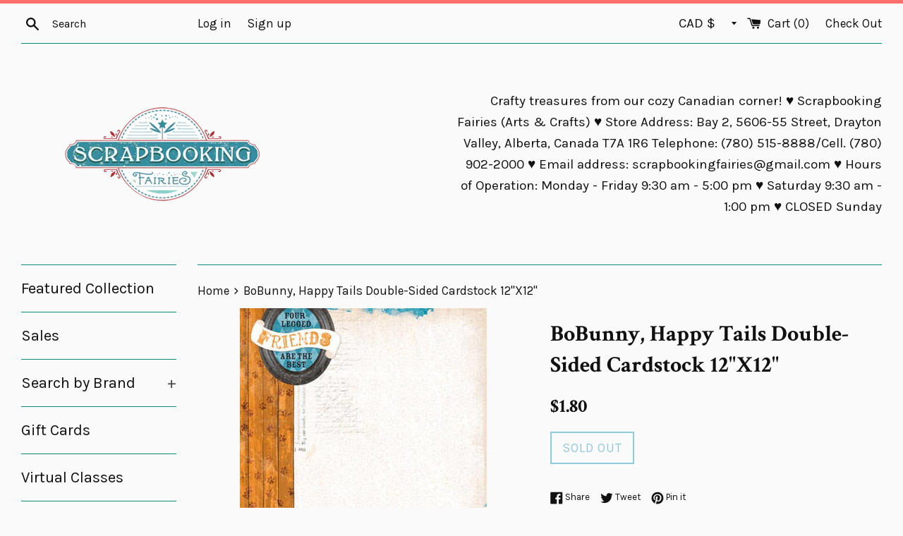

--- FILE ---
content_type: text/html; charset=utf-8
request_url: https://www.scrapbookingfairies.com/products/bo-bunny-happy-tails-double-sided-cardstock-12x12
body_size: 39357
content:
<!doctype html>
<!--[if IE 9]> <html class="ie9 supports-no-js" lang="en"> <![endif]-->
<!--[if (gt IE 9)|!(IE)]><!--> <html class="supports-no-js" lang="en"> <!--<![endif]-->
<script>var shareasaleShopifySSCID=shareasaleShopifyGetParameterByName("sscid");function shareasaleShopifySetCookie(e,a,o,i,r){if(e&&a){var s,S=i?"; path="+i:"",h=r?"; domain="+r:"",t="";o&&((s=new Date).setTime(s.getTime()+o),t="; expires="+s.toUTCString()),document.cookie=e+"="+a+t+S+h}}function shareasaleShopifyGetParameterByName(e,a){a||(a=window.location.href),e=e.replace(/[\[\]]/g,"\\$&");var o=new RegExp("[?&]"+e+"(=([^&#]*)|&|#|$)").exec(a);return o?o[2]?decodeURIComponent(o[2].replace(/\+/g," ")):"":null}shareasaleShopifySSCID&&shareasaleShopifySetCookie("shareasaleShopifySSCID",shareasaleShopifySSCID,94670778e4,"/");</script>
<head>


  <meta charset="utf-8">
  <meta http-equiv="X-UA-Compatible" content="IE=edge,chrome=1">
  <meta name="viewport" content="width=device-width,initial-scale=1">
  <meta name="theme-color" content="">
  <link rel="canonical" href="https://www.scrapbookingfairies.com/products/bo-bunny-happy-tails-double-sided-cardstock-12x12">

  

  <title>
  BoBunny, Happy Tails Double-Sided Cardstock 12&quot;X12&quot; &ndash; Scrapbooking Fairies
  </title>

  
    <meta name="description" content="A fun and unique addition to your paper crafting projects!  Acid and Lignin Free. Made in USA.">
  

  <!-- /snippets/social-meta-tags.liquid -->


  <meta property="og:type" content="product">
  <meta property="og:title" content="BoBunny,  Happy Tails Double-Sided Cardstock 12&quot;X12&quot;">
  
    <meta property="og:image" content="http://www.scrapbookingfairies.com/cdn/shop/products/1570186_Happy_Tails_2nd_page_grande.JPG?v=1549058305">
    <meta property="og:image:secure_url" content="https://www.scrapbookingfairies.com/cdn/shop/products/1570186_Happy_Tails_2nd_page_grande.JPG?v=1549058305">
  
    <meta property="og:image" content="http://www.scrapbookingfairies.com/cdn/shop/products/15701186_Happy_Tails_grande.jpg?v=1549058261">
    <meta property="og:image:secure_url" content="https://www.scrapbookingfairies.com/cdn/shop/products/15701186_Happy_Tails_grande.jpg?v=1549058261">
  
  <meta property="og:description" content="A fun and unique addition to your paper crafting projects! 
Acid and Lignin Free. Made in USA.">
  <meta property="og:price:amount" content="1.80">
  <meta property="og:price:currency" content="CAD">


  <meta property="og:url" content="https://www.scrapbookingfairies.com/products/bo-bunny-happy-tails-double-sided-cardstock-12x12">

<meta property="og:site_name" content="Scrapbooking Fairies">




  <meta name="twitter:card" content="summary">


  <meta name="twitter:title" content="BoBunny,  Happy Tails Double-Sided Cardstock 12&quot;X12&quot;">
  <meta name="twitter:description" content="A fun and unique addition to your paper crafting projects!  Acid and Lignin Free. Made in USA.">



  <link href="//www.scrapbookingfairies.com/cdn/shop/t/10/assets/theme.scss.css?v=114985566222520941421696167883" rel="stylesheet" type="text/css" media="all" />

  <!-- Google Fonts -->
  
    
    
    <link href="//fonts.googleapis.com/css?family=Karla:400,700" rel="stylesheet" type="text/css" media="all" />
  
  
    
      
      
      <link href="//fonts.googleapis.com/css?family=Crimson+Text:400,700" rel="stylesheet" type="text/css" media="all" />
    
  

  <script>window.performance && window.performance.mark && window.performance.mark('shopify.content_for_header.start');</script><meta name="facebook-domain-verification" content="85lyu5nvuoivymu339umixb04ziw45">
<meta name="google-site-verification" content="IspKZJdYkzTkx3aZVnpJqDv3B2QtmNi7N9VOHqRlKo4">
<meta id="shopify-digital-wallet" name="shopify-digital-wallet" content="/16851999/digital_wallets/dialog">
<meta name="shopify-checkout-api-token" content="f3b540fefc652dcedafaf25d1b6a0d05">
<meta id="in-context-paypal-metadata" data-shop-id="16851999" data-venmo-supported="false" data-environment="production" data-locale="en_US" data-paypal-v4="true" data-currency="CAD">
<link rel="alternate" hreflang="x-default" href="https://www.scrapbookingfairies.com/products/bo-bunny-happy-tails-double-sided-cardstock-12x12">
<link rel="alternate" hreflang="en" href="https://www.scrapbookingfairies.com/products/bo-bunny-happy-tails-double-sided-cardstock-12x12">
<link rel="alternate" hreflang="en-CN" href="https://www.scrapbookingfairies.com/en-cn/products/bo-bunny-happy-tails-double-sided-cardstock-12x12">
<link rel="alternate" hreflang="en-FR" href="https://www.scrapbookingfairies.com/en-fr/products/bo-bunny-happy-tails-double-sided-cardstock-12x12">
<link rel="alternate" hreflang="en-DE" href="https://www.scrapbookingfairies.com/en-de/products/bo-bunny-happy-tails-double-sided-cardstock-12x12">
<link rel="alternate" hreflang="en-KR" href="https://www.scrapbookingfairies.com/en-kr/products/bo-bunny-happy-tails-double-sided-cardstock-12x12">
<link rel="alternate" hreflang="en-TW" href="https://www.scrapbookingfairies.com/en-tw/products/bo-bunny-happy-tails-double-sided-cardstock-12x12">
<link rel="alternate" type="application/json+oembed" href="https://www.scrapbookingfairies.com/products/bo-bunny-happy-tails-double-sided-cardstock-12x12.oembed">
<script async="async" src="/checkouts/internal/preloads.js?locale=en-CA"></script>
<link rel="preconnect" href="https://shop.app" crossorigin="anonymous">
<script async="async" src="https://shop.app/checkouts/internal/preloads.js?locale=en-CA&shop_id=16851999" crossorigin="anonymous"></script>
<script id="apple-pay-shop-capabilities" type="application/json">{"shopId":16851999,"countryCode":"CA","currencyCode":"CAD","merchantCapabilities":["supports3DS"],"merchantId":"gid:\/\/shopify\/Shop\/16851999","merchantName":"Scrapbooking Fairies","requiredBillingContactFields":["postalAddress","email","phone"],"requiredShippingContactFields":["postalAddress","email","phone"],"shippingType":"shipping","supportedNetworks":["visa","masterCard","amex","discover","interac","jcb"],"total":{"type":"pending","label":"Scrapbooking Fairies","amount":"1.00"},"shopifyPaymentsEnabled":true,"supportsSubscriptions":true}</script>
<script id="shopify-features" type="application/json">{"accessToken":"f3b540fefc652dcedafaf25d1b6a0d05","betas":["rich-media-storefront-analytics"],"domain":"www.scrapbookingfairies.com","predictiveSearch":true,"shopId":16851999,"locale":"en"}</script>
<script>var Shopify = Shopify || {};
Shopify.shop = "scrapbooking-fairies.myshopify.com";
Shopify.locale = "en";
Shopify.currency = {"active":"CAD","rate":"1.0"};
Shopify.country = "CA";
Shopify.theme = {"name":"Simple","id":183365060,"schema_name":"Simple","schema_version":"3.0.6","theme_store_id":578,"role":"main"};
Shopify.theme.handle = "null";
Shopify.theme.style = {"id":null,"handle":null};
Shopify.cdnHost = "www.scrapbookingfairies.com/cdn";
Shopify.routes = Shopify.routes || {};
Shopify.routes.root = "/";</script>
<script type="module">!function(o){(o.Shopify=o.Shopify||{}).modules=!0}(window);</script>
<script>!function(o){function n(){var o=[];function n(){o.push(Array.prototype.slice.apply(arguments))}return n.q=o,n}var t=o.Shopify=o.Shopify||{};t.loadFeatures=n(),t.autoloadFeatures=n()}(window);</script>
<script>
  window.ShopifyPay = window.ShopifyPay || {};
  window.ShopifyPay.apiHost = "shop.app\/pay";
  window.ShopifyPay.redirectState = null;
</script>
<script id="shop-js-analytics" type="application/json">{"pageType":"product"}</script>
<script defer="defer" async type="module" src="//www.scrapbookingfairies.com/cdn/shopifycloud/shop-js/modules/v2/client.init-shop-cart-sync_BT-GjEfc.en.esm.js"></script>
<script defer="defer" async type="module" src="//www.scrapbookingfairies.com/cdn/shopifycloud/shop-js/modules/v2/chunk.common_D58fp_Oc.esm.js"></script>
<script defer="defer" async type="module" src="//www.scrapbookingfairies.com/cdn/shopifycloud/shop-js/modules/v2/chunk.modal_xMitdFEc.esm.js"></script>
<script type="module">
  await import("//www.scrapbookingfairies.com/cdn/shopifycloud/shop-js/modules/v2/client.init-shop-cart-sync_BT-GjEfc.en.esm.js");
await import("//www.scrapbookingfairies.com/cdn/shopifycloud/shop-js/modules/v2/chunk.common_D58fp_Oc.esm.js");
await import("//www.scrapbookingfairies.com/cdn/shopifycloud/shop-js/modules/v2/chunk.modal_xMitdFEc.esm.js");

  window.Shopify.SignInWithShop?.initShopCartSync?.({"fedCMEnabled":true,"windoidEnabled":true});

</script>
<script>
  window.Shopify = window.Shopify || {};
  if (!window.Shopify.featureAssets) window.Shopify.featureAssets = {};
  window.Shopify.featureAssets['shop-js'] = {"shop-cart-sync":["modules/v2/client.shop-cart-sync_DZOKe7Ll.en.esm.js","modules/v2/chunk.common_D58fp_Oc.esm.js","modules/v2/chunk.modal_xMitdFEc.esm.js"],"init-fed-cm":["modules/v2/client.init-fed-cm_B6oLuCjv.en.esm.js","modules/v2/chunk.common_D58fp_Oc.esm.js","modules/v2/chunk.modal_xMitdFEc.esm.js"],"shop-cash-offers":["modules/v2/client.shop-cash-offers_D2sdYoxE.en.esm.js","modules/v2/chunk.common_D58fp_Oc.esm.js","modules/v2/chunk.modal_xMitdFEc.esm.js"],"shop-login-button":["modules/v2/client.shop-login-button_QeVjl5Y3.en.esm.js","modules/v2/chunk.common_D58fp_Oc.esm.js","modules/v2/chunk.modal_xMitdFEc.esm.js"],"pay-button":["modules/v2/client.pay-button_DXTOsIq6.en.esm.js","modules/v2/chunk.common_D58fp_Oc.esm.js","modules/v2/chunk.modal_xMitdFEc.esm.js"],"shop-button":["modules/v2/client.shop-button_DQZHx9pm.en.esm.js","modules/v2/chunk.common_D58fp_Oc.esm.js","modules/v2/chunk.modal_xMitdFEc.esm.js"],"avatar":["modules/v2/client.avatar_BTnouDA3.en.esm.js"],"init-windoid":["modules/v2/client.init-windoid_CR1B-cfM.en.esm.js","modules/v2/chunk.common_D58fp_Oc.esm.js","modules/v2/chunk.modal_xMitdFEc.esm.js"],"init-shop-for-new-customer-accounts":["modules/v2/client.init-shop-for-new-customer-accounts_C_vY_xzh.en.esm.js","modules/v2/client.shop-login-button_QeVjl5Y3.en.esm.js","modules/v2/chunk.common_D58fp_Oc.esm.js","modules/v2/chunk.modal_xMitdFEc.esm.js"],"init-shop-email-lookup-coordinator":["modules/v2/client.init-shop-email-lookup-coordinator_BI7n9ZSv.en.esm.js","modules/v2/chunk.common_D58fp_Oc.esm.js","modules/v2/chunk.modal_xMitdFEc.esm.js"],"init-shop-cart-sync":["modules/v2/client.init-shop-cart-sync_BT-GjEfc.en.esm.js","modules/v2/chunk.common_D58fp_Oc.esm.js","modules/v2/chunk.modal_xMitdFEc.esm.js"],"shop-toast-manager":["modules/v2/client.shop-toast-manager_DiYdP3xc.en.esm.js","modules/v2/chunk.common_D58fp_Oc.esm.js","modules/v2/chunk.modal_xMitdFEc.esm.js"],"init-customer-accounts":["modules/v2/client.init-customer-accounts_D9ZNqS-Q.en.esm.js","modules/v2/client.shop-login-button_QeVjl5Y3.en.esm.js","modules/v2/chunk.common_D58fp_Oc.esm.js","modules/v2/chunk.modal_xMitdFEc.esm.js"],"init-customer-accounts-sign-up":["modules/v2/client.init-customer-accounts-sign-up_iGw4briv.en.esm.js","modules/v2/client.shop-login-button_QeVjl5Y3.en.esm.js","modules/v2/chunk.common_D58fp_Oc.esm.js","modules/v2/chunk.modal_xMitdFEc.esm.js"],"shop-follow-button":["modules/v2/client.shop-follow-button_CqMgW2wH.en.esm.js","modules/v2/chunk.common_D58fp_Oc.esm.js","modules/v2/chunk.modal_xMitdFEc.esm.js"],"checkout-modal":["modules/v2/client.checkout-modal_xHeaAweL.en.esm.js","modules/v2/chunk.common_D58fp_Oc.esm.js","modules/v2/chunk.modal_xMitdFEc.esm.js"],"shop-login":["modules/v2/client.shop-login_D91U-Q7h.en.esm.js","modules/v2/chunk.common_D58fp_Oc.esm.js","modules/v2/chunk.modal_xMitdFEc.esm.js"],"lead-capture":["modules/v2/client.lead-capture_BJmE1dJe.en.esm.js","modules/v2/chunk.common_D58fp_Oc.esm.js","modules/v2/chunk.modal_xMitdFEc.esm.js"],"payment-terms":["modules/v2/client.payment-terms_Ci9AEqFq.en.esm.js","modules/v2/chunk.common_D58fp_Oc.esm.js","modules/v2/chunk.modal_xMitdFEc.esm.js"]};
</script>
<script>(function() {
  var isLoaded = false;
  function asyncLoad() {
    if (isLoaded) return;
    isLoaded = true;
    var urls = ["https:\/\/because-scripts.s3.us-east-2.amazonaws.com\/prod\/because-widget\/widget.js?shop=scrapbooking-fairies.myshopify.com","https:\/\/cdn.shopify.com\/s\/files\/1\/1685\/1999\/t\/10\/assets\/pop_16851999.js?v=1669555654\u0026shop=scrapbooking-fairies.myshopify.com","https:\/\/storage.googleapis.com\/timesact-resources\/scripts\/timesact.js?shop=scrapbooking-fairies.myshopify.com","https:\/\/cdn.hextom.com\/js\/freeshippingbar.js?shop=scrapbooking-fairies.myshopify.com"];
    for (var i = 0; i < urls.length; i++) {
      var s = document.createElement('script');
      s.type = 'text/javascript';
      s.async = true;
      s.src = urls[i];
      var x = document.getElementsByTagName('script')[0];
      x.parentNode.insertBefore(s, x);
    }
  };
  if(window.attachEvent) {
    window.attachEvent('onload', asyncLoad);
  } else {
    window.addEventListener('load', asyncLoad, false);
  }
})();</script>
<script id="__st">var __st={"a":16851999,"offset":-25200,"reqid":"5ac1a2c6-a7ff-425b-8d5e-b29bdcc7aa5a-1769059833","pageurl":"www.scrapbookingfairies.com\/products\/bo-bunny-happy-tails-double-sided-cardstock-12x12","u":"1d6e4abe2c0a","p":"product","rtyp":"product","rid":1547806801943};</script>
<script>window.ShopifyPaypalV4VisibilityTracking = true;</script>
<script id="captcha-bootstrap">!function(){'use strict';const t='contact',e='account',n='new_comment',o=[[t,t],['blogs',n],['comments',n],[t,'customer']],c=[[e,'customer_login'],[e,'guest_login'],[e,'recover_customer_password'],[e,'create_customer']],r=t=>t.map((([t,e])=>`form[action*='/${t}']:not([data-nocaptcha='true']) input[name='form_type'][value='${e}']`)).join(','),a=t=>()=>t?[...document.querySelectorAll(t)].map((t=>t.form)):[];function s(){const t=[...o],e=r(t);return a(e)}const i='password',u='form_key',d=['recaptcha-v3-token','g-recaptcha-response','h-captcha-response',i],f=()=>{try{return window.sessionStorage}catch{return}},m='__shopify_v',_=t=>t.elements[u];function p(t,e,n=!1){try{const o=window.sessionStorage,c=JSON.parse(o.getItem(e)),{data:r}=function(t){const{data:e,action:n}=t;return t[m]||n?{data:e,action:n}:{data:t,action:n}}(c);for(const[e,n]of Object.entries(r))t.elements[e]&&(t.elements[e].value=n);n&&o.removeItem(e)}catch(o){console.error('form repopulation failed',{error:o})}}const l='form_type',E='cptcha';function T(t){t.dataset[E]=!0}const w=window,h=w.document,L='Shopify',v='ce_forms',y='captcha';let A=!1;((t,e)=>{const n=(g='f06e6c50-85a8-45c8-87d0-21a2b65856fe',I='https://cdn.shopify.com/shopifycloud/storefront-forms-hcaptcha/ce_storefront_forms_captcha_hcaptcha.v1.5.2.iife.js',D={infoText:'Protected by hCaptcha',privacyText:'Privacy',termsText:'Terms'},(t,e,n)=>{const o=w[L][v],c=o.bindForm;if(c)return c(t,g,e,D).then(n);var r;o.q.push([[t,g,e,D],n]),r=I,A||(h.body.append(Object.assign(h.createElement('script'),{id:'captcha-provider',async:!0,src:r})),A=!0)});var g,I,D;w[L]=w[L]||{},w[L][v]=w[L][v]||{},w[L][v].q=[],w[L][y]=w[L][y]||{},w[L][y].protect=function(t,e){n(t,void 0,e),T(t)},Object.freeze(w[L][y]),function(t,e,n,w,h,L){const[v,y,A,g]=function(t,e,n){const i=e?o:[],u=t?c:[],d=[...i,...u],f=r(d),m=r(i),_=r(d.filter((([t,e])=>n.includes(e))));return[a(f),a(m),a(_),s()]}(w,h,L),I=t=>{const e=t.target;return e instanceof HTMLFormElement?e:e&&e.form},D=t=>v().includes(t);t.addEventListener('submit',(t=>{const e=I(t);if(!e)return;const n=D(e)&&!e.dataset.hcaptchaBound&&!e.dataset.recaptchaBound,o=_(e),c=g().includes(e)&&(!o||!o.value);(n||c)&&t.preventDefault(),c&&!n&&(function(t){try{if(!f())return;!function(t){const e=f();if(!e)return;const n=_(t);if(!n)return;const o=n.value;o&&e.removeItem(o)}(t);const e=Array.from(Array(32),(()=>Math.random().toString(36)[2])).join('');!function(t,e){_(t)||t.append(Object.assign(document.createElement('input'),{type:'hidden',name:u})),t.elements[u].value=e}(t,e),function(t,e){const n=f();if(!n)return;const o=[...t.querySelectorAll(`input[type='${i}']`)].map((({name:t})=>t)),c=[...d,...o],r={};for(const[a,s]of new FormData(t).entries())c.includes(a)||(r[a]=s);n.setItem(e,JSON.stringify({[m]:1,action:t.action,data:r}))}(t,e)}catch(e){console.error('failed to persist form',e)}}(e),e.submit())}));const S=(t,e)=>{t&&!t.dataset[E]&&(n(t,e.some((e=>e===t))),T(t))};for(const o of['focusin','change'])t.addEventListener(o,(t=>{const e=I(t);D(e)&&S(e,y())}));const B=e.get('form_key'),M=e.get(l),P=B&&M;t.addEventListener('DOMContentLoaded',(()=>{const t=y();if(P)for(const e of t)e.elements[l].value===M&&p(e,B);[...new Set([...A(),...v().filter((t=>'true'===t.dataset.shopifyCaptcha))])].forEach((e=>S(e,t)))}))}(h,new URLSearchParams(w.location.search),n,t,e,['guest_login'])})(!0,!0)}();</script>
<script integrity="sha256-4kQ18oKyAcykRKYeNunJcIwy7WH5gtpwJnB7kiuLZ1E=" data-source-attribution="shopify.loadfeatures" defer="defer" src="//www.scrapbookingfairies.com/cdn/shopifycloud/storefront/assets/storefront/load_feature-a0a9edcb.js" crossorigin="anonymous"></script>
<script crossorigin="anonymous" defer="defer" src="//www.scrapbookingfairies.com/cdn/shopifycloud/storefront/assets/shopify_pay/storefront-65b4c6d7.js?v=20250812"></script>
<script data-source-attribution="shopify.dynamic_checkout.dynamic.init">var Shopify=Shopify||{};Shopify.PaymentButton=Shopify.PaymentButton||{isStorefrontPortableWallets:!0,init:function(){window.Shopify.PaymentButton.init=function(){};var t=document.createElement("script");t.src="https://www.scrapbookingfairies.com/cdn/shopifycloud/portable-wallets/latest/portable-wallets.en.js",t.type="module",document.head.appendChild(t)}};
</script>
<script data-source-attribution="shopify.dynamic_checkout.buyer_consent">
  function portableWalletsHideBuyerConsent(e){var t=document.getElementById("shopify-buyer-consent"),n=document.getElementById("shopify-subscription-policy-button");t&&n&&(t.classList.add("hidden"),t.setAttribute("aria-hidden","true"),n.removeEventListener("click",e))}function portableWalletsShowBuyerConsent(e){var t=document.getElementById("shopify-buyer-consent"),n=document.getElementById("shopify-subscription-policy-button");t&&n&&(t.classList.remove("hidden"),t.removeAttribute("aria-hidden"),n.addEventListener("click",e))}window.Shopify?.PaymentButton&&(window.Shopify.PaymentButton.hideBuyerConsent=portableWalletsHideBuyerConsent,window.Shopify.PaymentButton.showBuyerConsent=portableWalletsShowBuyerConsent);
</script>
<script data-source-attribution="shopify.dynamic_checkout.cart.bootstrap">document.addEventListener("DOMContentLoaded",(function(){function t(){return document.querySelector("shopify-accelerated-checkout-cart, shopify-accelerated-checkout")}if(t())Shopify.PaymentButton.init();else{new MutationObserver((function(e,n){t()&&(Shopify.PaymentButton.init(),n.disconnect())})).observe(document.body,{childList:!0,subtree:!0})}}));
</script>
<link id="shopify-accelerated-checkout-styles" rel="stylesheet" media="screen" href="https://www.scrapbookingfairies.com/cdn/shopifycloud/portable-wallets/latest/accelerated-checkout-backwards-compat.css" crossorigin="anonymous">
<style id="shopify-accelerated-checkout-cart">
        #shopify-buyer-consent {
  margin-top: 1em;
  display: inline-block;
  width: 100%;
}

#shopify-buyer-consent.hidden {
  display: none;
}

#shopify-subscription-policy-button {
  background: none;
  border: none;
  padding: 0;
  text-decoration: underline;
  font-size: inherit;
  cursor: pointer;
}

#shopify-subscription-policy-button::before {
  box-shadow: none;
}

      </style>

<script>window.performance && window.performance.mark && window.performance.mark('shopify.content_for_header.end');</script>

  <script src="//ajax.googleapis.com/ajax/libs/jquery/1.11.0/jquery.min.js" type="text/javascript"></script>
  <script src="//www.scrapbookingfairies.com/cdn/shop/t/10/assets/modernizr.min.js?v=44044439420609591321493556268" type="text/javascript"></script>

  
<link href="//www.scrapbookingfairies.com/cdn/shop/t/10/assets/ba-po-common.scss?v=155844140841592973461521987136" rel="stylesheet" type="text/css" media="all" /><script type="text/javascript" src="https://cdn.photolock.io/lock.js?shop=scrapbooking-fairies.myshopify.com" async defer></script> 
 <noscript id="photolockNoscript"><style>body *{display:none}body:before{content:"Please enable javascript to view this site"}</style></noscript> 
 <noscript id="photolockNoscript"><style>body *{display:none}body:before{content:"Please enable javascript to view this site"}</style></noscript>
<script type="text/javascript" id="photolockScript" src="https://www.photolock.io/lock.js?shop=www.scrapbookingfairies.com" async defer></script>
<script>window.is_hulkpo_installed=true</script>
  <script src="https://cdn.younet.network/main.js"></script>
<script src="https://cdn.shopify.com/extensions/1aff304a-11ec-47a0-aee1-7f4ae56792d4/tydal-popups-email-pop-ups-4/assets/pop-app-embed.js" type="text/javascript" defer="defer"></script>
<link href="https://monorail-edge.shopifysvc.com" rel="dns-prefetch">
<script>(function(){if ("sendBeacon" in navigator && "performance" in window) {try {var session_token_from_headers = performance.getEntriesByType('navigation')[0].serverTiming.find(x => x.name == '_s').description;} catch {var session_token_from_headers = undefined;}var session_cookie_matches = document.cookie.match(/_shopify_s=([^;]*)/);var session_token_from_cookie = session_cookie_matches && session_cookie_matches.length === 2 ? session_cookie_matches[1] : "";var session_token = session_token_from_headers || session_token_from_cookie || "";function handle_abandonment_event(e) {var entries = performance.getEntries().filter(function(entry) {return /monorail-edge.shopifysvc.com/.test(entry.name);});if (!window.abandonment_tracked && entries.length === 0) {window.abandonment_tracked = true;var currentMs = Date.now();var navigation_start = performance.timing.navigationStart;var payload = {shop_id: 16851999,url: window.location.href,navigation_start,duration: currentMs - navigation_start,session_token,page_type: "product"};window.navigator.sendBeacon("https://monorail-edge.shopifysvc.com/v1/produce", JSON.stringify({schema_id: "online_store_buyer_site_abandonment/1.1",payload: payload,metadata: {event_created_at_ms: currentMs,event_sent_at_ms: currentMs}}));}}window.addEventListener('pagehide', handle_abandonment_event);}}());</script>
<script id="web-pixels-manager-setup">(function e(e,d,r,n,o){if(void 0===o&&(o={}),!Boolean(null===(a=null===(i=window.Shopify)||void 0===i?void 0:i.analytics)||void 0===a?void 0:a.replayQueue)){var i,a;window.Shopify=window.Shopify||{};var t=window.Shopify;t.analytics=t.analytics||{};var s=t.analytics;s.replayQueue=[],s.publish=function(e,d,r){return s.replayQueue.push([e,d,r]),!0};try{self.performance.mark("wpm:start")}catch(e){}var l=function(){var e={modern:/Edge?\/(1{2}[4-9]|1[2-9]\d|[2-9]\d{2}|\d{4,})\.\d+(\.\d+|)|Firefox\/(1{2}[4-9]|1[2-9]\d|[2-9]\d{2}|\d{4,})\.\d+(\.\d+|)|Chrom(ium|e)\/(9{2}|\d{3,})\.\d+(\.\d+|)|(Maci|X1{2}).+ Version\/(15\.\d+|(1[6-9]|[2-9]\d|\d{3,})\.\d+)([,.]\d+|)( \(\w+\)|)( Mobile\/\w+|) Safari\/|Chrome.+OPR\/(9{2}|\d{3,})\.\d+\.\d+|(CPU[ +]OS|iPhone[ +]OS|CPU[ +]iPhone|CPU IPhone OS|CPU iPad OS)[ +]+(15[._]\d+|(1[6-9]|[2-9]\d|\d{3,})[._]\d+)([._]\d+|)|Android:?[ /-](13[3-9]|1[4-9]\d|[2-9]\d{2}|\d{4,})(\.\d+|)(\.\d+|)|Android.+Firefox\/(13[5-9]|1[4-9]\d|[2-9]\d{2}|\d{4,})\.\d+(\.\d+|)|Android.+Chrom(ium|e)\/(13[3-9]|1[4-9]\d|[2-9]\d{2}|\d{4,})\.\d+(\.\d+|)|SamsungBrowser\/([2-9]\d|\d{3,})\.\d+/,legacy:/Edge?\/(1[6-9]|[2-9]\d|\d{3,})\.\d+(\.\d+|)|Firefox\/(5[4-9]|[6-9]\d|\d{3,})\.\d+(\.\d+|)|Chrom(ium|e)\/(5[1-9]|[6-9]\d|\d{3,})\.\d+(\.\d+|)([\d.]+$|.*Safari\/(?![\d.]+ Edge\/[\d.]+$))|(Maci|X1{2}).+ Version\/(10\.\d+|(1[1-9]|[2-9]\d|\d{3,})\.\d+)([,.]\d+|)( \(\w+\)|)( Mobile\/\w+|) Safari\/|Chrome.+OPR\/(3[89]|[4-9]\d|\d{3,})\.\d+\.\d+|(CPU[ +]OS|iPhone[ +]OS|CPU[ +]iPhone|CPU IPhone OS|CPU iPad OS)[ +]+(10[._]\d+|(1[1-9]|[2-9]\d|\d{3,})[._]\d+)([._]\d+|)|Android:?[ /-](13[3-9]|1[4-9]\d|[2-9]\d{2}|\d{4,})(\.\d+|)(\.\d+|)|Mobile Safari.+OPR\/([89]\d|\d{3,})\.\d+\.\d+|Android.+Firefox\/(13[5-9]|1[4-9]\d|[2-9]\d{2}|\d{4,})\.\d+(\.\d+|)|Android.+Chrom(ium|e)\/(13[3-9]|1[4-9]\d|[2-9]\d{2}|\d{4,})\.\d+(\.\d+|)|Android.+(UC? ?Browser|UCWEB|U3)[ /]?(15\.([5-9]|\d{2,})|(1[6-9]|[2-9]\d|\d{3,})\.\d+)\.\d+|SamsungBrowser\/(5\.\d+|([6-9]|\d{2,})\.\d+)|Android.+MQ{2}Browser\/(14(\.(9|\d{2,})|)|(1[5-9]|[2-9]\d|\d{3,})(\.\d+|))(\.\d+|)|K[Aa][Ii]OS\/(3\.\d+|([4-9]|\d{2,})\.\d+)(\.\d+|)/},d=e.modern,r=e.legacy,n=navigator.userAgent;return n.match(d)?"modern":n.match(r)?"legacy":"unknown"}(),u="modern"===l?"modern":"legacy",c=(null!=n?n:{modern:"",legacy:""})[u],f=function(e){return[e.baseUrl,"/wpm","/b",e.hashVersion,"modern"===e.buildTarget?"m":"l",".js"].join("")}({baseUrl:d,hashVersion:r,buildTarget:u}),m=function(e){var d=e.version,r=e.bundleTarget,n=e.surface,o=e.pageUrl,i=e.monorailEndpoint;return{emit:function(e){var a=e.status,t=e.errorMsg,s=(new Date).getTime(),l=JSON.stringify({metadata:{event_sent_at_ms:s},events:[{schema_id:"web_pixels_manager_load/3.1",payload:{version:d,bundle_target:r,page_url:o,status:a,surface:n,error_msg:t},metadata:{event_created_at_ms:s}}]});if(!i)return console&&console.warn&&console.warn("[Web Pixels Manager] No Monorail endpoint provided, skipping logging."),!1;try{return self.navigator.sendBeacon.bind(self.navigator)(i,l)}catch(e){}var u=new XMLHttpRequest;try{return u.open("POST",i,!0),u.setRequestHeader("Content-Type","text/plain"),u.send(l),!0}catch(e){return console&&console.warn&&console.warn("[Web Pixels Manager] Got an unhandled error while logging to Monorail."),!1}}}}({version:r,bundleTarget:l,surface:e.surface,pageUrl:self.location.href,monorailEndpoint:e.monorailEndpoint});try{o.browserTarget=l,function(e){var d=e.src,r=e.async,n=void 0===r||r,o=e.onload,i=e.onerror,a=e.sri,t=e.scriptDataAttributes,s=void 0===t?{}:t,l=document.createElement("script"),u=document.querySelector("head"),c=document.querySelector("body");if(l.async=n,l.src=d,a&&(l.integrity=a,l.crossOrigin="anonymous"),s)for(var f in s)if(Object.prototype.hasOwnProperty.call(s,f))try{l.dataset[f]=s[f]}catch(e){}if(o&&l.addEventListener("load",o),i&&l.addEventListener("error",i),u)u.appendChild(l);else{if(!c)throw new Error("Did not find a head or body element to append the script");c.appendChild(l)}}({src:f,async:!0,onload:function(){if(!function(){var e,d;return Boolean(null===(d=null===(e=window.Shopify)||void 0===e?void 0:e.analytics)||void 0===d?void 0:d.initialized)}()){var d=window.webPixelsManager.init(e)||void 0;if(d){var r=window.Shopify.analytics;r.replayQueue.forEach((function(e){var r=e[0],n=e[1],o=e[2];d.publishCustomEvent(r,n,o)})),r.replayQueue=[],r.publish=d.publishCustomEvent,r.visitor=d.visitor,r.initialized=!0}}},onerror:function(){return m.emit({status:"failed",errorMsg:"".concat(f," has failed to load")})},sri:function(e){var d=/^sha384-[A-Za-z0-9+/=]+$/;return"string"==typeof e&&d.test(e)}(c)?c:"",scriptDataAttributes:o}),m.emit({status:"loading"})}catch(e){m.emit({status:"failed",errorMsg:(null==e?void 0:e.message)||"Unknown error"})}}})({shopId: 16851999,storefrontBaseUrl: "https://www.scrapbookingfairies.com",extensionsBaseUrl: "https://extensions.shopifycdn.com/cdn/shopifycloud/web-pixels-manager",monorailEndpoint: "https://monorail-edge.shopifysvc.com/unstable/produce_batch",surface: "storefront-renderer",enabledBetaFlags: ["2dca8a86"],webPixelsConfigList: [{"id":"519143638","configuration":"{\"config\":\"{\\\"pixel_id\\\":\\\"GT-TNGJ2Q3\\\",\\\"target_country\\\":\\\"CA\\\",\\\"gtag_events\\\":[{\\\"type\\\":\\\"purchase\\\",\\\"action_label\\\":\\\"MC-TNXSWBX7M3\\\"},{\\\"type\\\":\\\"page_view\\\",\\\"action_label\\\":\\\"MC-TNXSWBX7M3\\\"},{\\\"type\\\":\\\"view_item\\\",\\\"action_label\\\":\\\"MC-TNXSWBX7M3\\\"}],\\\"enable_monitoring_mode\\\":false}\"}","eventPayloadVersion":"v1","runtimeContext":"OPEN","scriptVersion":"b2a88bafab3e21179ed38636efcd8a93","type":"APP","apiClientId":1780363,"privacyPurposes":[],"dataSharingAdjustments":{"protectedCustomerApprovalScopes":["read_customer_address","read_customer_email","read_customer_name","read_customer_personal_data","read_customer_phone"]}},{"id":"199819478","configuration":"{\"pixel_id\":\"798644916982123\",\"pixel_type\":\"facebook_pixel\",\"metaapp_system_user_token\":\"-\"}","eventPayloadVersion":"v1","runtimeContext":"OPEN","scriptVersion":"ca16bc87fe92b6042fbaa3acc2fbdaa6","type":"APP","apiClientId":2329312,"privacyPurposes":["ANALYTICS","MARKETING","SALE_OF_DATA"],"dataSharingAdjustments":{"protectedCustomerApprovalScopes":["read_customer_address","read_customer_email","read_customer_name","read_customer_personal_data","read_customer_phone"]}},{"id":"81494230","configuration":"{\"tagID\":\"2613378285035\"}","eventPayloadVersion":"v1","runtimeContext":"STRICT","scriptVersion":"18031546ee651571ed29edbe71a3550b","type":"APP","apiClientId":3009811,"privacyPurposes":["ANALYTICS","MARKETING","SALE_OF_DATA"],"dataSharingAdjustments":{"protectedCustomerApprovalScopes":["read_customer_address","read_customer_email","read_customer_name","read_customer_personal_data","read_customer_phone"]}},{"id":"shopify-app-pixel","configuration":"{}","eventPayloadVersion":"v1","runtimeContext":"STRICT","scriptVersion":"0450","apiClientId":"shopify-pixel","type":"APP","privacyPurposes":["ANALYTICS","MARKETING"]},{"id":"shopify-custom-pixel","eventPayloadVersion":"v1","runtimeContext":"LAX","scriptVersion":"0450","apiClientId":"shopify-pixel","type":"CUSTOM","privacyPurposes":["ANALYTICS","MARKETING"]}],isMerchantRequest: false,initData: {"shop":{"name":"Scrapbooking Fairies","paymentSettings":{"currencyCode":"CAD"},"myshopifyDomain":"scrapbooking-fairies.myshopify.com","countryCode":"CA","storefrontUrl":"https:\/\/www.scrapbookingfairies.com"},"customer":null,"cart":null,"checkout":null,"productVariants":[{"price":{"amount":1.8,"currencyCode":"CAD"},"product":{"title":"BoBunny,  Happy Tails Double-Sided Cardstock 12\"X12\"","vendor":"BoBunny","id":"1547806801943","untranslatedTitle":"BoBunny,  Happy Tails Double-Sided Cardstock 12\"X12\"","url":"\/products\/bo-bunny-happy-tails-double-sided-cardstock-12x12","type":"Paper\/Cardstock"},"id":"13177507053591","image":{"src":"\/\/www.scrapbookingfairies.com\/cdn\/shop\/products\/15701186_Happy_Tails.jpg?v=1549058261"},"sku":"15701186","title":"Default Title","untranslatedTitle":"Default Title"}],"purchasingCompany":null},},"https://www.scrapbookingfairies.com/cdn","fcfee988w5aeb613cpc8e4bc33m6693e112",{"modern":"","legacy":""},{"shopId":"16851999","storefrontBaseUrl":"https:\/\/www.scrapbookingfairies.com","extensionBaseUrl":"https:\/\/extensions.shopifycdn.com\/cdn\/shopifycloud\/web-pixels-manager","surface":"storefront-renderer","enabledBetaFlags":"[\"2dca8a86\"]","isMerchantRequest":"false","hashVersion":"fcfee988w5aeb613cpc8e4bc33m6693e112","publish":"custom","events":"[[\"page_viewed\",{}],[\"product_viewed\",{\"productVariant\":{\"price\":{\"amount\":1.8,\"currencyCode\":\"CAD\"},\"product\":{\"title\":\"BoBunny,  Happy Tails Double-Sided Cardstock 12\\\"X12\\\"\",\"vendor\":\"BoBunny\",\"id\":\"1547806801943\",\"untranslatedTitle\":\"BoBunny,  Happy Tails Double-Sided Cardstock 12\\\"X12\\\"\",\"url\":\"\/products\/bo-bunny-happy-tails-double-sided-cardstock-12x12\",\"type\":\"Paper\/Cardstock\"},\"id\":\"13177507053591\",\"image\":{\"src\":\"\/\/www.scrapbookingfairies.com\/cdn\/shop\/products\/15701186_Happy_Tails.jpg?v=1549058261\"},\"sku\":\"15701186\",\"title\":\"Default Title\",\"untranslatedTitle\":\"Default Title\"}}]]"});</script><script>
  window.ShopifyAnalytics = window.ShopifyAnalytics || {};
  window.ShopifyAnalytics.meta = window.ShopifyAnalytics.meta || {};
  window.ShopifyAnalytics.meta.currency = 'CAD';
  var meta = {"product":{"id":1547806801943,"gid":"gid:\/\/shopify\/Product\/1547806801943","vendor":"BoBunny","type":"Paper\/Cardstock","handle":"bo-bunny-happy-tails-double-sided-cardstock-12x12","variants":[{"id":13177507053591,"price":180,"name":"BoBunny,  Happy Tails Double-Sided Cardstock 12\"X12\"","public_title":null,"sku":"15701186"}],"remote":false},"page":{"pageType":"product","resourceType":"product","resourceId":1547806801943,"requestId":"5ac1a2c6-a7ff-425b-8d5e-b29bdcc7aa5a-1769059833"}};
  for (var attr in meta) {
    window.ShopifyAnalytics.meta[attr] = meta[attr];
  }
</script>
<script class="analytics">
  (function () {
    var customDocumentWrite = function(content) {
      var jquery = null;

      if (window.jQuery) {
        jquery = window.jQuery;
      } else if (window.Checkout && window.Checkout.$) {
        jquery = window.Checkout.$;
      }

      if (jquery) {
        jquery('body').append(content);
      }
    };

    var hasLoggedConversion = function(token) {
      if (token) {
        return document.cookie.indexOf('loggedConversion=' + token) !== -1;
      }
      return false;
    }

    var setCookieIfConversion = function(token) {
      if (token) {
        var twoMonthsFromNow = new Date(Date.now());
        twoMonthsFromNow.setMonth(twoMonthsFromNow.getMonth() + 2);

        document.cookie = 'loggedConversion=' + token + '; expires=' + twoMonthsFromNow;
      }
    }

    var trekkie = window.ShopifyAnalytics.lib = window.trekkie = window.trekkie || [];
    if (trekkie.integrations) {
      return;
    }
    trekkie.methods = [
      'identify',
      'page',
      'ready',
      'track',
      'trackForm',
      'trackLink'
    ];
    trekkie.factory = function(method) {
      return function() {
        var args = Array.prototype.slice.call(arguments);
        args.unshift(method);
        trekkie.push(args);
        return trekkie;
      };
    };
    for (var i = 0; i < trekkie.methods.length; i++) {
      var key = trekkie.methods[i];
      trekkie[key] = trekkie.factory(key);
    }
    trekkie.load = function(config) {
      trekkie.config = config || {};
      trekkie.config.initialDocumentCookie = document.cookie;
      var first = document.getElementsByTagName('script')[0];
      var script = document.createElement('script');
      script.type = 'text/javascript';
      script.onerror = function(e) {
        var scriptFallback = document.createElement('script');
        scriptFallback.type = 'text/javascript';
        scriptFallback.onerror = function(error) {
                var Monorail = {
      produce: function produce(monorailDomain, schemaId, payload) {
        var currentMs = new Date().getTime();
        var event = {
          schema_id: schemaId,
          payload: payload,
          metadata: {
            event_created_at_ms: currentMs,
            event_sent_at_ms: currentMs
          }
        };
        return Monorail.sendRequest("https://" + monorailDomain + "/v1/produce", JSON.stringify(event));
      },
      sendRequest: function sendRequest(endpointUrl, payload) {
        // Try the sendBeacon API
        if (window && window.navigator && typeof window.navigator.sendBeacon === 'function' && typeof window.Blob === 'function' && !Monorail.isIos12()) {
          var blobData = new window.Blob([payload], {
            type: 'text/plain'
          });

          if (window.navigator.sendBeacon(endpointUrl, blobData)) {
            return true;
          } // sendBeacon was not successful

        } // XHR beacon

        var xhr = new XMLHttpRequest();

        try {
          xhr.open('POST', endpointUrl);
          xhr.setRequestHeader('Content-Type', 'text/plain');
          xhr.send(payload);
        } catch (e) {
          console.log(e);
        }

        return false;
      },
      isIos12: function isIos12() {
        return window.navigator.userAgent.lastIndexOf('iPhone; CPU iPhone OS 12_') !== -1 || window.navigator.userAgent.lastIndexOf('iPad; CPU OS 12_') !== -1;
      }
    };
    Monorail.produce('monorail-edge.shopifysvc.com',
      'trekkie_storefront_load_errors/1.1',
      {shop_id: 16851999,
      theme_id: 183365060,
      app_name: "storefront",
      context_url: window.location.href,
      source_url: "//www.scrapbookingfairies.com/cdn/s/trekkie.storefront.1bbfab421998800ff09850b62e84b8915387986d.min.js"});

        };
        scriptFallback.async = true;
        scriptFallback.src = '//www.scrapbookingfairies.com/cdn/s/trekkie.storefront.1bbfab421998800ff09850b62e84b8915387986d.min.js';
        first.parentNode.insertBefore(scriptFallback, first);
      };
      script.async = true;
      script.src = '//www.scrapbookingfairies.com/cdn/s/trekkie.storefront.1bbfab421998800ff09850b62e84b8915387986d.min.js';
      first.parentNode.insertBefore(script, first);
    };
    trekkie.load(
      {"Trekkie":{"appName":"storefront","development":false,"defaultAttributes":{"shopId":16851999,"isMerchantRequest":null,"themeId":183365060,"themeCityHash":"4649618212093878239","contentLanguage":"en","currency":"CAD","eventMetadataId":"876c0b22-c51d-48f0-8331-4389c36f4675"},"isServerSideCookieWritingEnabled":true,"monorailRegion":"shop_domain","enabledBetaFlags":["65f19447"]},"Session Attribution":{},"S2S":{"facebookCapiEnabled":true,"source":"trekkie-storefront-renderer","apiClientId":580111}}
    );

    var loaded = false;
    trekkie.ready(function() {
      if (loaded) return;
      loaded = true;

      window.ShopifyAnalytics.lib = window.trekkie;

      var originalDocumentWrite = document.write;
      document.write = customDocumentWrite;
      try { window.ShopifyAnalytics.merchantGoogleAnalytics.call(this); } catch(error) {};
      document.write = originalDocumentWrite;

      window.ShopifyAnalytics.lib.page(null,{"pageType":"product","resourceType":"product","resourceId":1547806801943,"requestId":"5ac1a2c6-a7ff-425b-8d5e-b29bdcc7aa5a-1769059833","shopifyEmitted":true});

      var match = window.location.pathname.match(/checkouts\/(.+)\/(thank_you|post_purchase)/)
      var token = match? match[1]: undefined;
      if (!hasLoggedConversion(token)) {
        setCookieIfConversion(token);
        window.ShopifyAnalytics.lib.track("Viewed Product",{"currency":"CAD","variantId":13177507053591,"productId":1547806801943,"productGid":"gid:\/\/shopify\/Product\/1547806801943","name":"BoBunny,  Happy Tails Double-Sided Cardstock 12\"X12\"","price":"1.80","sku":"15701186","brand":"BoBunny","variant":null,"category":"Paper\/Cardstock","nonInteraction":true,"remote":false},undefined,undefined,{"shopifyEmitted":true});
      window.ShopifyAnalytics.lib.track("monorail:\/\/trekkie_storefront_viewed_product\/1.1",{"currency":"CAD","variantId":13177507053591,"productId":1547806801943,"productGid":"gid:\/\/shopify\/Product\/1547806801943","name":"BoBunny,  Happy Tails Double-Sided Cardstock 12\"X12\"","price":"1.80","sku":"15701186","brand":"BoBunny","variant":null,"category":"Paper\/Cardstock","nonInteraction":true,"remote":false,"referer":"https:\/\/www.scrapbookingfairies.com\/products\/bo-bunny-happy-tails-double-sided-cardstock-12x12"});
      }
    });


        var eventsListenerScript = document.createElement('script');
        eventsListenerScript.async = true;
        eventsListenerScript.src = "//www.scrapbookingfairies.com/cdn/shopifycloud/storefront/assets/shop_events_listener-3da45d37.js";
        document.getElementsByTagName('head')[0].appendChild(eventsListenerScript);

})();</script>
<script
  defer
  src="https://www.scrapbookingfairies.com/cdn/shopifycloud/perf-kit/shopify-perf-kit-3.0.4.min.js"
  data-application="storefront-renderer"
  data-shop-id="16851999"
  data-render-region="gcp-us-central1"
  data-page-type="product"
  data-theme-instance-id="183365060"
  data-theme-name="Simple"
  data-theme-version="3.0.6"
  data-monorail-region="shop_domain"
  data-resource-timing-sampling-rate="10"
  data-shs="true"
  data-shs-beacon="true"
  data-shs-export-with-fetch="true"
  data-shs-logs-sample-rate="1"
  data-shs-beacon-endpoint="https://www.scrapbookingfairies.com/api/collect"
></script>
</head>

<body id="bobunny-happy-tails-double-sided-cardstock-12-quot-x12-quot" class="template-product">

  <a class="in-page-link visually-hidden skip-link" href="#MainContent">Skip to content</a>

  <div class="site-wrapper">

    <div id="shopify-section-header" class="shopify-section"><style>
  .site-header__logo {
    width: 400px;
  }

  ul.Subchildren {
    display: none;
}
  ul.Subchildren.show{
    padding-left: 10px;
    font-weight: 400;
    display: block;
  }
  ul.Subchildren.show li a{
    padding-left: 15px;
    font-weight: 400;
    }

  .site-nav__submenu .site-nav__link + .plus-icon {
    position: absolute;
    right: 0;
    top: 0;
    cursor: pointer;
}

.site-nav__submenu li {
    position: relative;
}
#grandmin{
  display: none;
}

</style>


<div class="top-bar grid">

  <div class="grid__item medium-up--one-fifth small--one-half">
    <div class="top-bar__search">
      <a href="/search" class="medium-up--hide">
        <svg aria-hidden="true" focusable="false" role="presentation" class="icon icon-search" viewBox="0 0 20 20"><path fill="#444" d="M18.64 17.02l-5.31-5.31c.81-1.08 1.26-2.43 1.26-3.87C14.5 4.06 11.44 1 7.75 1S1 4.06 1 7.75s3.06 6.75 6.75 6.75c1.44 0 2.79-.45 3.87-1.26l5.31 5.31c.45.45 1.26.54 1.71.09.45-.36.45-1.17 0-1.62zM3.25 7.75c0-2.52 1.98-4.5 4.5-4.5s4.5 1.98 4.5 4.5-1.98 4.5-4.5 4.5-4.5-1.98-4.5-4.5z"/></svg>
      </a>
      <form action="/search" method="get" class="search-bar small--hide" role="search">
        
        <button type="submit" class="search-bar__submit">
          <svg aria-hidden="true" focusable="false" role="presentation" class="icon icon-search" viewBox="0 0 20 20"><path fill="#444" d="M18.64 17.02l-5.31-5.31c.81-1.08 1.26-2.43 1.26-3.87C14.5 4.06 11.44 1 7.75 1S1 4.06 1 7.75s3.06 6.75 6.75 6.75c1.44 0 2.79-.45 3.87-1.26l5.31 5.31c.45.45 1.26.54 1.71.09.45-.36.45-1.17 0-1.62zM3.25 7.75c0-2.52 1.98-4.5 4.5-4.5s4.5 1.98 4.5 4.5-1.98 4.5-4.5 4.5-4.5-1.98-4.5-4.5z"/></svg>
          <span class="icon__fallback-text">Search</span>
        </button>
        <input type="search" name="q" class="search-bar__input" value="" placeholder="Search" aria-label="Search">
      </form>
    </div>
  </div>

  
    <div class="grid__item medium-up--two-fifths small--hide">
      <span class="customer-links small--hide">
        
          <a href="https://www.scrapbookingfairies.com/customer_authentication/redirect?locale=en&amp;region_country=CA" id="customer_login_link">Log in</a>
          <span class="vertical-divider"></span>
          <a href="https://shopify.com/16851999/account?locale=en" id="customer_register_link">Sign up</a>
        
      </span>
    </div>
  
  
 

  <div class="grid__item  medium-up--two-fifths  small--one-half text-right">
     <div class="desk_currency">
  		<form method="post" action="/cart/update" id="currency_form" accept-charset="UTF-8" class="shopify-currency-form" enctype="multipart/form-data"><input type="hidden" name="form_type" value="currency" /><input type="hidden" name="utf8" value="✓" /><input type="hidden" name="return_to" value="/products/bo-bunny-happy-tails-double-sided-cardstock-12x12" />
     <select name="currency"><option value="AED">AED د.إ</option><option value="AFN">AFN ؋</option><option value="ALL">ALL L</option><option value="AMD">AMD դր.</option><option value="ANG">ANG ƒ</option><option value="AUD">AUD $</option><option value="AWG">AWG ƒ</option><option value="AZN">AZN ₼</option><option value="BAM">BAM КМ</option><option value="BBD">BBD $</option><option value="BDT">BDT ৳</option><option value="BIF">BIF Fr</option><option value="BND">BND $</option><option value="BOB">BOB Bs.</option><option value="BSD">BSD $</option><option value="BWP">BWP P</option><option value="BZD">BZD $</option><option value="CAD" selected="selected">CAD $</option><option value="CDF">CDF Fr</option><option value="CHF">CHF CHF</option><option value="CNY">CNY ¥</option><option value="CRC">CRC ₡</option><option value="CVE">CVE $</option><option value="CZK">CZK Kč</option><option value="DJF">DJF Fdj</option><option value="DKK">DKK kr.</option><option value="DOP">DOP $</option><option value="DZD">DZD د.ج</option><option value="EGP">EGP ج.م</option><option value="ETB">ETB Br</option><option value="EUR">EUR €</option><option value="FJD">FJD $</option><option value="FKP">FKP £</option><option value="GBP">GBP £</option><option value="GMD">GMD D</option><option value="GNF">GNF Fr</option><option value="GTQ">GTQ Q</option><option value="GYD">GYD $</option><option value="HKD">HKD $</option><option value="HNL">HNL L</option><option value="HUF">HUF Ft</option><option value="IDR">IDR Rp</option><option value="ILS">ILS ₪</option><option value="INR">INR ₹</option><option value="ISK">ISK kr</option><option value="JMD">JMD $</option><option value="JPY">JPY ¥</option><option value="KES">KES KSh</option><option value="KGS">KGS som</option><option value="KHR">KHR ៛</option><option value="KMF">KMF Fr</option><option value="KRW">KRW ₩</option><option value="KYD">KYD $</option><option value="KZT">KZT ₸</option><option value="LAK">LAK ₭</option><option value="LBP">LBP ل.ل</option><option value="LKR">LKR ₨</option><option value="MAD">MAD د.م.</option><option value="MDL">MDL L</option><option value="MKD">MKD ден</option><option value="MMK">MMK K</option><option value="MNT">MNT ₮</option><option value="MOP">MOP P</option><option value="MUR">MUR ₨</option><option value="MVR">MVR MVR</option><option value="MWK">MWK MK</option><option value="MYR">MYR RM</option><option value="NGN">NGN ₦</option><option value="NIO">NIO C$</option><option value="NPR">NPR Rs.</option><option value="NZD">NZD $</option><option value="PEN">PEN S/</option><option value="PGK">PGK K</option><option value="PHP">PHP ₱</option><option value="PKR">PKR ₨</option><option value="PLN">PLN zł</option><option value="PYG">PYG ₲</option><option value="QAR">QAR ر.ق</option><option value="RON">RON Lei</option><option value="RSD">RSD РСД</option><option value="RWF">RWF FRw</option><option value="SAR">SAR ر.س</option><option value="SBD">SBD $</option><option value="SEK">SEK kr</option><option value="SGD">SGD $</option><option value="SHP">SHP £</option><option value="SLL">SLL Le</option><option value="STD">STD Db</option><option value="THB">THB ฿</option><option value="TJS">TJS ЅМ</option><option value="TOP">TOP T$</option><option value="TTD">TTD $</option><option value="TWD">TWD $</option><option value="TZS">TZS Sh</option><option value="UAH">UAH ₴</option><option value="UGX">UGX USh</option><option value="USD">USD $</option><option value="UYU">UYU $U</option><option value="UZS">UZS so'm</option><option value="VND">VND ₫</option><option value="VUV">VUV Vt</option><option value="WST">WST T</option><option value="XAF">XAF CFA</option><option value="XCD">XCD $</option><option value="XOF">XOF Fr</option><option value="XPF">XPF Fr</option><option value="YER">YER ﷼</option></select>
    </form>
  </div>
    <a href="/cart" class="site-header__cart">
      <svg aria-hidden="true" focusable="false" role="presentation" class="icon icon-cart" viewBox="0 0 20 20"><path fill="#444" d="M18.936 5.564c-.144-.175-.35-.207-.55-.207h-.003L6.774 4.286c-.272 0-.417.089-.491.18-.079.096-.16.263-.094.585l2.016 5.705c.163.407.642.673 1.068.673h8.401c.433 0 .854-.285.941-.725l.484-4.571c.045-.221-.015-.388-.163-.567z"/><path fill="#444" d="M17.107 12.5H7.659L4.98 4.117l-.362-1.059c-.138-.401-.292-.559-.695-.559H.924c-.411 0-.748.303-.748.714s.337.714.748.714h2.413l3.002 9.48c.126.38.295.52.942.52h9.825c.411 0 .748-.303.748-.714s-.336-.714-.748-.714zM10.424 16.23a1.498 1.498 0 1 1-2.997 0 1.498 1.498 0 0 1 2.997 0zM16.853 16.23a1.498 1.498 0 1 1-2.997 0 1.498 1.498 0 0 1 2.997 0z"/></svg>
      <span class="small--hide">
        Cart
        (<span id="CartCount">0</span>)
      </span>
    </a>
    <span class="vertical-divider small--hide"></span>
    <a href="/cart" class="site-header__cart small--hide">
      Check Out
    </a>
  </div>
</div>

<hr class="small--hide hr--border">

<header class="site-header grid medium-up--grid--table" role="banner">
  <div class="grid__item small--text-center">
    <div itemscope itemtype="http://schema.org/Organization">
      
      
        <a href="/" itemprop="url">
          
          <img class="site-header__logo" src="//www.scrapbookingfairies.com/cdn/shop/files/Scrapbooking_Fairies_Logo_1_400x.png?v=1621365364"
          srcset="//www.scrapbookingfairies.com/cdn/shop/files/Scrapbooking_Fairies_Logo_1_400x.png?v=1621365364 1x, //www.scrapbookingfairies.com/cdn/shop/files/Scrapbooking_Fairies_Logo_1_400x@2x.png?v=1621365364 2x"
          alt="Scrapbooking Fairies"
          itemprop="logo">
        </a>
        
      
    </div>
  </div>
  
    <div class="grid__item medium-up--text-right small--text-center">
      <div class="tagline">
        Crafty treasures from our cozy Canadian corner!  ♥  Scrapbooking Fairies (Arts &amp; Crafts)  ♥  Store Address:  Bay 2, 5606-55 Street, Drayton Valley, Alberta, Canada T7A 1R6  Telephone:  (780) 515-8888/Cell. (780) 902-2000     ♥  Email address:  scrapbookingfairies@gmail.com  ♥    Hours of Operation:  Monday - Friday 9:30 am - 5:00 pm  ♥  Saturday 9:30 am - 1:00 pm  ♥  CLOSED Sunday
      </div>
    </div>
  
</header>


</div>

    

    <div class="grid">

      <div id="shopify-section-sidebar" class="shopify-section">
<div data-section-id="sidebar" data-section-type="sidebar-section">
  <nav class="grid__item small--text-center medium-up--one-fifth" role="navigation">
    <hr class="hr--small medium-up--hide">
    <button id="ToggleMobileMenu" class="mobile-menu-icon medium-up--hide" aria-haspopup="true" aria-owns="SiteNav">
      <span class="line"></span>
      <span class="line"></span>
      <span class="line"></span>
      <span class="line"></span>
      <span class="icon__fallback-text">Menu</span>
    </button>
    <div id="SiteNav" class="site-nav" role="menu">
       <ul class="list--nav">
        
          
          
            <li class="site-nav__element ">
              <a href="/collections/featured-picks/Featured-Picks" class="site-nav__link">Featured Collection</a>
            </li>
          
        
          
          
            <li class="site-nav__element ">
              <a href="/collections/sales" class="site-nav__link">Sales</a>
            </li>
          
        
          
          
            <li class="site-nav--has-submenu site-nav__element">
              <button class="site-nav__link btn--link site-nav__expand hidden" aria-expanded="false" aria-controls="Collapsible1">
                  Search by Brand
                <span>+</span>
              </button>
              <button class="site-nav__link btn--link site-nav__collapse" aria-expanded="true" aria-controls="Collapsible1">
                Search by Brand
                <span>-</span>
              </button>
              <ul id="Collapsible1" class="site-nav__submenu site-nav__submenu--expanded" aria-hidden="false">
                
                  <li class="">
                    <a href="/collections/3m-scotch" class="site-nav__link">3M Scotch </a>
                      
                        
                  
                     <ul class="Subchildren" aria-hidden="false">
                            
                    </ul>
                    
                  </li>
                
                  <li class="">
                    <a href="/collections/3quarter-designs" class="site-nav__link">3Quarter Designs </a>
                      
                        
                          <span class="plus-icon"> <p id="grandadd" class="adds">+</p><p id="grandmin" class="mins">-</p> </span>
                        
                  
                     <ul class="Subchildren" aria-hidden="false">
                          
                          <li><a href= "/collections/3quarter-designs-celestial-skies">♥  Celestial Skies</a></li>
                          
                          <li><a href= "/collections/3quarter-designs-father-figure">♥  Father Figure</a></li>
                          
                          <li><a href= "/collections/3quarter-designs-snowflake-seasons">♥  Snowflake Season</a></li>
                          
                          <li><a href= "/collections/3quarter-designs-xmas-magic">♥  Xmas Magic</a></li>
                            
                    </ul>
                    
                  </li>
                
                  <li class="">
                    <a href="/collections/49-market" class="site-nav__link">49 &amp; Market </a>
                      
                        
                          <span class="plus-icon"> <p id="grandadd" class="adds">+</p><p id="grandmin" class="mins">-</p> </span>
                        
                  
                     <ul class="Subchildren" aria-hidden="false">
                          
                          <li><a href= "/collections/49-and-market-artoptions-alena">♥  ARToptions Alena Collections</a></li>
                          
                          <li><a href= "/collections/49-market-artoptions-rouge">♥  ARToptions Rouge Collections</a></li>
                          
                          <li><a href= "/collections/49-and-market-botanical-buzz">♥  Botanical Buzz</a></li>
                          
                          <li><a href= "/collections/49-and-market-color-swatch-collection">♥  Color Swatch Collection, Blossom</a></li>
                          
                          <li><a href= "/collections/49-market-color-swatch-collection-eucalyptus">♥  Color Swatch Collection, Eucalyptus</a></li>
                          
                          <li><a href= "/collections/49-market-color-swatch-collection-lavender">♥  Color Swatch Collection, Lavender</a></li>
                          
                          <li><a href= "/collections/49-market-color-swatch-ocean-collection">♥  Color Swatch Collection, Ocean</a></li>
                          
                          <li><a href= "/collections/49-market-cottagecore">♥  Cottagecore</a></li>
                          
                          <li><a href= "/collections/49-market-evergreen-season">♥  Evergreen Season</a></li>
                          
                          <li><a href= "/collections/49-and-market-little-celebrations">♥  Little Celebrations</a></li>
                          
                          <li><a href= "/collections/49-and-market-little-dreamers">♥  Little Dreamers</a></li>
                          
                          <li><a href= "/collections/49-and-market-natures-haven">♥  Nature's Haven</a></li>
                          
                          <li><a href= "/collections/49-and-market-one-perfect-day-by-joanne-bain">♥  One Perfect Day</a></li>
                          
                          <li><a href= "/collections/49-and-market-rust-and-revs">♥  Rust And Revs</a></li>
                          
                          <li><a href= "/collections/49-and-market-rust-and-revs-version-2-0">♥  Rust And Revs Version 2.0</a></li>
                          
                          <li><a href= "/search">♥  Spectrum Gardenia Collection</a></li>
                          
                          <li><a href= "/collections/49-and-market-starlight-dreams-by-dennis-bruton">♥  Starlight Dreams</a></li>
                          
                          <li><a href= "/collections/49-and-market-vintage-artistry-beached">♥  Vintage Artistry, Beached </a></li>
                          
                          <li><a href= "/collections/vintage-artistry-tranquility">♥  Vintage Artistry Tranquility Collections</a></li>
                          
                          <li><a href= "/collections/vintage-essentials">♥  Vintage Essentials</a></li>
                          
                          <li><a href= "/collections/49-and-market-wanderlust-explorer">♥  Wanderlust Explorer</a></li>
                            
                    </ul>
                    
                  </li>
                
                  <li class="">
                    <a href="/collections/7gypsies" class="site-nav__link">7gypsies </a>
                      
                        
                  
                     <ul class="Subchildren" aria-hidden="false">
                            
                    </ul>
                    
                  </li>
                
                  <li class="">
                    <a href="/collections/aall-create" class="site-nav__link">AALL &amp; Create </a>
                      
                        
                  
                     <ul class="Subchildren" aria-hidden="false">
                            
                    </ul>
                    
                  </li>
                
                  <li class="">
                    <a href="/collections/advantus-tim-holtz" class="site-nav__link">Advantus - Tim Holtz </a>
                      
                        
                  
                     <ul class="Subchildren" aria-hidden="false">
                            
                    </ul>
                    
                  </li>
                
                  <li class="">
                    <a href="/collections/aitoh-origami-paper" class="site-nav__link">Aitoh (Origami Paper) </a>
                      
                        
                  
                     <ul class="Subchildren" aria-hidden="false">
                            
                    </ul>
                    
                  </li>
                
                  <li class="">
                    <a href="/collections/aladine-izink" class="site-nav__link">Aladine IZINK </a>
                      
                        
                  
                     <ul class="Subchildren" aria-hidden="false">
                            
                    </ul>
                    
                  </li>
                
                  <li class="">
                    <a href="/collections/alexandra-renke" class="site-nav__link">Alexandra Renke </a>
                      
                        
                          <span class="plus-icon"> <p id="grandadd" class="adds">+</p><p id="grandmin" class="mins">-</p> </span>
                        
                  
                     <ul class="Subchildren" aria-hidden="false">
                          
                          <li><a href= "/collections/alexandra-renke-design-paper">♥  Design Paper</a></li>
                            
                    </ul>
                    
                  </li>
                
                  <li class="">
                    <a href="/collections/aleenes" class="site-nav__link">Aleene&#39;s </a>
                      
                        
                  
                     <ul class="Subchildren" aria-hidden="false">
                            
                    </ul>
                    
                  </li>
                
                  <li class="">
                    <a href="/collections/all-dressed-up" class="site-nav__link">All Dressed Up </a>
                      
                        
                  
                     <ul class="Subchildren" aria-hidden="false">
                            
                    </ul>
                    
                  </li>
                
                  <li class="">
                    <a href="/collections/altenew" class="site-nav__link">Altenew </a>
                      
                        
                  
                     <ul class="Subchildren" aria-hidden="false">
                            
                    </ul>
                    
                  </li>
                
                  <li class="">
                    <a href="/collections/american-crafts" class="site-nav__link">American Crafts </a>
                      
                        
                          <span class="plus-icon"> <p id="grandadd" class="adds">+</p><p id="grandmin" class="mins">-</p> </span>
                        
                  
                     <ul class="Subchildren" aria-hidden="false">
                          
                          <li><a href= "/collections/american-crafts-cards-envelopes-set">♥  Cards & Envelopes Set</a></li>
                          
                          <li><a href= "/collections/american-crafts-envelopes">♥  Envelopes</a></li>
                          
                          <li><a href= "/collections/vicki-boutin-mixed-media-foundation-paper-pads">♥  Vicki Boutin - Mixed Media Foundation Paper Pads</a></li>
                          
                          <li><a href= "/collections/vicki-boutin-watercolor-sets">♥  Vicki Boutin - Watercolor Sets</a></li>
                          
                          <li><a href= "/collections/vicki-boutin-color-kaleidoscope">♥  Vicki Boutin - Color Kaleidoscope</a></li>
                          
                          <li><a href= "/collections/vicki-boutin-color-study">♥  Vicki Boutin - Color Study</a></li>
                          
                          <li><a href= "/collections/vicki-boutin-storyteller">♥  Vicki Boutin - Storyteller</a></li>
                          
                          <li><a href= "/collections/vicki-boutin-sweet-rush">♥  Vicki Boutin - Sweet Rush</a></li>
                          
                          <li><a href= "/collections/vicki-boutin-where-to-next">♥  Vicki Boutin - Where to Next?</a></li>
                            
                    </ul>
                    
                  </li>
                
                  <li class="">
                    <a href="/collections/american-pioneer-international" class="site-nav__link">American Pioneer International </a>
                      
                        
                  
                     <ul class="Subchildren" aria-hidden="false">
                            
                    </ul>
                    
                  </li>
                
                  <li class="">
                    <a href="/collections/anchor" class="site-nav__link">Anchor </a>
                      
                        
                  
                     <ul class="Subchildren" aria-hidden="false">
                            
                    </ul>
                    
                  </li>
                
                  <li class="">
                    <a href="/collections/art-alternatives" class="site-nav__link">Art Alternatives </a>
                      
                        
                  
                     <ul class="Subchildren" aria-hidden="false">
                            
                    </ul>
                    
                  </li>
                
                  <li class="">
                    <a href="/collections/art-by-marlene" class="site-nav__link">Art by Marlene </a>
                      
                        
                  
                     <ul class="Subchildren" aria-hidden="false">
                            
                    </ul>
                    
                  </li>
                
                  <li class="">
                    <a href="/collections/art-c" class="site-nav__link">Art-C </a>
                      
                        
                  
                     <ul class="Subchildren" aria-hidden="false">
                            
                    </ul>
                    
                  </li>
                
                  <li class="">
                    <a href="/collections/artemio" class="site-nav__link">Artemio </a>
                      
                        
                  
                     <ul class="Subchildren" aria-hidden="false">
                            
                    </ul>
                    
                  </li>
                
                  <li class="">
                    <a href="/collections/art-glitter" class="site-nav__link">Art Glitter </a>
                      
                        
                  
                     <ul class="Subchildren" aria-hidden="false">
                            
                    </ul>
                    
                  </li>
                
                  <li class="">
                    <a href="/collections/artistic-stamper-the" class="site-nav__link">Artistic Stamper, The </a>
                      
                        
                  
                     <ul class="Subchildren" aria-hidden="false">
                            
                    </ul>
                    
                  </li>
                
                  <li class="">
                    <a href="/collections/art-impressions" class="site-nav__link">Art Impressions </a>
                      
                        
                  
                     <ul class="Subchildren" aria-hidden="false">
                            
                    </ul>
                    
                  </li>
                
                  <li class="">
                    <a href="/collections/asuka-studio" class="site-nav__link">Asuka Studio </a>
                      
                        
                  
                     <ul class="Subchildren" aria-hidden="false">
                            
                    </ul>
                    
                  </li>
                
                  <li class="">
                    <a href="/collections/authentique" class="site-nav__link">Authentique </a>
                      
                        
                          <span class="plus-icon"> <p id="grandadd" class="adds">+</p><p id="grandmin" class="mins">-</p> </span>
                        
                  
                     <ul class="Subchildren" aria-hidden="false">
                          
                          <li><a href= "/collections/authentique-alpine">♥  Alpine Collection</a></li>
                          
                          <li><a href= "/collections/authentique-bountiful-collection">♥  Bountiful Collection</a></li>
                          
                          <li><a href= "/collections/authentique-frontier-collection">♥  Frontier Collection</a></li>
                          
                          <li><a href= "/collections/authentique-explore">♥  Explore</a></li>
                          
                          <li><a href= "/collections/authentique-pastime-collection">♥  Pastime Collection</a></li>
                          
                          <li><a href= "/collections/authentique-stitches-collection">♥  Stitches Collection</a></li>
                            
                    </ul>
                    
                  </li>
                
                  <li class="">
                    <a href="/collections/a-vintage-girl" class="site-nav__link">A Vintage Girl </a>
                      
                        
                  
                     <ul class="Subchildren" aria-hidden="false">
                            
                    </ul>
                    
                  </li>
                
                  <li class="">
                    <a href="/collections/basic-grey" class="site-nav__link">Basic Grey </a>
                      
                        
                  
                     <ul class="Subchildren" aria-hidden="false">
                            
                    </ul>
                    
                  </li>
                
                  <li class="">
                    <a href="/collections/bazzill" class="site-nav__link">Bazzill </a>
                      
                        
                          <span class="plus-icon"> <p id="grandadd" class="adds">+</p><p id="grandmin" class="mins">-</p> </span>
                        
                  
                     <ul class="Subchildren" aria-hidden="false">
                          
                          <li><a href= "/collections/bazzill-cardstock-8-5x11">♥  8.5" x 11" Cardstock</a></li>
                          
                          <li><a href= "/collections/bazzill-cardstock-12x12">♥  12" x 12" Cardstock</a></li>
                          
                          <li><a href= "/collections/bazzill-brown-cardstock">♥  Brown Cardstock</a></li>
                            
                    </ul>
                    
                  </li>
                
                  <li class="">
                    <a href="/collections/bearly-art" class="site-nav__link">Bearly Art </a>
                      
                        
                  
                     <ul class="Subchildren" aria-hidden="false">
                            
                    </ul>
                    
                  </li>
                
                  <li class="">
                    <a href="/collections/be-creative-tape-sookwang-tape" class="site-nav__link">Be Creative Tape (Sookwang Tape) </a>
                      
                        
                  
                     <ul class="Subchildren" aria-hidden="false">
                            
                    </ul>
                    
                  </li>
                
                  <li class="">
                    <a href="/collections/bella" class="site-nav__link">Bella! </a>
                      
                        
                  
                     <ul class="Subchildren" aria-hidden="false">
                            
                    </ul>
                    
                  </li>
                
                  <li class="">
                    <a href="/collections/bella-blvd" class="site-nav__link">Bella Blvd </a>
                      
                        
                  
                     <ul class="Subchildren" aria-hidden="false">
                            
                    </ul>
                    
                  </li>
                
                  <li class="">
                    <a href="/collections/birch-press-design" class="site-nav__link">Birch Press Design </a>
                      
                        
                  
                     <ul class="Subchildren" aria-hidden="false">
                            
                    </ul>
                    
                  </li>
                
                  <li class="">
                    <a href="/collections/blue-fern-studios" class="site-nav__link">Blue Fern Studios </a>
                      
                        
                  
                     <ul class="Subchildren" aria-hidden="false">
                            
                    </ul>
                    
                  </li>
                
                  <li class="">
                    <a href="/collections/blue-knight-rubber-stamps" class="site-nav__link">Blue Knight Rubber Stamps </a>
                      
                        
                  
                     <ul class="Subchildren" aria-hidden="false">
                            
                    </ul>
                    
                  </li>
                
                  <li class="">
                    <a href="/collections/bo-bunny" class="site-nav__link">Bo Bunny </a>
                      
                        
                          <span class="plus-icon"> <p id="grandadd" class="adds">+</p><p id="grandmin" class="mins">-</p> </span>
                        
                  
                     <ul class="Subchildren" aria-hidden="false">
                          
                          <li><a href= "/collections/bobunny-early-bird-collection">♥ Early Bird Collection</a></li>
                          
                          <li><a href= "/collections/bobunny-farmers-market-collection">♥  Farmers Market Collection</a></li>
                          
                          <li><a href= "/collections/bobunny-on-this-day-1">♥  On This Day</a></li>
                          
                          <li><a href= "/collections/bobunny-weekend-adventures">♥  Weekend Adventures</a></li>
                            
                    </ul>
                    
                  </li>
                
                  <li class="">
                    <a href="/collections/boleks" class="site-nav__link">Bolek&#39;s </a>
                      
                        
                  
                     <ul class="Subchildren" aria-hidden="false">
                            
                    </ul>
                    
                  </li>
                
                  <li class="">
                    <a href="/collections/brittany-needles-crochet-hooks-knitting-needles" class="site-nav__link">Brittany Needles (Crochet Hook/Knitting Needles) </a>
                      
                        
                  
                     <ul class="Subchildren" aria-hidden="false">
                            
                    </ul>
                    
                  </li>
                
                  <li class="">
                    <a href="/collections/brutus-monroe" class="site-nav__link">Brutus Monroe </a>
                      
                        
                  
                     <ul class="Subchildren" aria-hidden="false">
                            
                    </ul>
                    
                  </li>
                
                  <li class="">
                    <a href="/collections/buttons-galore-more" class="site-nav__link">Buttons Galore &amp; More </a>
                      
                        
                  
                     <ul class="Subchildren" aria-hidden="false">
                            
                    </ul>
                    
                  </li>
                
                  <li class="">
                    <a href="/collections/carabelle-studio" class="site-nav__link">Carabelle Studio </a>
                      
                        
                  
                     <ul class="Subchildren" aria-hidden="false">
                            
                    </ul>
                    
                  </li>
                
                  <li class="">
                    <a href="/collections/canadian-art-prints" class="site-nav__link">Canadian Art Prints </a>
                      
                        
                  
                     <ul class="Subchildren" aria-hidden="false">
                            
                    </ul>
                    
                  </li>
                
                  <li class="">
                    <a href="/collections/canvas-corp" class="site-nav__link">Canvas Corp </a>
                      
                        
                  
                     <ul class="Subchildren" aria-hidden="false">
                            
                    </ul>
                    
                  </li>
                
                  <li class="">
                    <a href="/collections/carta-bella" class="site-nav__link">Carta Bella Paper Co. </a>
                      
                        
                          <span class="plus-icon"> <p id="grandadd" class="adds">+</p><p id="grandmin" class="mins">-</p> </span>
                        
                  
                     <ul class="Subchildren" aria-hidden="false">
                          
                          <li><a href= "/collections/carta-bella-a-very-merry-christmas">♥  A Very Merry Christmas</a></li>
                          
                          <li><a href= "/collections/carta-bella-a-vintage-christmas">♥  A Vintage Christmas</a></li>
                          
                          <li><a href= "/collections/carta-bella-a-wonderful-christmas">♥  A Wonderful Christmas</a></li>
                          
                          <li><a href= "/collections/carta-bella-by-the-sea">♥  By The Sea</a></li>
                          
                          <li><a href= "/collections/carta-bella-cartopia-collection">♥  Cartopia</a></li>
                          
                          <li><a href= "/collections/carta-bella-cowboys">♥  Cowboys</a></li>
                          
                          <li><a href= "/collections/carta-bella-family-night-collection">♥  Family Night</a></li>
                          
                          <li><a href= "/collections/carta-bella-farmhouse-summer">♥  Farmhouse Summer</a></li>
                          
                          <li><a href= "/collections/carta-bella-floral-no-5">♥  Flora No. 5</a></li>
                          
                          <li><a href= "/collections/carta-bella-fruit-stand">♥  Fruit Stand</a></li>
                          
                          <li><a href= "/collections/carta-bella-gone-camping">♥  Gone Camping</a></li>
                          
                          <li><a href= "/collections/carta-bella-happy-crafting-collection">♥  Happy Crafting</a></li>
                          
                          <li><a href= "/collections/carta-bella-halloween-fun">♥  Halloween Fun!</a></li>
                          
                          <li><a href= "/collections/carta-bella-happy-halloween">♥  Happy Halloween</a></li>
                          
                          <li><a href= "/collections/carta-bella-merry-christmas">♥  Merry Christmas</a></li>
                          
                          <li><a href= "/collections/carta-bella-rock-a-bye-baby">♥  Rock-A-Bye Baby</a></li>
                          
                          <li><a href= "/collections/carta-bella-roll-with-it">♥  Roll With It</a></li>
                          
                          <li><a href= "/collections/carta-bella-seasons-greetings">♥  Season's Greetings</a></li>
                          
                          <li><a href= "/collections/carta-bella-spring-market-collection">♥  Spring Market</a></li>
                          
                          <li><a href= "/collections/carta-bella-summer-camp-collection">♥  Summer Camp</a></li>
                            
                    </ul>
                    
                  </li>
                
                  <li class="">
                    <a href="/collections/c-c-designs" class="site-nav__link">C.C. Designs </a>
                      
                        
                  
                     <ul class="Subchildren" aria-hidden="false">
                            
                    </ul>
                    
                  </li>
                
                  <li class="">
                    <a href="/collections/cheery-lynn" class="site-nav__link">Cheery Lynn Designs </a>
                      
                        
                  
                     <ul class="Subchildren" aria-hidden="false">
                            
                    </ul>
                    
                  </li>
                
                  <li class="">
                    <a href="/collections/chibitronics" class="site-nav__link">Chibitronics </a>
                      
                        
                  
                     <ul class="Subchildren" aria-hidden="false">
                            
                    </ul>
                    
                  </li>
                
                  <li class="">
                    <a href="/collections/ciao-bella-papercrafting" class="site-nav__link">Ciao Bella Papercrafting </a>
                      
                        
                          <span class="plus-icon"> <p id="grandadd" class="adds">+</p><p id="grandmin" class="mins">-</p> </span>
                        
                  
                     <ul class="Subchildren" aria-hidden="false">
                          
                          <li><a href= "/collections/ciao-bella-forest-tales">♥  Forest Tales</a></li>
                          
                          <li><a href= "/collections/ciao-bella-londons-calling">♥  London's Calling</a></li>
                          
                          <li><a href= "/collections/ciao-bella-woodland-collection">♥  Woodland Collection</a></li>
                            
                    </ul>
                    
                  </li>
                
                  <li class="">
                    <a href="/collections/clear-scraps" class="site-nav__link">Clear Scraps </a>
                      
                        
                  
                     <ul class="Subchildren" aria-hidden="false">
                            
                    </ul>
                    
                  </li>
                
                  <li class="">
                    <a href="/collections/colorbox" class="site-nav__link">ColorBox </a>
                      
                        
                  
                     <ul class="Subchildren" aria-hidden="false">
                            
                    </ul>
                    
                  </li>
                
                  <li class="">
                    <a href="/collections/colorcraft" class="site-nav__link">Colourcraft </a>
                      
                        
                  
                     <ul class="Subchildren" aria-hidden="false">
                            
                    </ul>
                    
                  </li>
                
                  <li class="">
                    <a href="/collections/concord-9th" class="site-nav__link">Concord &amp; 9th </a>
                      
                        
                  
                     <ul class="Subchildren" aria-hidden="false">
                            
                    </ul>
                    
                  </li>
                
                  <li class="">
                    <a href="/collections/cottagecutz" class="site-nav__link">CottageCutz </a>
                      
                        
                  
                     <ul class="Subchildren" aria-hidden="false">
                            
                    </ul>
                    
                  </li>
                
                  <li class="">
                    <a href="/collections/colorado-craft-company" class="site-nav__link">Colorado Craft Company </a>
                      
                        
                  
                     <ul class="Subchildren" aria-hidden="false">
                            
                    </ul>
                    
                  </li>
                
                  <li class="">
                    <a href="/collections/couture-creations" class="site-nav__link">Couture Creations </a>
                      
                        
                  
                     <ul class="Subchildren" aria-hidden="false">
                            
                    </ul>
                    
                  </li>
                
                  <li class="">
                    <a href="/collections/craft-consortium" class="site-nav__link">Craft Consortium </a>
                      
                        
                  
                     <ul class="Subchildren" aria-hidden="false">
                            
                    </ul>
                    
                  </li>
                
                  <li class="">
                    <a href="/collections/craft-excess" class="site-nav__link">Craft Excess </a>
                      
                        
                  
                     <ul class="Subchildren" aria-hidden="false">
                            
                    </ul>
                    
                  </li>
                
                  <li class="">
                    <a href="/collections/craft-oclock" class="site-nav__link">Craft O&#39;Clock </a>
                      
                        
                          <span class="plus-icon"> <p id="grandadd" class="adds">+</p><p id="grandmin" class="mins">-</p> </span>
                        
                  
                     <ul class="Subchildren" aria-hidden="false">
                          
                          <li><a href= "/collections/craft-oclock-heritage-whispers">♥  Heritage Whispers</a></li>
                            
                    </ul>
                    
                  </li>
                
                  <li class="">
                    <a href="/collections/craft-uk" class="site-nav__link">Craft UK </a>
                      
                        
                  
                     <ul class="Subchildren" aria-hidden="false">
                            
                    </ul>
                    
                  </li>
                
                  <li class="">
                    <a href="/collections/crafters-choice" class="site-nav__link">Crafter&#39;s Choice </a>
                      
                        
                  
                     <ul class="Subchildren" aria-hidden="false">
                            
                    </ul>
                    
                  </li>
                
                  <li class="">
                    <a href="/collections/crafters-companion" class="site-nav__link">Crafter&#39;s Companion </a>
                      
                        
                  
                     <ul class="Subchildren" aria-hidden="false">
                            
                    </ul>
                    
                  </li>
                
                  <li class="">
                    <a href="/collections/crafty-impressions" class="site-nav__link">Crafty Impressions </a>
                      
                        
                  
                     <ul class="Subchildren" aria-hidden="false">
                            
                    </ul>
                    
                  </li>
                
                  <li class="">
                    <a href="/collections/the-crafters-workshop" class="site-nav__link">Crafter&#39;s Workshop, The </a>
                      
                        
                  
                     <ul class="Subchildren" aria-hidden="false">
                            
                    </ul>
                    
                  </li>
                
                  <li class="">
                    <a href="/collections/creative-expressions" class="site-nav__link">Creative Expressions </a>
                      
                        
                  
                     <ul class="Subchildren" aria-hidden="false">
                            
                    </ul>
                    
                  </li>
                
                  <li class="">
                    <a href="/collections/canadian-scrapbooker" class="site-nav__link">Creative Scrapbooker Magazine </a>
                      
                        
                  
                     <ul class="Subchildren" aria-hidden="false">
                            
                    </ul>
                    
                  </li>
                
                  <li class="">
                    <a href="/collections/cricut" class="site-nav__link">Cricut </a>
                      
                        
                  
                     <ul class="Subchildren" aria-hidden="false">
                            
                    </ul>
                    
                  </li>
                
                  <li class="">
                    <a href="/collections/cuttlebug" class="site-nav__link">Cuttlebug </a>
                      
                        
                  
                     <ul class="Subchildren" aria-hidden="false">
                            
                    </ul>
                    
                  </li>
                
                  <li class="">
                    <a href="/collections/daniel-smith" class="site-nav__link">Daniel Smith </a>
                      
                        
                  
                     <ul class="Subchildren" aria-hidden="false">
                            
                    </ul>
                    
                  </li>
                
                  <li class="">
                    <a href="/collections/darice" class="site-nav__link">Darice </a>
                      
                        
                  
                     <ul class="Subchildren" aria-hidden="false">
                            
                    </ul>
                    
                  </li>
                
                  <li class="">
                    <a href="/collections/daylight" class="site-nav__link">Daylight </a>
                      
                        
                  
                     <ul class="Subchildren" aria-hidden="false">
                            
                    </ul>
                    
                  </li>
                
                  <li class="">
                    <a href="/collections/darkroom-door-rubber-stamps" class="site-nav__link">Darkroom Door Rubber Stamps </a>
                      
                        
                  
                     <ul class="Subchildren" aria-hidden="false">
                            
                    </ul>
                    
                  </li>
                
                  <li class="">
                    <a href="/collections/dc-comics" class="site-nav__link">DC Comics </a>
                      
                        
                  
                     <ul class="Subchildren" aria-hidden="false">
                            
                    </ul>
                    
                  </li>
                
                  <li class="">
                    <a href="/collections/dcwv-die-cut-with-a-view" class="site-nav__link">DCWV (Die Cut With a View) </a>
                      
                        
                  
                     <ul class="Subchildren" aria-hidden="false">
                            
                    </ul>
                    
                  </li>
                
                  <li class="">
                    <a href="/collections/decoart" class="site-nav__link">DecoArt </a>
                      
                        
                  
                     <ul class="Subchildren" aria-hidden="false">
                            
                    </ul>
                    
                  </li>
                
                  <li class="">
                    <a href="/collections/decoupage-queen" class="site-nav__link">Decoupage Queen </a>
                      
                        
                  
                     <ul class="Subchildren" aria-hidden="false">
                            
                    </ul>
                    
                  </li>
                
                  <li class="">
                    <a href="/collections/dees-distinctively" class="site-nav__link">Dee&#39;s Distinctively </a>
                      
                        
                  
                     <ul class="Subchildren" aria-hidden="false">
                            
                    </ul>
                    
                  </li>
                
                  <li class="">
                    <a href="/collections/design-works" class="site-nav__link">Design Works Crafts Inc. </a>
                      
                        
                  
                     <ul class="Subchildren" aria-hidden="false">
                            
                    </ul>
                    
                  </li>
                
                  <li class="">
                    <a href="/collections/die-versions" class="site-nav__link">Die-Versions </a>
                      
                        
                  
                     <ul class="Subchildren" aria-hidden="false">
                            
                    </ul>
                    
                  </li>
                
                  <li class="">
                    <a href="/collections/dimensions" class="site-nav__link">Dimensions </a>
                      
                        
                  
                     <ul class="Subchildren" aria-hidden="false">
                            
                    </ul>
                    
                  </li>
                
                  <li class="">
                    <a href="/collections/disney" class="site-nav__link">Disney </a>
                      
                        
                  
                     <ul class="Subchildren" aria-hidden="false">
                            
                    </ul>
                    
                  </li>
                
                  <li class="">
                    <a href="/collections/dm-merchandising" class="site-nav__link">DM Merchandising </a>
                      
                        
                  
                     <ul class="Subchildren" aria-hidden="false">
                            
                    </ul>
                    
                  </li>
                
                  <li class="">
                    <a href="/collections/docrafts" class="site-nav__link">Docrafts </a>
                      
                        
                  
                     <ul class="Subchildren" aria-hidden="false">
                            
                    </ul>
                    
                  </li>
                
                  <li class="">
                    <a href="/collections/doodlebug-design-inc" class="site-nav__link">Doodlebug Design Inc. </a>
                      
                        
                          <span class="plus-icon"> <p id="grandadd" class="adds">+</p><p id="grandmin" class="mins">-</p> </span>
                        
                  
                     <ul class="Subchildren" aria-hidden="false">
                          
                          <li><a href= "/collections/doodlebug-dragon-tails-collection">♥  Dragon Tails Collection</a></li>
                          
                          <li><a href= "/collections/doodlebug-gingerbread-kisses">♥  Gingerbread Kisses</a></li>
                          
                          <li><a href= "/collections/doodlebug-let-it-snow">♥  Let It Snow</a></li>
                          
                          <li><a href= "/collections/doodlebug-sweet-spooky">♥  Sweet & Spooky</a></li>
                            
                    </ul>
                    
                  </li>
                
                  <li class="">
                    <a href="/collections/dove" class="site-nav__link">Dove </a>
                      
                        
                  
                     <ul class="Subchildren" aria-hidden="false">
                            
                    </ul>
                    
                  </li>
                
                  <li class="">
                    <a href="/collections/dreamerland-crafts" class="site-nav__link">Dreamerland Crafts </a>
                      
                        
                  
                     <ul class="Subchildren" aria-hidden="false">
                            
                    </ul>
                    
                  </li>
                
                  <li class="">
                    <a href="/collections/dritz" class="site-nav__link">Dritz </a>
                      
                        
                  
                     <ul class="Subchildren" aria-hidden="false">
                            
                    </ul>
                    
                  </li>
                
                  <li class="">
                    <a href="/collections/dupont" class="site-nav__link">DuPont </a>
                      
                        
                  
                     <ul class="Subchildren" aria-hidden="false">
                            
                    </ul>
                    
                  </li>
                
                  <li class="">
                    <a href="/collections/dynasty" class="site-nav__link">Dynasty </a>
                      
                        
                  
                     <ul class="Subchildren" aria-hidden="false">
                            
                    </ul>
                    
                  </li>
                
                  <li class="">
                    <a href="/collections/echo-park-paper-co" class="site-nav__link">Echo Park Paper Co. </a>
                      
                        
                          <span class="plus-icon"> <p id="grandadd" class="adds">+</p><p id="grandmin" class="mins">-</p> </span>
                        
                  
                     <ul class="Subchildren" aria-hidden="false">
                          
                          <li><a href= "/collections/echo-park-paper-a-dogs-tail">♥ A Dog's Tail</a></li>
                          
                          <li><a href= "/collections/echo-park-all-girl">♥  All Girl</a></li>
                          
                          <li><a href= "/collections/echo-park-bark">♥  Bark</a></li>
                          
                          <li><a href= "/collections/echo-park-bee-happy">♥  Bee Happy</a></li>
                          
                          <li><a href= "/collections/echo-park-dino-mite-collection">♥  Dino-Mite</a></li>
                          
                          <li><a href= "/collections/echo-park-happy-as-can-bee">♥  Happy As Can Bee</a></li>
                          
                          <li><a href= "/collections/echo-park-have-a-holly-jolly-christmas">♥  Have A Holly Jolly Christmas</a></li>
                          
                          <li><a href= "/collections/echo-park-have-faith">♥  Have Faith</a></li>
                          
                          <li><a href= "/collections/echo-park-into-the-wild">♥  Into the Wild</a></li>
                          
                          <li><a href= "/collections/echo-park-its-a-boy">♥  It's A Boy</a></li>
                          
                          <li><a href= "/collections/echo-park-its-a-girl">♥  It's A Girl</a></li>
                          
                          <li><a href= "/collections/echo-park-lets-lumberjack">♥  Let's Lumberjack</a></li>
                          
                          <li><a href= "/collections/echo-park-make-a-wish-birthday-girl">♥  Make A Wish Birthday Girl</a></li>
                          
                          <li><a href= "/collections/echo-park-magical-adventure-2">♥  Magical Adventure 2</a></li>
                          
                          <li><a href= "/collections/echo-park-my-little-boy">♥  My Little Boy</a></li>
                          
                          <li><a href= "/collections/echo-park-my-little-girl">♥  My Little Girl</a></li>
                          
                          <li><a href= "/collections/echo-park-new-day">♥  New Day</a></li>
                          
                          <li><a href= "/collections/echo-park-off-to-school">♥  Off to School</a></li>
                          
                          <li><a href= "/collections/echo-park-our-baby-girl-collection">♥ Our Baby Girl</a></li>
                          
                          <li><a href= "/collections/echo-park-salutations-no-2-collection">♥  Salutations No. 2</a></li>
                          
                          <li><a href= "/collections/echo-park-spooktacular-halloween">♥  Spooktacular Halloween</a></li>
                          
                          <li><a href= "/collections/echo-park-sunny-days-ahead">♥  Sunny Days Ahead</a></li>
                          
                          <li><a href= "/collections/echo-park-sweater-weather">♥  Sweater Weather</a></li>
                          
                          <li><a href= "/collections/echo-park-the-story-of-our-family">♥  The Story of Our Family</a></li>
                          
                          <li><a href= "/collections/echo-park-warm-cozy">♥  Warm & Cozy</a></li>
                          
                          <li><a href= "/collections/echo-park-winterland-collection">♥  Winterland</a></li>
                          
                          <li><a href= "/collections/echo-park-wish-upon-a-star">♥  Wish Upon A Star</a></li>
                          
                          <li><a href= "/collections/echo-park-wizards-and-company-collection">♥  Wizards And Company</a></li>
                            
                    </ul>
                    
                  </li>
                
                  <li class="">
                    <a href="/collections/ek-success" class="site-nav__link">EK Success </a>
                      
                        
                  
                     <ul class="Subchildren" aria-hidden="false">
                            
                    </ul>
                    
                  </li>
                
                  <li class="">
                    <a href="/collections/elizabeth-craft-designs" class="site-nav__link">Elizabeth Craft Designs </a>
                      
                        
                  
                     <ul class="Subchildren" aria-hidden="false">
                            
                    </ul>
                    
                  </li>
                
                  <li class="">
                    <a href="/collections/ella-viv" class="site-nav__link">Ella &amp; Viv </a>
                      
                        
                  
                     <ul class="Subchildren" aria-hidden="false">
                            
                    </ul>
                    
                  </li>
                
                  <li class="">
                    <a href="/collections/emerald-creek" class="site-nav__link">Emerald Creek </a>
                      
                        
                  
                     <ul class="Subchildren" aria-hidden="false">
                            
                    </ul>
                    
                  </li>
                
                  <li class="">
                    <a href="/collections/en-route-corner-store" class="site-nav__link">En Route® Corner Store </a>
                      
                        
                  
                     <ul class="Subchildren" aria-hidden="false">
                            
                    </ul>
                    
                  </li>
                
                  <li class="">
                    <a href="/collections/express-yourself-mip" class="site-nav__link">Express Yourself MIP </a>
                      
                        
                  
                     <ul class="Subchildren" aria-hidden="false">
                            
                    </ul>
                    
                  </li>
                
                  <li class="">
                    <a href="/collections/eyelet-outlet-brads" class="site-nav__link">Eyelet Outlet &amp; Brads </a>
                      
                        
                  
                     <ul class="Subchildren" aria-hidden="false">
                            
                    </ul>
                    
                  </li>
                
                  <li class="">
                    <a href="/collections/fabel-castell" class="site-nav__link">Faber-Castell </a>
                      
                        
                  
                     <ul class="Subchildren" aria-hidden="false">
                            
                    </ul>
                    
                  </li>
                
                  <li class="">
                    <a href="/collections/fabric-editions" class="site-nav__link">Fabric Editions </a>
                      
                        
                  
                     <ul class="Subchildren" aria-hidden="false">
                            
                    </ul>
                    
                  </li>
                
                  <li class="">
                    <a href="/collections/fabscraps" class="site-nav__link">FabScraps </a>
                      
                        
                  
                     <ul class="Subchildren" aria-hidden="false">
                            
                    </ul>
                    
                  </li>
                
                  <li class="">
                    <a href="/collections/fair-isle" class="site-nav__link">Fair Isle </a>
                      
                        
                  
                     <ul class="Subchildren" aria-hidden="false">
                            
                    </ul>
                    
                  </li>
                
                  <li class="">
                    <a href="/collections/fancy-pants" class="site-nav__link">Fancy Pants Designs </a>
                      
                        
                  
                     <ul class="Subchildren" aria-hidden="false">
                            
                    </ul>
                    
                  </li>
                
                  <li class="">
                    <a href="/collections/find-it-trading" class="site-nav__link">Find It Trading </a>
                      
                        
                  
                     <ul class="Subchildren" aria-hidden="false">
                            
                    </ul>
                    
                  </li>
                
                  <li class="">
                    <a href="/collections/fineline" class="site-nav__link">Fineline </a>
                      
                        
                  
                     <ul class="Subchildren" aria-hidden="false">
                            
                    </ul>
                    
                  </li>
                
                  <li class="">
                    <a href="/collections/first-edition-album" class="site-nav__link">First Edition </a>
                      
                        
                  
                     <ul class="Subchildren" aria-hidden="false">
                            
                    </ul>
                    
                  </li>
                
                  <li class="">
                    <a href="/collections/fiskars" class="site-nav__link">Fiskars </a>
                      
                        
                  
                     <ul class="Subchildren" aria-hidden="false">
                            
                    </ul>
                    
                  </li>
                
                  <li class="">
                    <a href="/collections/folkart-1" class="site-nav__link">FolkArt </a>
                      
                        
                  
                     <ul class="Subchildren" aria-hidden="false">
                            
                    </ul>
                    
                  </li>
                
                  <li class="">
                    <a href="/collections/frantic-stamper-inc" class="site-nav__link">Frantic Stamper Inc. </a>
                      
                        
                  
                     <ul class="Subchildren" aria-hidden="false">
                            
                    </ul>
                    
                  </li>
                
                  <li class="">
                    <a href="/collections/fredrix" class="site-nav__link">Fredrix </a>
                      
                        
                  
                     <ul class="Subchildren" aria-hidden="false">
                            
                    </ul>
                    
                  </li>
                
                  <li class="">
                    <a href="/collections/frogs-whiskers-ink" class="site-nav__link">Frogs Whiskers Ink </a>
                      
                        
                  
                     <ul class="Subchildren" aria-hidden="false">
                            
                    </ul>
                    
                  </li>
                
                  <li class="">
                    <a href="/collections/gel-press" class="site-nav__link">Gel Press </a>
                      
                        
                  
                     <ul class="Subchildren" aria-hidden="false">
                            
                    </ul>
                    
                  </li>
                
                  <li class="">
                    <a href="/collections/general-pencil" class="site-nav__link">General Pencil Company, Inc. </a>
                      
                        
                  
                     <ul class="Subchildren" aria-hidden="false">
                            
                    </ul>
                    
                  </li>
                
                  <li class="">
                    <a href="/collections/gerda-steiner-designs" class="site-nav__link">Gerda Steiner Designs </a>
                      
                        
                  
                     <ul class="Subchildren" aria-hidden="false">
                            
                    </ul>
                    
                  </li>
                
                  <li class="">
                    <a href="/collections/gina-k-designs" class="site-nav__link">Gina K. Designs </a>
                      
                        
                  
                     <ul class="Subchildren" aria-hidden="false">
                            
                    </ul>
                    
                  </li>
                
                  <li class="">
                    <a href="/collections/glue-glider" class="site-nav__link">Glue Glider </a>
                      
                        
                  
                     <ul class="Subchildren" aria-hidden="false">
                            
                    </ul>
                    
                  </li>
                
                  <li class="">
                    <a href="/collections/grafix" class="site-nav__link">Grafix </a>
                      
                        
                  
                     <ul class="Subchildren" aria-hidden="false">
                            
                    </ul>
                    
                  </li>
                
                  <li class="">
                    <a href="/collections/graphic-45" class="site-nav__link">Graphic 45 </a>
                      
                        
                          <span class="plus-icon"> <p id="grandadd" class="adds">+</p><p id="grandmin" class="mins">-</p> </span>
                        
                  
                     <ul class="Subchildren" aria-hidden="false">
                          
                          <li><a href= "/collections/graphic-45-albums">♥  Graphic 45 - Albums</a></li>
                          
                          <li><a href= "/collections/graphic-45-embellishments">♥  Graphic 45 - Embellishments</a></li>
                          
                          <li><a href= "/collections/c">♥  Autumn Greetings</a></li>
                          
                          <li><a href= "/collections/graphic-45-catch-of-the-day-collection">♥  Catch of the Day Collection</a></li>
                          
                          <li><a href= "/collections/graphic-45-charmed-collection">♥  Charmed Collection</a></li>
                          
                          <li><a href= "/collections/graphic-45-christmas-magic-collection">♥  Christmas Magic Collection</a></li>
                          
                          <li><a href= "/collections/graphic-45-cottage-life-collection">♥  Cottage Life Collection</a></li>
                          
                          <li><a href= "/collections/graphic-45-curiouser-curiouser">♥  Curiouser & Curiouser</a></li>
                          
                          <li><a href= "/collections/graphic-45-enchanted-forest-collection">♥  Enchanted Forest Collection</a></li>
                          
                          <li><a href= "/collections/graphic-45-fairy-boutique">♥  Fairy Boutique</a></li>
                          
                          <li><a href= "/collections/graphic-45-flight-of-fancy">♥  Flight of Fancy</a></li>
                          
                          <li><a href= "/collections/graphic-45-floral-shoppe-collection">♥  Floral Shoppe Collection</a></li>
                          
                          <li><a href= "/collections/graphic-45-flower-market-collection">♥  Flower Market Collection</a></li>
                          
                          <li><a href= "/collections/graphic-45-flutter-collection">♥  Flutter Collection</a></li>
                          
                          <li><a href= "/collections/graphic-45-ghostly-greetings">♥  Ghostly Greetings</a></li>
                          
                          <li><a href= "/collections/graphic-45-grow-with-love-1">♥  Grow with Love</a></li>
                          
                          <li><a href= "/collections/graphic-45-hello-pumpkin-collection-coming-soon">♥  Hello Pumpkin Collection</a></li>
                          
                          <li><a href= "/collections/graphic-45-journaling-through-time">♥ Journaling Through Time</a></li>
                          
                          <li><a href= "/collections/graphic-45-joy-to-the-world">♥  Joy to the World Collection </a></li>
                          
                          <li><a href= "/collections/graphic-45-kaleidoscope-collection">♥  Kaleidoscope Collection</a></li>
                          
                          <li><a href= "/collections/graphic-45-let-it-snow-collection">♥  Let It Snow Collection</a></li>
                          
                          <li><a href= "/collections/graphic-45-lets-get-cozy-collection">♥  Let's Get Cozy Collection</a></li>
                          
                          <li><a href= "/collections/graphic-45-letters-to-santa-collection">♥  Letters to Santa Collection</a></li>
                          
                          <li><a href= "/collections/graphic-45-lifes-a-journey">♥  Life's A Journey Collection</a></li>
                          
                          <li><a href= "/collections/graphic-45-lost-in-paradise">♥  Lost In Paradise Collection</a></li>
                          
                          <li><a href= "/collections/graphic-45-love-notes">♥  Love Notes Collection</a></li>
                          
                          <li><a href= "/collections/graphic-45-make-a-splash">♥  Make A Splash Collection</a></li>
                          
                          <li><a href= "/collections/graphic-45-merry-bright">♥  Merry & Bright</a></li>
                          
                          <li><a href= "/collections/graphic-45-mon-amour-collection">♥ Mon Amour Collection</a></li>
                          
                          <li><a href= "/collections/graphic-45-princess">♥  Princess Collection</a></li>
                          
                          <li><a href= "/collections/graphic-45-p-s-i-love-you-collection">♥  P.S. I Love You Collection</a></li>
                          
                          <li><a href= "/collections/graphic-45-seasons">♥  Seasons Collection</a></li>
                          
                          <li><a href= "/collections/graphic-45-season-to-celebrate">♥  Season to Celebrate</a></li>
                          
                          <li><a href= "/collections/graphic-45-sun-kissed-collection">♥  Sun Kissed Collection</a></li>
                          
                          <li><a href= "/collections/graphic-45-the-beach-is-calling">♥  The Beach Is Calling</a></li>
                          
                          <li><a href= "/collections/graphic-45-winter-wonderland">♥  Winter Wonderland</a></li>
                            
                    </ul>
                    
                  </li>
                
                  <li class="">
                    <a href="/collections/hai-supply" class="site-nav__link">HAI Supply </a>
                      
                        
                  
                     <ul class="Subchildren" aria-hidden="false">
                            
                    </ul>
                    
                  </li>
                
                  <li class="">
                    <a href="/collections/hampton-art" class="site-nav__link">Hampton Art </a>
                      
                        
                  
                     <ul class="Subchildren" aria-hidden="false">
                            
                    </ul>
                    
                  </li>
                
                  <li class="">
                    <a href="/collections/hands-craft" class="site-nav__link">Hands Craft </a>
                      
                        
                  
                     <ul class="Subchildren" aria-hidden="false">
                            
                    </ul>
                    
                  </li>
                
                  <li class="">
                    <a href="/collections/harry-potter" class="site-nav__link">Harry Potter </a>
                      
                        
                  
                     <ul class="Subchildren" aria-hidden="false">
                            
                    </ul>
                    
                  </li>
                
                  <li class="">
                    <a href="/collections/hasbro" class="site-nav__link">Hasbro </a>
                      
                        
                  
                     <ul class="Subchildren" aria-hidden="false">
                            
                    </ul>
                    
                  </li>
                
                  <li class="">
                    <a href="/collections/heartfelt-creations" class="site-nav__link">Heartfelt Creations </a>
                      
                        
                          <span class="plus-icon"> <p id="grandadd" class="adds">+</p><p id="grandmin" class="mins">-</p> </span>
                        
                  
                     <ul class="Subchildren" aria-hidden="false">
                          
                          <li><a href= "/collections/heartfelt-creations-cardmaking-kits">♥  Cardmaking Kits</a></li>
                          
                          <li><a href= "/collections/heartfelt-creations-tools">♥  Tools</a></li>
                          
                          <li><a href= "/collections/heartfelt-creations-background-stamps-collections">♥  Background Stamps Collections</a></li>
                          
                          <li><a href= "/collections/backyard-blossoms-collection">♥  Backyard Blossoms Collection</a></li>
                          
                          <li><a href= "/collections/balmy-breeze-collection">♥  Balmy Breeze Collection</a></li>
                          
                          <li><a href= "/collections/beary-fun-retreat-collection">♥  Beary Fun Retreat Collection</a></li>
                          
                          <li><a href= "/collections/birds-and-blooms-collection">♥ Birds and Blooms Collection</a></li>
                          
                          <li><a href= "/collections/heartfelt-creations-blazing-poppy-collection">♥  Blazing Poppy Collection</a></li>
                          
                          <li><a href= "/collections/heartfelt-creations-blushing-rose-collection">♥  Blushing Rose Collection</a></li>
                          
                          <li><a href= "/collections/heartfelt-creations-botanic-orchid-collection">♥  Botanic Orchid Collection</a></li>
                          
                          <li><a href= "/collections/heartfelt-creations-burst-of-spring-collection">♥  Burst of Spring Collection</a></li>
                          
                          <li><a href= "/collections/heartfelt-creations-butterfly-dreams-collection">♥  Butterfly Dreams Collection</a></li>
                          
                          <li><a href= "/collections/heartfelt-creations-camelia-carnation-collection">♥  Camelia Carnation Collection</a></li>
                          
                          <li><a href= "/collections/heartfelt-creations-candlelit-christmas-collection">♥  Candlelit Christmas Collection</a></li>
                          
                          <li><a href= "/collections/heartfelt-creations-candy-cane-cottage-collection">♥ Candy Cane Cottage Collection</a></li>
                          
                          <li><a href= "/collections/heartfelt-creations-tweet-cherry-blossoms">♥  Cherry Blossom Retreat Collection</a></li>
                          
                          <li><a href= "/collections/heartfelt-creations-classic-petunia-collection">♥  Classic Petunia Collection</a></li>
                          
                          <li><a href= "/collections/heartfelt-creations-classic-rose-collection">♥  Classic Rose Collection</a></li>
                          
                          <li><a href= "/collections/heartfelt-creations-classic-wedding-collection">♥  Classic Wedding Collection</a></li>
                          
                          <li><a href= "/collections/heartfelt-creations-countryside-cottage-collection">♥  Countryside Cottage Collection</a></li>
                          
                          <li><a href= "/collections/heartfelt-creations-cottage-garden-collection">♥  Cottage Garden Collection</a></li>
                          
                          <li><a href= "/collections/heartfelt-creations-dazzling-dahlia-collection">♥  Dazzling Dahlia Collection</a></li>
                          
                          <li><a href= "/collections/heartfelt-creations-decorative-dragonflies-collection">♥  Decorative Dragonflies Collection</a></li>
                          
                          <li><a href= "/collections/heartfelt-creations-elegant-gateway-sentiments">♥  Elegant Gateway Sentiments</a></li>
                          
                          <li><a href= "/collections/heartfelt-creations-enchanted-mum-collection">♥  Enchanted Mum Collection</a></li>
                          
                          <li><a href= "/collections/heartfelt-creations-everyday-heroes-collection">♥  Everyday Heroes Collection</a></li>
                          
                          <li><a href= "/collections/heartfelt-creations-farmers-market-collection">♥  Farmers Market Collection</a></li>
                          
                          <li><a href= "/collections/heartfelt-creations-festive-christmas-collection">♥  Festive Christmas</a></li>
                          
                          <li><a href= "/collections/heartfelt-creations-festive-holly-collection">♥  Festive Holly Collection</a></li>
                          
                          <li><a href= "/collections/heartfelt-creations-floral-fashionista-collection">♥  Floral Fashionista Collection</a></li>
                          
                          <li><a href= "/collections/heartfelt-creations-floral-shoppe-collection">♥  Floral Shoppe Collection</a></li>
                          
                          <li><a href= "/collections/heartfelt-creations-frames">♥  Frames</a></li>
                          
                          <li><a href= "/collections/heartfelt-creations-heartfelt-love-collection">♥  Heartfelt Love Collection</a></li>
                          
                          <li><a href= "/collections/heartfelt-creations-holiday-ornament-collection">♥  Holiday Ornament Collection</a></li>
                          
                          <li><a href= "/collections/heartfelt-creations-home-for-the-holidays-collection">♥ Home for the Holidays Collection</a></li>
                          
                          <li><a href= "/collections/heartfelt-creations-home-on-the-farm-collection">♥  Home on the Farm Collection</a></li>
                          
                          <li><a href= "/collections/heartfelt-creations-iris-garden-collection">♥  Iris Garden Collection</a></li>
                          
                          <li><a href= "/collections/heartfelt-creations-italiana-grapevines-collection">♥  Italiana Grapevines</a></li>
                          
                          <li><a href= "/collections/heartfelt-creations-majestic-frame-dies-collection">♥  Majestic Frame Dies Collection</a></li>
                          
                          <li><a href= "/collections/heartfelt-creations-merry-and-bright-collection">♥  Merry and Bright Collection</a></li>
                          
                          <li><a href= "/collections/heartfelt-creations-monkeying-around-collection">♥  Monkeying Around Collection</a></li>
                          
                          <li><a href= "/collections/heartfelt-creations-oakberry-lane-collection">♥  Oakberry Lane Collection</a></li>
                          
                          <li><a href= "/collections/heartfelt-creations-o-holy-night">♥  O Holy Night</a></li>
                          
                          <li><a href= "/collections/heartfelt-creations-pampered-pooch-collection">♥  Pampered Pooch Collection</a></li>
                          
                          <li><a href= "/collections/heartfelt-creations-patchwork-daisy-collection">♥  Patchwork Daisy Collection</a></li>
                          
                          <li><a href= "/collections/heartfelt-creations-peacock-paisley-collection">♥  Peacock Paisley Collection</a></li>
                          
                          <li><a href= "/collections/heartfelt-creations-poinsettia-holly-clusters">♥  Poinsettia & Holly Clusters</a></li>
                          
                          <li><a href= "/collections/heartfelt-creations-purr-fect-posies-collection">♥  Purr-fect Posies Collection</a></li>
                          
                          <li><a href= "/collections/heartfelt-creations-romantique-garden-collection">♥  Romantique Garden Collection</a></li>
                          
                          <li><a href= "/collections/heartfelt-creations-sentiments-collections">♥  Sentiments Collections</a></li>
                          
                          <li><a href= "/collections/heartfelt-creations-singing-in-the-rain-collection">♥  Singing in the Rain Collection</a></li>
                          
                          <li><a href= "/collections/heartfelt-creations-snow-kissed-collection">♥  Snow Kissed Collection</a></li>
                          
                          <li><a href= "/collections/heartfelt-creations-sparkling-poinsettia-collection">♥  Sparkling Poinsettia Collection</a></li>
                          
                          <li><a href= "/collections/heartfelt-creations-sugar-hollow-collection">♥  Sugar Hollow Collection</a></li>
                          
                          <li><a href= "/collections/heartfelt-creations-sugarspun-collection">♥  Sugarspun Collection</a></li>
                          
                          <li><a href= "/collections/heartfelt-creations-summers-garden-collection">♥  Summer's Garden Collection</a></li>
                          
                          <li><a href= "/collections/heartfelt-creations-tropical-paradise-collection">♥  Tropical Paradise Collection</a></li>
                          
                          <li><a href= "/collections/heartfelt-creations-under-the-sea">♥  Under the Sea Collection</a></li>
                          
                          <li><a href= "/collections/heartfelt-creations-vintage-floret-collection">♥  Vintage Floret Collection</a></li>
                          
                          <li><a href= "/collections/heartfelt-creations-winking-frog-collection">♥  Winking Frog Collection</a></li>
                          
                          <li><a href= "/products/heartfelt-creations-winters-eve-collection-cling-stamps-dies-set-combo-window-box-fillers">♥  Winter's Eve Collection</a></li>
                          
                          <li><a href= "/collections/heartfelt-creations-young-at-heart-collection">♥  Young At Heart Collection</a></li>
                            
                    </ul>
                    
                  </li>
                
                  <li class="">
                    <a href="/collections/heidi-swapp" class="site-nav__link">Heidi Swapp </a>
                      
                        
                  
                     <ul class="Subchildren" aria-hidden="false">
                            
                    </ul>
                    
                  </li>
                
                  <li class="">
                    <a href="/collections/hemptique" class="site-nav__link">Hemptique </a>
                      
                        
                  
                     <ul class="Subchildren" aria-hidden="false">
                            
                    </ul>
                    
                  </li>
                
                  <li class="">
                    <a href="/collections/helz-cuppleditch" class="site-nav__link">Helz Cuppleditch </a>
                      
                        
                  
                     <ul class="Subchildren" aria-hidden="false">
                            
                    </ul>
                    
                  </li>
                
                  <li class="">
                    <a href="/collections/hero-arts" class="site-nav__link">Hero Arts </a>
                      
                        
                  
                     <ul class="Subchildren" aria-hidden="false">
                            
                    </ul>
                    
                  </li>
                
                  <li class="">
                    <a href="/collections/the-hobby-house" class="site-nav__link">The Hobby House </a>
                      
                        
                  
                     <ul class="Subchildren" aria-hidden="false">
                            
                    </ul>
                    
                  </li>
                
                  <li class="">
                    <a href="/collections/honey-bee-stamps" class="site-nav__link">Honey Bee Stamps </a>
                      
                        
                  
                     <ul class="Subchildren" aria-hidden="false">
                            
                    </ul>
                    
                  </li>
                
                  <li class="">
                    <a href="/collections/hunkydory-crafts" class="site-nav__link">Hunkydory Crafts </a>
                      
                        
                  
                     <ul class="Subchildren" aria-hidden="false">
                            
                    </ul>
                    
                  </li>
                
                  <li class="">
                    <a href="/collections/i-crafter" class="site-nav__link">i-Crafter </a>
                      
                        
                  
                     <ul class="Subchildren" aria-hidden="false">
                            
                    </ul>
                    
                  </li>
                
                  <li class="">
                    <a href="/collections/icraft" class="site-nav__link">iCraft </a>
                      
                        
                  
                     <ul class="Subchildren" aria-hidden="false">
                            
                    </ul>
                    
                  </li>
                
                  <li class="">
                    <a href="/collections/imagine" class="site-nav__link">Imagine </a>
                      
                        
                  
                     <ul class="Subchildren" aria-hidden="false">
                            
                    </ul>
                    
                  </li>
                
                  <li class="">
                    <a href="/collections/impression-obsession" class="site-nav__link">Impression Obsession </a>
                      
                        
                  
                     <ul class="Subchildren" aria-hidden="false">
                            
                    </ul>
                    
                  </li>
                
                  <li class="">
                    <a href="/collections/indigoblu" class="site-nav__link">IndigoBlu </a>
                      
                        
                  
                     <ul class="Subchildren" aria-hidden="false">
                            
                    </ul>
                    
                  </li>
                
                  <li class="">
                    <a href="/collections/inkadinkado" class="site-nav__link">Inkadinkado </a>
                      
                        
                  
                     <ul class="Subchildren" aria-hidden="false">
                            
                    </ul>
                    
                  </li>
                
                  <li class="">
                    <a href="/collections/innotec" class="site-nav__link">Innotec </a>
                      
                        
                  
                     <ul class="Subchildren" aria-hidden="false">
                            
                    </ul>
                    
                  </li>
                
                  <li class="">
                    <a href="/collections/jack-richeson-co-inc" class="site-nav__link">Jack Richeson &amp; Co., Inc. </a>
                      
                        
                  
                     <ul class="Subchildren" aria-hidden="false">
                            
                    </ul>
                    
                  </li>
                
                  <li class="">
                    <a href="/collections/jacquard" class="site-nav__link">Jacquard </a>
                      
                        
                  
                     <ul class="Subchildren" aria-hidden="false">
                            
                    </ul>
                    
                  </li>
                
                  <li class="">
                    <a href="/collections/jane-davenport" class="site-nav__link">Jane Davenport </a>
                      
                        
                  
                     <ul class="Subchildren" aria-hidden="false">
                            
                    </ul>
                    
                  </li>
                
                  <li class="">
                    <a href="/collections/janlynn-crochet-embroidery" class="site-nav__link">Janlynn (Crochet/Embroidery) </a>
                      
                        
                  
                     <ul class="Subchildren" aria-hidden="false">
                            
                    </ul>
                    
                  </li>
                
                  <li class="">
                    <a href="/collections/john-james-embroidery-needles" class="site-nav__link">John James (Embroidery Needles) </a>
                      
                        
                  
                     <ul class="Subchildren" aria-hidden="false">
                            
                    </ul>
                    
                  </li>
                
                  <li class="">
                    <a href="/collections/jolees-boutique" class="site-nav__link">Jolee&#39;s Boutique </a>
                      
                        
                  
                     <ul class="Subchildren" aria-hidden="false">
                            
                    </ul>
                    
                  </li>
                
                  <li class="">
                    <a href="/collections/joy-crafts" class="site-nav__link">Joy Crafts </a>
                      
                        
                  
                     <ul class="Subchildren" aria-hidden="false">
                            
                    </ul>
                    
                  </li>
                
                  <li class="">
                    <a href="/collections/justrite-papercraft" class="site-nav__link">JustRite Papercraft </a>
                      
                        
                  
                     <ul class="Subchildren" aria-hidden="false">
                            
                    </ul>
                    
                  </li>
                
                  <li class="">
                    <a href="/collections/kaisercraft" class="site-nav__link">Kaisercraft </a>
                      
                        
                          <span class="plus-icon"> <p id="grandadd" class="adds">+</p><p id="grandmin" class="mins">-</p> </span>
                        
                  
                     <ul class="Subchildren" aria-hidden="false">
                          
                          <li><a href= "/collections/kaisercraft-just-landed-collection">♥  Just Landed Collection</a></li>
                          
                          <li><a href= "/collections/kaisercraft-mermaid-tails-collection">♥  Mermaid Tails Collection</a></li>
                          
                          <li><a href= "/collections/kaisercraft-pawfect-collection">♥  Pawfect Collection</a></li>
                          
                          <li><a href= "/collections/kaisercraft-peace-joy-collection">♥  Peace & Joy Collection</a></li>
                            
                    </ul>
                    
                  </li>
                
                  <li class="">
                    <a href="/collections/karin" class="site-nav__link">Karin  </a>
                      
                        
                  
                     <ul class="Subchildren" aria-hidden="false">
                            
                    </ul>
                    
                  </li>
                
                  <li class="">
                    <a href="/collections/katkin-krafts" class="site-nav__link">Katkin Krafts </a>
                      
                        
                  
                     <ul class="Subchildren" aria-hidden="false">
                            
                    </ul>
                    
                  </li>
                
                  <li class="">
                    <a href="/collections/katy-sue" class="site-nav__link">Katy Sue (Card Making Kit) </a>
                      
                        
                  
                     <ul class="Subchildren" aria-hidden="false">
                            
                    </ul>
                    
                  </li>
                
                  <li class="">
                    <a href="/collections/karen-burniston" class="site-nav__link">Karen Burniston </a>
                      
                        
                  
                     <ul class="Subchildren" aria-hidden="false">
                            
                    </ul>
                    
                  </li>
                
                  <li class="">
                    <a href="/collections/keepsakes-memories" class="site-nav__link">Keepsakes Memories </a>
                      
                        
                  
                     <ul class="Subchildren" aria-hidden="false">
                            
                    </ul>
                    
                  </li>
                
                  <li class="">
                    <a href="/collections/kraft-tex" class="site-nav__link">Kraft-Tex </a>
                      
                        
                  
                     <ul class="Subchildren" aria-hidden="false">
                            
                    </ul>
                    
                  </li>
                
                  <li class="">
                    <a href="/collections/krylon" class="site-nav__link">Krylon </a>
                      
                        
                  
                     <ul class="Subchildren" aria-hidden="false">
                            
                    </ul>
                    
                  </li>
                
                  <li class="">
                    <a href="/collections/kuretake-zig" class="site-nav__link">Kuretake ZIG </a>
                      
                        
                  
                     <ul class="Subchildren" aria-hidden="false">
                            
                    </ul>
                    
                  </li>
                
                  <li class="">
                    <a href="/collections/la-doll" class="site-nav__link">La Doll </a>
                      
                        
                  
                     <ul class="Subchildren" aria-hidden="false">
                            
                    </ul>
                    
                  </li>
                
                  <li class="">
                    <a href="/collections/laras-crafts" class="site-nav__link">Lara&#39;s Crafts </a>
                      
                        
                  
                     <ul class="Subchildren" aria-hidden="false">
                            
                    </ul>
                    
                  </li>
                
                  <li class="">
                    <a href="/collections/lavinia-stamps" class="site-nav__link">Lavinia Stamps </a>
                      
                        
                  
                     <ul class="Subchildren" aria-hidden="false">
                            
                    </ul>
                    
                  </li>
                
                  <li class="">
                    <a href="/collections/lawn-fawn" class="site-nav__link">Lawn Fawn </a>
                      
                        
                  
                     <ul class="Subchildren" aria-hidden="false">
                            
                    </ul>
                    
                  </li>
                
                  <li class="">
                    <a href="/collections/legion-paper" class="site-nav__link">Legion Paper </a>
                      
                        
                  
                     <ul class="Subchildren" aria-hidden="false">
                            
                    </ul>
                    
                  </li>
                
                  <li class="">
                    <a href="/collections/lion-brand" class="site-nav__link">Lion Brand </a>
                      
                        
                  
                     <ul class="Subchildren" aria-hidden="false">
                            
                    </ul>
                    
                  </li>
                
                  <li class="">
                    <a href="/collections/lindsay-mason-designs" class="site-nav__link">Lindsay Mason Designs </a>
                      
                        
                  
                     <ul class="Subchildren" aria-hidden="false">
                            
                    </ul>
                    
                  </li>
                
                  <li class="">
                    <a href="/collections/lineco" class="site-nav__link">Lineco </a>
                      
                        
                  
                     <ul class="Subchildren" aria-hidden="false">
                            
                    </ul>
                    
                  </li>
                
                  <li class="">
                    <a href="/collections/lisa-horton-crafts" class="site-nav__link">Lisa Horton Crafts </a>
                      
                        
                  
                     <ul class="Subchildren" aria-hidden="false">
                            
                    </ul>
                    
                  </li>
                
                  <li class="">
                    <a href="/collections/little-birdie" class="site-nav__link">Little Birdie </a>
                      
                        
                  
                     <ul class="Subchildren" aria-hidden="false">
                            
                    </ul>
                    
                  </li>
                
                  <li class="">
                    <a href="/collections/liquitex-professional" class="site-nav__link">Liquitex Professional </a>
                      
                        
                  
                     <ul class="Subchildren" aria-hidden="false">
                            
                    </ul>
                    
                  </li>
                
                  <li class="">
                    <a href="/collections/little-b" class="site-nav__link">Little B </a>
                      
                        
                  
                     <ul class="Subchildren" aria-hidden="false">
                            
                    </ul>
                    
                  </li>
                
                  <li class="">
                    <a href="/collections/loran" class="site-nav__link">LoRan </a>
                      
                        
                  
                     <ul class="Subchildren" aria-hidden="false">
                            
                    </ul>
                    
                  </li>
                
                  <li class="">
                    <a href="/collections/love-my-tape" class="site-nav__link">Love My Tapes </a>
                      
                        
                  
                     <ul class="Subchildren" aria-hidden="false">
                            
                    </ul>
                    
                  </li>
                
                  <li class="">
                    <a href="/collections/lyra" class="site-nav__link">Lyra </a>
                      
                        
                  
                     <ul class="Subchildren" aria-hidden="false">
                            
                    </ul>
                    
                  </li>
                
                  <li class="">
                    <a href="/collections/m-g-stationery" class="site-nav__link">M&amp;G Stationery </a>
                      
                        
                  
                     <ul class="Subchildren" aria-hidden="false">
                            
                    </ul>
                    
                  </li>
                
                  <li class="">
                    <a href="/collections/maker-forte" class="site-nav__link">Maker Forte </a>
                      
                        
                  
                     <ul class="Subchildren" aria-hidden="false">
                            
                    </ul>
                    
                  </li>
                
                  <li class="">
                    <a href="/collections/makers-movement" class="site-nav__link">Maker&#39;s Movement </a>
                      
                        
                  
                     <ul class="Subchildren" aria-hidden="false">
                            
                    </ul>
                    
                  </li>
                
                  <li class="">
                    <a href="/collections/mama-elephant" class="site-nav__link">Mama Elephant </a>
                      
                        
                  
                     <ul class="Subchildren" aria-hidden="false">
                            
                    </ul>
                    
                  </li>
                
                  <li class="">
                    <a href="/collections/manuscript" class="site-nav__link">Manuscript </a>
                      
                        
                  
                     <ul class="Subchildren" aria-hidden="false">
                            
                    </ul>
                    
                  </li>
                
                  <li class="">
                    <a href="/collections/martha-stewart" class="site-nav__link">Martha Stewart </a>
                      
                        
                  
                     <ul class="Subchildren" aria-hidden="false">
                            
                    </ul>
                    
                  </li>
                
                  <li class="">
                    <a href="/collections/marvel-comics" class="site-nav__link">Marvel Comics </a>
                      
                        
                  
                     <ul class="Subchildren" aria-hidden="false">
                            
                    </ul>
                    
                  </li>
                
                  <li class="">
                    <a href="/collections/marvy-uchida" class="site-nav__link">Marvy Uchida </a>
                      
                        
                  
                     <ul class="Subchildren" aria-hidden="false">
                            
                    </ul>
                    
                  </li>
                
                  <li class="">
                    <a href="/collections/mbi" class="site-nav__link">MBI </a>
                      
                        
                  
                     <ul class="Subchildren" aria-hidden="false">
                            
                    </ul>
                    
                  </li>
                
                  <li class="">
                    <a href="/collections/me-my-big-ideas" class="site-nav__link">Me &amp; My Big Ideas </a>
                      
                        
                  
                     <ul class="Subchildren" aria-hidden="false">
                            
                    </ul>
                    
                  </li>
                
                  <li class="">
                    <a href="/collections/memory-box" class="site-nav__link">Memory Box </a>
                      
                        
                  
                     <ul class="Subchildren" aria-hidden="false">
                            
                    </ul>
                    
                  </li>
                
                  <li class="">
                    <a href="/collections/memory-place" class="site-nav__link">Memory Place </a>
                      
                        
                  
                     <ul class="Subchildren" aria-hidden="false">
                            
                    </ul>
                    
                  </li>
                
                  <li class="">
                    <a href="/collections/midwest-design" class="site-nav__link">Midwest Design </a>
                      
                        
                  
                     <ul class="Subchildren" aria-hidden="false">
                            
                    </ul>
                    
                  </li>
                
                  <li class="">
                    <a href="/collections/mijello" class="site-nav__link">Mijello® </a>
                      
                        
                  
                     <ul class="Subchildren" aria-hidden="false">
                            
                    </ul>
                    
                  </li>
                
                  <li class="">
                    <a href="/collections/mintay-papers" class="site-nav__link">Mintay Papers </a>
                      
                        
                          <span class="plus-icon"> <p id="grandadd" class="adds">+</p><p id="grandmin" class="mins">-</p> </span>
                        
                  
                     <ul class="Subchildren" aria-hidden="false">
                          
                          <li><a href= "/collections/mintay-papers-album">♥  Mintay Papers - Album</a></li>
                          
                          <li><a href= "/collections/mintay-papers-chippies">♥  Mintay Papers - Chippies</a></li>
                          
                          <li><a href= "/collections/mintay-kreativa-stencil">♥  Mintay Kreativa - Stencil</a></li>
                          
                          <li><a href= "/collections/mintay-papers-antique-shop">♥  Antique Shop</a></li>
                          
                          <li><a href= "/collections/mintay-papers-autumn-splendor">♥  Autumn Splendor</a></li>
                          
                          <li><a href= "/collections/mintay-papers-botany">♥  Botany</a></li>
                          
                          <li><a href= "/collections/mintay-papers-christmas-book">♥  Christmas Book</a></li>
                          
                          <li><a href= "/collections/mintay-papers-christmas-blessings">♥  Christmas Blessings</a></li>
                          
                          <li><a href= "/collections/mintay-papers-flora-book-9">♥  Flora Book 9</a></li>
                          
                          <li><a href= "/collections/mintay-papers-frame-book">♥  Frame Book</a></li>
                          
                          <li><a href= "/collections/mintay-papers-golden-days">♥  Golden Days</a></li>
                          
                          <li><a href= "/collections/mintay-papers-holly-jolly">♥  Holly Jolly</a></li>
                          
                          <li><a href= "/collections/mintay-papers-in-my-craftroom">♥  In My Craftroom</a></li>
                          
                          <li><a href= "/collections/mintay-papers-joy-of-life">♥  Joy of Life</a></li>
                          
                          <li><a href= "/collections/mintay-papers-lavender-farm">♥  Lavender Farm</a></li>
                          
                          <li><a href= "/collections/mintay-papers-mediterranean-heaven">♥  Mediterranean Heaven</a></li>
                          
                          <li><a href= "/collections/mintay-papers-merry-joy">♥  Merry & Joy</a></li>
                          
                          <li><a href= "/collections/mintay-papers-nanas-kitchen">♥  Nana's Kitchen</a></li>
                          
                          <li><a href= "/collections/mintay-papers-places-we-go">♥  Places We Go</a></li>
                            
                    </ul>
                    
                  </li>
                
                  <li class="">
                    <a href="/collections/my-favorite-things-mft" class="site-nav__link">My Favorite Things (MFT) </a>
                      
                        
                  
                     <ul class="Subchildren" aria-hidden="false">
                            
                    </ul>
                    
                  </li>
                
                  <li class="">
                    <a href="/collections/my-minds-eye" class="site-nav__link">My Minds Eye </a>
                      
                        
                  
                     <ul class="Subchildren" aria-hidden="false">
                            
                    </ul>
                    
                  </li>
                
                  <li class="">
                    <a href="/collections/neat-tangled" class="site-nav__link">Neat &amp; Tangled </a>
                      
                        
                  
                     <ul class="Subchildren" aria-hidden="false">
                            
                    </ul>
                    
                  </li>
                
                  <li class="">
                    <a href="/collections/nellies-choice" class="site-nav__link">Nellie&#39;s Choice </a>
                      
                        
                  
                     <ul class="Subchildren" aria-hidden="false">
                            
                    </ul>
                    
                  </li>
                
                  <li class="">
                    <a href="/collections/new-moon-crafts" class="site-nav__link">New Moon Craft </a>
                      
                        
                  
                     <ul class="Subchildren" aria-hidden="false">
                            
                    </ul>
                    
                  </li>
                
                  <li class="">
                    <a href="/collections/nitwit-collections-essentials" class="site-nav__link">Nitwit Collections Essentials </a>
                      
                        
                  
                     <ul class="Subchildren" aria-hidden="false">
                            
                    </ul>
                    
                  </li>
                
                  <li class="">
                    <a href="/collections/nuvo" class="site-nav__link">Nuvo </a>
                      
                        
                  
                     <ul class="Subchildren" aria-hidden="false">
                            
                    </ul>
                    
                  </li>
                
                  <li class="">
                    <a href="/collections/ohh-deer-papergang-gift-set" class="site-nav__link">Ohh Deer - Papergang (Gift Set) </a>
                      
                        
                  
                     <ul class="Subchildren" aria-hidden="false">
                            
                    </ul>
                    
                  </li>
                
                  <li class="">
                    <a href="/collections/olo" class="site-nav__link">OLO </a>
                      
                        
                  
                     <ul class="Subchildren" aria-hidden="false">
                            
                    </ul>
                    
                  </li>
                
                  <li class="">
                    <a href="/collections/one-canoe-two" class="site-nav__link">One Canoe Two </a>
                      
                        
                  
                     <ul class="Subchildren" aria-hidden="false">
                            
                    </ul>
                    
                  </li>
                
                  <li class="">
                    <a href="/collections/paperartsy" class="site-nav__link">PaperArtsy </a>
                      
                        
                          <span class="plus-icon"> <p id="grandadd" class="adds">+</p><p id="grandmin" class="mins">-</p> </span>
                        
                  
                     <ul class="Subchildren" aria-hidden="false">
                          
                          <li><a href= "/products/paperartsy-zinski-art-apron">♥  Apron</a></li>
                          
                          <li><a href= "/collections/paperartsy-booklets">♥  Booklets</a></li>
                          
                          <li><a href= "/collections/paperartsy-collage-tissue-paper">♥  Collage/Tissue Paper</a></li>
                          
                          <li><a href= "/collections/stamps-1">♥  Stamps</a></li>
                          
                          <li><a href= "/collections/paperartsy-stencils-1">♥  Stencils</a></li>
                          
                          <li><a href= "/collections/fresco-finish-chalk-acrylics-paint">♥  Fresco Finish Chalk Acrylics Paint</a></li>
                            
                    </ul>
                    
                  </li>
                
                  <li class="">
                    <a href="/collections/the-paper-boutique" class="site-nav__link">The Paper Boutique </a>
                      
                        
                  
                     <ul class="Subchildren" aria-hidden="false">
                            
                    </ul>
                    
                  </li>
                
                  <li class="">
                    <a href="/collections/papercraft-house" class="site-nav__link">Papercraft House </a>
                      
                        
                  
                     <ul class="Subchildren" aria-hidden="false">
                            
                    </ul>
                    
                  </li>
                
                  <li class="">
                    <a href="/collections/paper-rose" class="site-nav__link">Paper Rose </a>
                      
                        
                          <span class="plus-icon"> <p id="grandadd" class="adds">+</p><p id="grandmin" class="mins">-</p> </span>
                        
                  
                     <ul class="Subchildren" aria-hidden="false">
                          
                          <li><a href= "/collections/paper-rose-beach-huts">♥  Beach Huts</a></li>
                          
                          <li><a href= "/collections/paper-rose-botanical-blooms">♥  Botanical Blooms</a></li>
                          
                          <li><a href= "/collections/paper-rose-christmas-cheer">♥  Christmas Cheer</a></li>
                          
                          <li><a href= "/collections/paper-rose-enchanting-christmas">♥  Enchanting Christmas</a></li>
                          
                          <li><a href= "/collections/paper-rose-enchanting-christmas-basics">♥  Enchanting Christmas Basics</a></li>
                          
                          <li><a href= "/collections/paper-rose-jolly-holidays">♥  Jolly Holidays</a></li>
                          
                          <li><a href= "/collections/paper-rose-jolly-holidays-2-0">♥  Jolly Holidays 2.0</a></li>
                          
                          <li><a href= "/collections/paper-rose-lavender-rose">♥  Lavender & Roses</a></li>
                          
                          <li><a href= "/collections/paper-rose-rainbow-garden-1-0">♥  Rainbow Garden 1.0</a></li>
                          
                          <li><a href= "/collections/paper-rose-rainbow-garden">♥  Rainbow Garden</a></li>
                          
                          <li><a href= "/collections/paper-rose-rainbow-garden-basics">♥  Rainbow Garden Basics</a></li>
                          
                          <li><a href= "/collections/paper-rose-wedding-blooms">♥  Wedding Blooms</a></li>
                          
                          <li><a href= "/collections/paper-rose-woodland-christmas">♥  Woodland Christmas</a></li>
                            
                    </ul>
                    
                  </li>
                
                  <li class="">
                    <a href="/collections/papertrey-ink" class="site-nav__link">Papertrey Ink </a>
                      
                        
                  
                     <ul class="Subchildren" aria-hidden="false">
                            
                    </ul>
                    
                  </li>
                
                  <li class="">
                    <a href="/collections/patons" class="site-nav__link">Patons </a>
                      
                        
                  
                     <ul class="Subchildren" aria-hidden="false">
                            
                    </ul>
                    
                  </li>
                
                  <li class="">
                    <a href="/collections/pear-blossom" class="site-nav__link">Pear Blossom Press </a>
                      
                        
                  
                     <ul class="Subchildren" aria-hidden="false">
                            
                    </ul>
                    
                  </li>
                
                  <li class="">
                    <a href="/collections/penelope-dee" class="site-nav__link">Penelope Dee </a>
                      
                        
                  
                     <ul class="Subchildren" aria-hidden="false">
                            
                    </ul>
                    
                  </li>
                
                  <li class="">
                    <a href="/collections/penny-black" class="site-nav__link">Penny Black Inc. </a>
                      
                        
                  
                     <ul class="Subchildren" aria-hidden="false">
                            
                    </ul>
                    
                  </li>
                
                  <li class="">
                    <a href="/collections/photoplay" class="site-nav__link">PhotoPlay </a>
                      
                        
                          <span class="plus-icon"> <p id="grandadd" class="adds">+</p><p id="grandmin" class="mins">-</p> </span>
                        
                  
                     <ul class="Subchildren" aria-hidden="false">
                          
                          <li><a href= "/collections/photoplay-a-day-at-the-zoo">♥  A Day At The Zoo</a></li>
                          
                          <li><a href= "/collections/photo-play-fright-night-collection">♥  Fright Night Collection</a></li>
                          
                          <li><a href= "/collections/photo-play-frosty-friend-collection">♥  Frosty Friend</a></li>
                          
                          <li><a href= "/collections/photoplay-holiday-charm">♥  Holiday Charm</a></li>
                          
                          <li><a href= "/collections/photoplay-halloween-junque">♥  Halloween Junque</a></li>
                          
                          <li><a href= "/collections/photoplay-lucky-charm-collection">♥  Lucky Charm Collection</a></li>
                          
                          <li><a href= "/collections/photoplay-meadows-glow">♥  Meadow's Glow</a></li>
                          
                          <li><a href= "/collections/photoplay-mud-on-the-tires">♥  Mud On The Tires</a></li>
                          
                          <li><a href= "/collections/photoplay-santa-please-stop-here">♥  Santa Please Stop Here Collection</a></li>
                          
                          <li><a href= "/collections/photoplay-the-brave">♥  The Brave</a></li>
                          
                          <li><a href= "/collections/photoplay-tulla-norberts-christmas-party">♥  Tulla & Norbert's Christmas Party</a></li>
                            
                    </ul>
                    
                  </li>
                
                  <li class="">
                    <a href="/collections/picket-fence-studio" class="site-nav__link">Picket Fence Studio </a>
                      
                        
                  
                     <ul class="Subchildren" aria-hidden="false">
                            
                    </ul>
                    
                  </li>
                
                  <li class="">
                    <a href="/collections/pink-main" class="site-nav__link">Pink &amp; Main </a>
                      
                        
                  
                     <ul class="Subchildren" aria-hidden="false">
                            
                    </ul>
                    
                  </li>
                
                  <li class="">
                    <a href="/collections/pinkfresh-studio" class="site-nav__link">Pinkfresh Studio </a>
                      
                        
                  
                     <ul class="Subchildren" aria-hidden="false">
                            
                    </ul>
                    
                  </li>
                
                  <li class="">
                    <a href="/collections/pink-ink-designs" class="site-nav__link">Pink Ink Designs </a>
                      
                        
                  
                     <ul class="Subchildren" aria-hidden="false">
                            
                    </ul>
                    
                  </li>
                
                  <li class="">
                    <a href="/collections/pion-design" class="site-nav__link">Pion Design </a>
                      
                        
                  
                     <ul class="Subchildren" aria-hidden="false">
                            
                    </ul>
                    
                  </li>
                
                  <li class="">
                    <a href="/collections/pioneer" class="site-nav__link">Pioneer </a>
                      
                        
                  
                     <ul class="Subchildren" aria-hidden="false">
                            
                    </ul>
                    
                  </li>
                
                  <li class="">
                    <a href="/collections/mitsubishi-pencil-co" class="site-nav__link">POSCA </a>
                      
                        
                  
                     <ul class="Subchildren" aria-hidden="false">
                            
                    </ul>
                    
                  </li>
                
                  <li class="">
                    <a href="/collections/practical-publishing-international" class="site-nav__link">Practical Publishing International </a>
                      
                        
                  
                     <ul class="Subchildren" aria-hidden="false">
                            
                    </ul>
                    
                  </li>
                
                  <li class="">
                    <a href="/collections/prang" class="site-nav__link">Prang </a>
                      
                        
                  
                     <ul class="Subchildren" aria-hidden="false">
                            
                    </ul>
                    
                  </li>
                
                  <li class="">
                    <a href="/collections/prickley-pear-stamps" class="site-nav__link">Prickley Pear Stamps </a>
                      
                        
                  
                     <ul class="Subchildren" aria-hidden="false">
                            
                    </ul>
                    
                  </li>
                
                  <li class="">
                    <a href="/collections/prima-marketing-inc" class="site-nav__link">Prima Marketing Inc. </a>
                      
                        
                          <span class="plus-icon"> <p id="grandadd" class="adds">+</p><p id="grandmin" class="mins">-</p> </span>
                        
                  
                     <ul class="Subchildren" aria-hidden="false">
                          
                          <li><a href= "/collections/prima-marketing-decor-transfers">♥  Decor Transfers</a></li>
                          
                          <li><a href= "/collections/prima-amelia-rose">♥  Amelia Rose Collection</a></li>
                          
                          <li><a href= "/collections/prima-marketing-bewitched">♥  Bewitched</a></li>
                          
                          <li><a href= "/collections/prima-in-full-bloom">♥  In Full Bloom</a></li>
                          
                          <li><a href= "/collections/prima-in-the-moment">♥  In The Moment</a></li>
                          
                          <li><a href= "/collections/prima-lost-in-wonderland">♥  Lost In Wonderland</a></li>
                          
                          <li><a href= "/collections/prima-a-mermaids-tale">♥  A Mermaid's Tale</a></li>
                          
                          <li><a href= "/collections/prima-return-to-wonderland">♥  Return To Wonderland</a></li>
                          
                          <li><a href= "/collections/prima-magic-spell">♥  Magic Spell</a></li>
                          
                          <li><a href= "/collections/prima-santorini">♥  Santorini Collection</a></li>
                          
                          <li><a href= "/collections/prima-spring-farm-house">♥  Spring Farm House</a></li>
                          
                          <li><a href= "/collections/prima-st-tropez">♥  St. Tropez Collection</a></li>
                          
                          <li><a href= "/collections/prima-sweet-peppermint-collection">♥  Sweet Peppermint Collection</a></li>
                          
                          <li><a href= "/collections/prima-the-home-baker">♥  The Home Baker</a></li>
                          
                          <li><a href= "/collections/prima-zella-teal">♥  Zella Teal Collection</a></li>
                            
                    </ul>
                    
                  </li>
                
                  <li class="">
                    <a href="/collections/prismacolor" class="site-nav__link">Prismacolor </a>
                      
                        
                  
                     <ul class="Subchildren" aria-hidden="false">
                            
                    </ul>
                    
                  </li>
                
                  <li class="">
                    <a href="/collections/prism-studio" class="site-nav__link">Prism Studio </a>
                      
                        
                  
                     <ul class="Subchildren" aria-hidden="false">
                            
                    </ul>
                    
                  </li>
                
                  <li class="">
                    <a href="/collections/the-product-well" class="site-nav__link">The Product Well </a>
                      
                        
                  
                     <ul class="Subchildren" aria-hidden="false">
                            
                    </ul>
                    
                  </li>
                
                  <li class="">
                    <a href="/collections/quilled-creations" class="site-nav__link">Quilled Creations </a>
                      
                        
                  
                     <ul class="Subchildren" aria-hidden="false">
                            
                    </ul>
                    
                  </li>
                
                  <li class="">
                    <a href="/collections/rare-earth" class="site-nav__link">Rare Earth </a>
                      
                        
                  
                     <ul class="Subchildren" aria-hidden="false">
                            
                    </ul>
                    
                  </li>
                
                  <li class="">
                    <a href="/collections/ranger" class="site-nav__link">Ranger </a>
                      
                        
                  
                     <ul class="Subchildren" aria-hidden="false">
                            
                    </ul>
                    
                  </li>
                
                  <li class="">
                    <a href="/collections/realeather-crafts" class="site-nav__link">Realeather Crafts </a>
                      
                        
                  
                     <ul class="Subchildren" aria-hidden="false">
                            
                    </ul>
                    
                  </li>
                
                  <li class="">
                    <a href="/collections/red-heart" class="site-nav__link">Red Heart </a>
                      
                        
                  
                     <ul class="Subchildren" aria-hidden="false">
                            
                    </ul>
                    
                  </li>
                
                  <li class="">
                    <a href="/collections/reminisce" class="site-nav__link">Reminisce </a>
                      
                        
                          <span class="plus-icon"> <p id="grandadd" class="adds">+</p><p id="grandmin" class="mins">-</p> </span>
                        
                  
                     <ul class="Subchildren" aria-hidden="false">
                          
                          <li><a href= "/collections/reminisce-bucket-list-collection">♥  Bucket List Collection</a></li>
                          
                          <li><a href= "/collections/reminisce-quote-book-collection">♥  Quote Book Collection</a></li>
                            
                    </ul>
                    
                  </li>
                
                  <li class="">
                    <a href="/collections/revell" class="site-nav__link">Revell </a>
                      
                        
                  
                     <ul class="Subchildren" aria-hidden="false">
                            
                    </ul>
                    
                  </li>
                
                  <li class="">
                    <a href="/collections/riley-and-company" class="site-nav__link">Riley and Company </a>
                      
                        
                  
                     <ul class="Subchildren" aria-hidden="false">
                            
                    </ul>
                    
                  </li>
                
                  <li class="">
                    <a href="/collections/rokr" class="site-nav__link">ROKR </a>
                      
                        
                  
                     <ul class="Subchildren" aria-hidden="false">
                            
                    </ul>
                    
                  </li>
                
                  <li class="">
                    <a href="/collections/royal-langnickel" class="site-nav__link">Royal &amp; Langnickel </a>
                      
                        
                  
                     <ul class="Subchildren" aria-hidden="false">
                            
                    </ul>
                    
                  </li>
                
                  <li class="">
                    <a href="/collections/sandylion" class="site-nav__link">SandyLion </a>
                      
                        
                  
                     <ul class="Subchildren" aria-hidden="false">
                            
                    </ul>
                    
                  </li>
                
                  <li class="">
                    <a href="/collections/santoro-london" class="site-nav__link">Santoro London </a>
                      
                        
                  
                     <ul class="Subchildren" aria-hidden="false">
                            
                    </ul>
                    
                  </li>
                
                  <li class="">
                    <a href="/collections/sargent-art" class="site-nav__link">Sargent Art </a>
                      
                        
                  
                     <ul class="Subchildren" aria-hidden="false">
                            
                    </ul>
                    
                  </li>
                
                  <li class="">
                    <a href="/collections/scrapbooking-fairies" class="site-nav__link">Scrapbooking Fairies </a>
                      
                        
                  
                     <ul class="Subchildren" aria-hidden="false">
                            
                    </ul>
                    
                  </li>
                
                  <li class="">
                    <a href="/collections/scrapbook-studios" class="site-nav__link">Scrapbook Studios </a>
                      
                        
                  
                     <ul class="Subchildren" aria-hidden="false">
                            
                    </ul>
                    
                  </li>
                
                  <li class="">
                    <a href="/collections/signature-collection-by-sara-davies" class="site-nav__link">Signature Collection by Sara Davies </a>
                      
                        
                  
                     <ul class="Subchildren" aria-hidden="false">
                            
                    </ul>
                    
                  </li>
                
                  <li class="">
                    <a href="/collections/silver-vixen" class="site-nav__link">Silver Vixen </a>
                      
                        
                  
                     <ul class="Subchildren" aria-hidden="false">
                            
                    </ul>
                    
                  </li>
                
                  <li class="">
                    <a href="/collections/simon-hurley" class="site-nav__link">Simon Hurley </a>
                      
                        
                  
                     <ul class="Subchildren" aria-hidden="false">
                            
                    </ul>
                    
                  </li>
                
                  <li class="">
                    <a href="/collections/simple-stories" class="site-nav__link">Simple Stories </a>
                      
                        
                          <span class="plus-icon"> <p id="grandadd" class="adds">+</p><p id="grandmin" class="mins">-</p> </span>
                        
                  
                     <ul class="Subchildren" aria-hidden="false">
                          
                          <li><a href= "/collections/simple-stories-fall-farmhouse-collection">♥  Fall Farmhouse</a></li>
                          
                          <li><a href= "/collections/simple-stories-say-cheese">♥  Say Cheese</a></li>
                          
                          <li><a href= "/collections/simply-stories-say-cheese-iii">♥  Say Cheese III</a></li>
                          
                          <li><a href= "/collections/simple-stories-say-cheese-classic-pooh">♥  Say Cheese Classic Pooh</a></li>
                          
                          <li><a href= "/collections/simple-stories-simple-vintage-believe">♥ Simple Vintage Believe</a></li>
                          
                          <li><a href= "/collections/simple-stories-simple-vintage-flower-shoppe">♥  Simple Vintage Flower Shoppe</a></li>
                          
                          <li><a href= "/collections/simple-stories-simple-vintage-meadow-flowers">♥  Simple Vintage Meadow Flowers</a></li>
                          
                          <li><a href= "/collections/simple-stories-simple-vintage-woodlands">♥ Simple Vintage Woodlands</a></li>
                            
                    </ul>
                    
                  </li>
                
                  <li class="">
                    <a href="/collections/sizzix" class="site-nav__link">Sizzix </a>
                      
                        
                          <span class="plus-icon"> <p id="grandadd" class="adds">+</p><p id="grandmin" class="mins">-</p> </span>
                        
                  
                     <ul class="Subchildren" aria-hidden="false">
                          
                          <li><a href= "/collections/sizzix-machines">►  Machines</a></li>
                          
                          <li><a href= "/collections/sizzix-jennifer-ogborn">♥  Jennifer Ogborn</a></li>
                          
                          <li><a href= "/collections/sizzix-katelyn-lizardi">♥  Katelyn Lizardi</a></li>
                          
                          <li><a href= "/collections/sizzix-kathrin-breen">♥ Kathrin Breen</a></li>
                          
                          <li><a href= "/collections/sizzix-pete-hughes">♥  Pete Hughes</a></li>
                          
                          <li><a href= "/collections/sizzix-tim-holtz">♥  Tim Holtz</a></li>
                            
                    </ul>
                    
                  </li>
                
                  <li class="">
                    <a href="/collections/scrapboys" class="site-nav__link">ScrapBoys </a>
                      
                        
                          <span class="plus-icon"> <p id="grandadd" class="adds">+</p><p id="grandmin" class="mins">-</p> </span>
                        
                  
                     <ul class="Subchildren" aria-hidden="false">
                          
                          <li><a href= "/collections/scrapboys-rosalia">♥  Rosalia Collection</a></li>
                            
                    </ul>
                    
                  </li>
                
                  <li class="">
                    <a href="/collections/slice" class="site-nav__link">Slice® </a>
                      
                        
                  
                     <ul class="Subchildren" aria-hidden="false">
                            
                    </ul>
                    
                  </li>
                
                  <li class="">
                    <a href="/collections/smallprint" class="site-nav__link">Smallprint </a>
                      
                        
                  
                     <ul class="Subchildren" aria-hidden="false">
                            
                    </ul>
                    
                  </li>
                
                  <li class="">
                    <a href="/collections/sofft" class="site-nav__link">Sofft </a>
                      
                        
                  
                     <ul class="Subchildren" aria-hidden="false">
                            
                    </ul>
                    
                  </li>
                
                  <li class="">
                    <a href="/collections/southern-ridge-trading-co" class="site-nav__link">Southern Ridge Trading Co. </a>
                      
                        
                  
                     <ul class="Subchildren" aria-hidden="false">
                            
                    </ul>
                    
                  </li>
                
                  <li class="">
                    <a href="/collections/spectrum-noir" class="site-nav__link">Spectrum Noir </a>
                      
                        
                  
                     <ul class="Subchildren" aria-hidden="false">
                            
                    </ul>
                    
                  </li>
                
                  <li class="">
                    <a href="/collections/speedball" class="site-nav__link">Speedball </a>
                      
                        
                  
                     <ul class="Subchildren" aria-hidden="false">
                            
                    </ul>
                    
                  </li>
                
                  <li class="">
                    <a href="/collections/spellbinders" class="site-nav__link">Spellbinders </a>
                      
                        
                          <span class="plus-icon"> <p id="grandadd" class="adds">+</p><p id="grandmin" class="mins">-</p> </span>
                        
                  
                     <ul class="Subchildren" aria-hidden="false">
                          
                          <li><a href= "/collections/betterpress">♥  BetterPress</a></li>
                          
                          <li><a href= "/collections/spellbinders-hot-foil-plates">♥  Hot Foil Plates</a></li>
                          
                          <li><a href= "/collections/spellbinders-betterpress-letterpress-system">♥  Letterpress</a></li>
                            
                    </ul>
                    
                  </li>
                
                  <li class="">
                    <a href="/collections/stamps-by-me" class="site-nav__link">Stamps By Me </a>
                      
                        
                  
                     <ul class="Subchildren" aria-hidden="false">
                            
                    </ul>
                    
                  </li>
                
                  <li class="">
                    <a href="/collections/st-cuthberts-mill-saunders-waterford" class="site-nav__link">St. Cuthberts Mill </a>
                      
                        
                  
                     <ul class="Subchildren" aria-hidden="false">
                            
                    </ul>
                    
                  </li>
                
                  <li class="">
                    <a href="/collections/stampendous" class="site-nav__link">Stampendous </a>
                      
                        
                  
                     <ul class="Subchildren" aria-hidden="false">
                            
                    </ul>
                    
                  </li>
                
                  <li class="">
                    <a href="/collections/stamperia" class="site-nav__link">Stamperia </a>
                      
                        
                          <span class="plus-icon"> <p id="grandadd" class="adds">+</p><p id="grandmin" class="mins">-</p> </span>
                        
                  
                     <ul class="Subchildren" aria-hidden="false">
                          
                          <li><a href= "/collections/stamperia-contour-liner">♥  Contour Liner</a></li>
                          
                          <li><a href= "/collections/stamperia-magnets">♥  Magnets</a></li>
                          
                          <li><a href= "/collections/stamperia-mixed-media-journal-organizer">♥  Mixed Media Journal Organizer</a></li>
                          
                          <li><a href= "/collections/stamperia-notebook">♥  Notebook</a></li>
                          
                          <li><a href= "/collections/stamperia-stardust-metallic-pigment">♥  STARDUST - Metallic Pigment</a></li>
                          
                          <li><a href= "/collections/stamperia-26-secrets-of-india">♥ 26 Secrets of India Collection</a></li>
                          
                          <li><a href= "/collections/stamperia-alice-in-wonderland">♥  Alice in Wonderland</a></li>
                          
                          <li><a href= "/collections/stamperia-alice-through-the-looking-glass">♥  Alice Through The Looking Glass</a></li>
                          
                          <li><a href= "/collections/stamperia-all-around-christmas-collection">♥  All Around Christmas</a></li>
                          
                          <li><a href= "/collections/stamperia-amazonia">♥ Amazonia Collection</a></li>
                          
                          <li><a href= "/collections/stamperia-around-the-world">♥  Around the World</a></li>
                          
                          <li><a href= "/collections/stamperia-bauhaus">♥  Bauhaus</a></li>
                          
                          <li><a href= "/products/stamperia-double-sided-paper-pad-12x12-10-pkg-blue-land-10-designs-1-each">♥  Blue Land</a></li>
                          
                          <li><a href= "/collections/stamperia-brocante-antiques">♥  Brocante Antiques</a></li>
                          
                          <li><a href= "/collections/stamperia-christmas">♥  Christmas</a></li>
                          
                          <li><a href= "/collections/stamperia-christmas-greetings-collection">♥  Christmas Greetings</a></li>
                          
                          <li><a href= "/collections/stamperia-coffee-and-chocolate-1">♥  Coffee and Chocolate</a></li>
                          
                          <li><a href= "/collections/create-happiness-christmas">♥  Create Happiness - Christmas</a></li>
                          
                          <li><a href= "/collections/stamperia-create-happiness-secret-diary">♥  Create Happiness - Secret Diary</a></li>
                          
                          <li><a href= "/collections/stamperia-create-happiness-welcome-home">♥  Create Happiness - Welcome Home </a></li>
                          
                          <li><a href= "/collections/stamperia-furry-friends">♥  Furry Friends</a></li>
                          
                          <li><a href= "/collections/stamperia-garden">♥  Garden</a></li>
                          
                          <li><a href= "/collections/stamperia-gear-up-for-christmas">♥  Gear Up For Christmas</a></li>
                          
                          <li><a href= "/collections/stamperia-hidden-grove">♥ Hidden Grove</a></li>
                          
                          <li><a href= "/collections/stamperia-hortensia">♥  Hortensia Collection</a></li>
                          
                          <li><a href= "/collections/stamperia-klimt-collection">♥  Klimt Collection</a></li>
                          
                          <li><a href= "/collections/stamperia-love-story-collection">♥  Love Story</a></li>
                          
                          <li><a href= "/collections/magic-forest-collection">♥  Magic Forest</a></li>
                          
                          <li><a href= "/collections/stamperia-masquerade">♥  Masquerade</a></li>
                          
                          <li><a href= "/collections/stamperia-oh-la-la-collection">♥  Oh La La</a></li>
                          
                          <li><a href= "/collections/stamperia-princess-collection">♥  Princess Collection</a></li>
                          
                          <li><a href= "/collections/stamperia-romance-forever-collection">♥  Romance Forever </a></li>
                          
                          <li><a href= "/collections/stamperia-romantic-collection">♥ Romantic Collection</a></li>
                          
                          <li><a href= "/collections/stamperia-savana">♥  Savana</a></li>
                          
                          <li><a href= "/collections/stamperia-silent-sea">♥  Silent Sea</a></li>
                          
                          <li><a href= "/collections/stamperia-songs-of-the-sea">♥  Songs of the Sea</a></li>
                          
                          <li><a href= "/collections/stamperia-sunflower-art">♥  Sunflower Art</a></li>
                          
                          <li><a href= "/collections/stamperia-the-owls-house">♥  The Owl's House</a></li>
                          
                          <li><a href= "/collections/stamperia-venice-city-of-art"> ♥  Venice City of Art</a></li>
                          
                          <li><a href= "/collections/stamperia-vintage-golden-transfer">♥ Vintage Golden Transfer</a></li>
                          
                          <li><a href= "/collections/stamperia-voyages-fantastiques">♥  Voyages Fantastiques</a></li>
                          
                          <li><a href= "/collections/stamperia-winter-tales-collection">♥  Winter Tales Collection</a></li>
                          
                          <li><a href= "/collections/stamperia-woodland-collection">♥  Woodland Collection</a></li>
                            
                    </ul>
                    
                  </li>
                
                  <li class="">
                    <a href="/collections/stampers-anonymous" class="site-nav__link">Stampers Anonymous </a>
                      
                        
                          <span class="plus-icon"> <p id="grandadd" class="adds">+</p><p id="grandmin" class="mins">-</p> </span>
                        
                  
                     <ul class="Subchildren" aria-hidden="false">
                          
                          <li><a href= "/collections/tim-holtz-storage-organization">♥  Storage & Organization</a></li>
                            
                    </ul>
                    
                  </li>
                
                  <li class="">
                    <a href="/collections/stamping-bella" class="site-nav__link">Stampingbella </a>
                      
                        
                  
                     <ul class="Subchildren" aria-hidden="false">
                            
                    </ul>
                    
                  </li>
                
                  <li class="">
                    <a href="/collections/stampscapes" class="site-nav__link">Stampscapes </a>
                      
                        
                  
                     <ul class="Subchildren" aria-hidden="false">
                            
                    </ul>
                    
                  </li>
                
                  <li class="">
                    <a href="/collections/stencil-girl-products" class="site-nav__link">Stencil Girl Products </a>
                      
                        
                  
                     <ul class="Subchildren" aria-hidden="false">
                            
                    </ul>
                    
                  </li>
                
                  <li class="">
                    <a href="/collections/strathmore" class="site-nav__link">Strathmore </a>
                      
                        
                  
                     <ul class="Subchildren" aria-hidden="false">
                            
                    </ul>
                    
                  </li>
                
                  <li class="">
                    <a href="/collections/studio-490" class="site-nav__link">Studio 490 </a>
                      
                        
                  
                     <ul class="Subchildren" aria-hidden="false">
                            
                    </ul>
                    
                  </li>
                
                  <li class="">
                    <a href="/collections/studio-light" class="site-nav__link">Studio LIght </a>
                      
                        
                  
                     <ul class="Subchildren" aria-hidden="false">
                            
                    </ul>
                    
                  </li>
                
                  <li class="">
                    <a href="/collections/susan-bates-crochet-knitting-needles" class="site-nav__link">Susan Bates (Crochet/Knitting Needles) </a>
                      
                        
                  
                     <ul class="Subchildren" aria-hidden="false">
                            
                    </ul>
                    
                  </li>
                
                  <li class="">
                    <a href="/collections/sweet-poppy-stencils" class="site-nav__link">Sweet Poppy Stencils </a>
                      
                        
                          <span class="plus-icon"> <p id="grandadd" class="adds">+</p><p id="grandmin" class="mins">-</p> </span>
                        
                  
                     <ul class="Subchildren" aria-hidden="false">
                          
                          <li><a href= "/collections/sweet-poppy-stamps-set">♥  Stamps Set</a></li>
                            
                    </ul>
                    
                  </li>
                
                  <li class="">
                    <a href="/collections/tando-creative" class="site-nav__link">Tando Creative </a>
                      
                        
                  
                     <ul class="Subchildren" aria-hidden="false">
                            
                    </ul>
                    
                  </li>
                
                  <li class="">
                    <a href="/collections/tattered-lace" class="site-nav__link">Tattered Lace </a>
                      
                        
                  
                     <ul class="Subchildren" aria-hidden="false">
                            
                    </ul>
                    
                  </li>
                
                  <li class="">
                    <a href="/collections/taylored-expressions" class="site-nav__link">Taylored Expressions </a>
                      
                        
                  
                     <ul class="Subchildren" aria-hidden="false">
                            
                    </ul>
                    
                  </li>
                
                  <li class="">
                    <a href="/collections/technique-tuesday" class="site-nav__link">Technique Tuesday </a>
                      
                        
                  
                     <ul class="Subchildren" aria-hidden="false">
                            
                    </ul>
                    
                  </li>
                
                  <li class="">
                    <a href="/collections/three-room-studio" class="site-nav__link">Three Room Studio </a>
                      
                        
                  
                     <ul class="Subchildren" aria-hidden="false">
                            
                    </ul>
                    
                  </li>
                
                  <li class="">
                    <a href="/collections/tim-holtz-assemblage" class="site-nav__link">Tim Holtz Assemblage </a>
                      
                        
                  
                     <ul class="Subchildren" aria-hidden="false">
                            
                    </ul>
                    
                  </li>
                
                  <li class="">
                    <a href="/collections/tim-holtz" class="site-nav__link">Tim Holtz </a>
                      
                        
                          <span class="plus-icon"> <p id="grandadd" class="adds">+</p><p id="grandmin" class="mins">-</p> </span>
                        
                  
                     <ul class="Subchildren" aria-hidden="false">
                          
                          <li><a href= "/collections/tim-holtz-metal-embellishments">♥  Metal Embellishments</a></li>
                            
                    </ul>
                    
                  </li>
                
                  <li class="">
                    <a href="/collections/tombow" class="site-nav__link">Tombow </a>
                      
                        
                  
                     <ul class="Subchildren" aria-hidden="false">
                            
                    </ul>
                    
                  </li>
                
                  <li class="">
                    <a href="/collections/tonic-studios-1" class="site-nav__link">Tonic Studios </a>
                      
                        
                  
                     <ul class="Subchildren" aria-hidden="false">
                            
                    </ul>
                    
                  </li>
                
                  <li class="">
                    <a href="/collections/totally-tiffany" class="site-nav__link">Totally-Tiffany </a>
                      
                        
                  
                     <ul class="Subchildren" aria-hidden="false">
                            
                    </ul>
                    
                  </li>
                
                  <li class="">
                    <a href="/collections/tsukineko" class="site-nav__link">Tsukineko </a>
                      
                        
                  
                     <ul class="Subchildren" aria-hidden="false">
                            
                    </ul>
                    
                  </li>
                
                  <li class="">
                    <a href="/collections/tutti-designs" class="site-nav__link">Tutti Designs </a>
                      
                        
                  
                     <ul class="Subchildren" aria-hidden="false">
                            
                    </ul>
                    
                  </li>
                
                  <li class="">
                    <a href="/collections/ultimate-crafts" class="site-nav__link">Ultimate Crafts </a>
                      
                        
                  
                     <ul class="Subchildren" aria-hidden="false">
                            
                    </ul>
                    
                  </li>
                
                  <li class="">
                    <a href="/collections/university-games" class="site-nav__link">University Games </a>
                      
                        
                  
                     <ul class="Subchildren" aria-hidden="false">
                            
                    </ul>
                    
                  </li>
                
                  <li class="">
                    <a href="/collections/vaessen-creative" class="site-nav__link">Vaessen Creative </a>
                      
                        
                  
                     <ul class="Subchildren" aria-hidden="false">
                            
                    </ul>
                    
                  </li>
                
                  <li class="">
                    <a href="/collections/viewtainer" class="site-nav__link">Viewtainer </a>
                      
                        
                  
                     <ul class="Subchildren" aria-hidden="false">
                            
                    </ul>
                    
                  </li>
                
                  <li class="">
                    <a href="/collections/visible-image" class="site-nav__link">Visible Image </a>
                      
                        
                  
                     <ul class="Subchildren" aria-hidden="false">
                            
                    </ul>
                    
                  </li>
                
                  <li class="">
                    <a href="/collections/viva-las-vegastamps" class="site-nav__link">Viva Las VegaStamps! </a>
                      
                        
                  
                     <ul class="Subchildren" aria-hidden="false">
                            
                    </ul>
                    
                  </li>
                
                  <li class="">
                    <a href="/collections/waffle-flower-crafts" class="site-nav__link">Waffle Flower Crafts </a>
                      
                        
                  
                     <ul class="Subchildren" aria-hidden="false">
                            
                    </ul>
                    
                  </li>
                
                  <li class="">
                    <a href="/collections/the-warm-company" class="site-nav__link">The Warm Company </a>
                      
                        
                  
                     <ul class="Subchildren" aria-hidden="false">
                            
                    </ul>
                    
                  </li>
                
                  <li class="">
                    <a href="/collections/we-r-memory-keepers" class="site-nav__link">We R Memory Keepers </a>
                      
                        
                  
                     <ul class="Subchildren" aria-hidden="false">
                            
                    </ul>
                    
                  </li>
                
                  <li class="">
                    <a href="/collections/wilton" class="site-nav__link">Wilton </a>
                      
                        
                  
                     <ul class="Subchildren" aria-hidden="false">
                            
                    </ul>
                    
                  </li>
                
                  <li class="">
                    <a href="/collections/winsor-newton" class="site-nav__link">Winsor &amp; Newton </a>
                      
                        
                  
                     <ul class="Subchildren" aria-hidden="false">
                            
                    </ul>
                    
                  </li>
                
                  <li class="">
                    <a href="/collections/woodware-craft-collection" class="site-nav__link">Woodware Craft Collection </a>
                      
                        
                  
                     <ul class="Subchildren" aria-hidden="false">
                            
                    </ul>
                    
                  </li>
                
                  <li class="">
                    <a href="/collections/wow" class="site-nav__link">WOW! </a>
                      
                        
                  
                     <ul class="Subchildren" aria-hidden="false">
                            
                    </ul>
                    
                  </li>
                
                  <li class="">
                    <a href="/collections/x-press-it" class="site-nav__link">X-Press It </a>
                      
                        
                  
                     <ul class="Subchildren" aria-hidden="false">
                            
                    </ul>
                    
                  </li>
                
                  <li class="">
                    <a href="/collections/yasutomo" class="site-nav__link">Yasutomo </a>
                      
                        
                  
                     <ul class="Subchildren" aria-hidden="false">
                            
                    </ul>
                    
                  </li>
                
                  <li class="">
                    <a href="/collections/zinskiart" class="site-nav__link">ZinskiArt </a>
                      
                        
                  
                     <ul class="Subchildren" aria-hidden="false">
                            
                    </ul>
                    
                  </li>
                
                  <li class="">
                    <a href="/collections/zutter" class="site-nav__link">Zutter </a>
                      
                        
                  
                     <ul class="Subchildren" aria-hidden="false">
                            
                    </ul>
                    
                  </li>
                
              </ul>
            </li>
          
        
          
          
            <li class="site-nav__element ">
              <a href="/collections/gift-cards" class="site-nav__link">Gift Cards</a>
            </li>
          
        
          
          
            <li class="site-nav__element ">
              <a href="/collections/classes-2" class="site-nav__link">Virtual Classes</a>
            </li>
          
        
          
          
            <li class="site-nav__element ">
              <a href="/collections/3d-paper-kit" class="site-nav__link">3D Paper Kit</a>
            </li>
          
        
          
          
            <li class="site-nav__element ">
              <a href="/collections/accents-mediums" class="site-nav__link">Accents & Mediums</a>
            </li>
          
        
          
          
            <li class="site-nav__element ">
              <a href="/collections/accessories" class="site-nav__link">Accessories</a>
            </li>
          
        
          
          
            <li class="site-nav__element ">
              <a href="/collections/acrylic-paint" class="site-nav__link">Acrylic Paint</a>
            </li>
          
        
          
          
            <li class="site-nav__element ">
              <a href="/collections/adhesive-glue" class="site-nav__link">Adhesive/Glue</a>
            </li>
          
        
          
          
            <li class="site-nav__element ">
              <a href="/collections/albums-1" class="site-nav__link">Album</a>
            </li>
          
        
          
          
            <li class="site-nav--has-submenu site-nav__element">
              <button class="site-nav__link btn--link site-nav__expand hidden" aria-expanded="false" aria-controls="Collapsible1">
                  Alcohol Ink
                <span>+</span>
              </button>
              <button class="site-nav__link btn--link site-nav__collapse" aria-expanded="true" aria-controls="Collapsible1">
                Alcohol Ink
                <span>-</span>
              </button>
              <ul id="Collapsible1" class="site-nav__submenu site-nav__submenu--expanded" aria-hidden="false">
                
                  <li class="">
                    <a href="/collections/jacquard-pinata-alcohol-ink" class="site-nav__link">♥  Jacquard Pinata - Alcohol Ink </a>
                      
                        
                  
                     <ul class="Subchildren" aria-hidden="false">
                            
                    </ul>
                    
                  </li>
                
                  <li class="">
                    <a href="/collections/ranger-tim-holtz-alcohol-ink" class="site-nav__link">♥  Ranger Tim Holtz Alcohol Ink </a>
                      
                        
                  
                     <ul class="Subchildren" aria-hidden="false">
                            
                    </ul>
                    
                  </li>
                
              </ul>
            </li>
          
        
          
          
            <li class="site-nav__element ">
              <a href="/collections/art-cards" class="site-nav__link">Art Cards</a>
            </li>
          
        
          
          
            <li class="site-nav__element ">
              <a href="/collections/art-kits" class="site-nav__link">Art Kits</a>
            </li>
          
        
          
          
            <li class="site-nav__element ">
              <a href="/collections/apron" class="site-nav__link">Apron</a>
            </li>
          
        
          
          
            <li class="site-nav__element ">
              <a href="/collections/book-binding" class="site-nav__link">Book Binding</a>
            </li>
          
        
          
          
            <li class="site-nav--has-submenu site-nav__element">
              <button class="site-nav__link btn--link site-nav__expand hidden" aria-expanded="false" aria-controls="Collapsible1">
                  Books, Magazines, Reference, Pattern
                <span>+</span>
              </button>
              <button class="site-nav__link btn--link site-nav__collapse" aria-expanded="true" aria-controls="Collapsible1">
                Books, Magazines, Reference, Pattern
                <span>-</span>
              </button>
              <ul id="Collapsible1" class="site-nav__submenu site-nav__submenu--expanded" aria-hidden="false">
                
                  <li class="">
                    <a href="/collections/books-magazine-crochet" class="site-nav__link">♥  Books/Magazine - Crochet </a>
                      
                        
                  
                     <ul class="Subchildren" aria-hidden="false">
                            
                    </ul>
                    
                  </li>
                
                  <li class="">
                    <a href="/collections/books-magazine-knitting" class="site-nav__link">♥  Books/Magazine - Knitting </a>
                      
                        
                  
                     <ul class="Subchildren" aria-hidden="false">
                            
                    </ul>
                    
                  </li>
                
                  <li class="">
                    <a href="/collections/books-magazine-scrapbooking" class="site-nav__link">♥  Books/Magazine - Scrapbooking </a>
                      
                        
                  
                     <ul class="Subchildren" aria-hidden="false">
                            
                    </ul>
                    
                  </li>
                
              </ul>
            </li>
          
        
          
          
            <li class="site-nav__element ">
              <a href="/collections/bookmarks" class="site-nav__link">Bookmarks</a>
            </li>
          
        
          
          
            <li class="site-nav__element ">
              <a href="/collections/brusho" class="site-nav__link">Brushos</a>
            </li>
          
        
          
          
            <li class="site-nav__element ">
              <a href="/collections/bundle" class="site-nav__link">Bundle</a>
            </li>
          
        
          
          
            <li class="site-nav__element ">
              <a href="/collections/button-press" class="site-nav__link">Button Press</a>
            </li>
          
        
          
          
            <li class="site-nav__element ">
              <a href="/collections/calendar" class="site-nav__link">Calendar</a>
            </li>
          
        
          
          
            <li class="site-nav__element ">
              <a href="/collections/calligraphy" class="site-nav__link">Calligraphy</a>
            </li>
          
        
          
          
            <li class="site-nav__element ">
              <a href="/collections/canvas" class="site-nav__link">Canvas</a>
            </li>
          
        
          
          
            <li class="site-nav__element ">
              <a href="/collections/cardmaking" class="site-nav__link">Cardmaking Kits</a>
            </li>
          
        
          
          
            <li class="site-nav__element ">
              <a href="/collections/chipboard" class="site-nav__link">Chipboard</a>
            </li>
          
        
          
          
            <li class="site-nav__element ">
              <a href="/collections/class-kit" class="site-nav__link">Class Kit</a>
            </li>
          
        
          
          
            <li class="site-nav__element ">
              <a href="/collections/clear-stamps" class="site-nav__link">Clear Stamps</a>
            </li>
          
        
          
          
            <li class="site-nav__element ">
              <a href="/collections/cling-stamps" class="site-nav__link">Cling Stamps</a>
            </li>
          
        
          
          
            <li class="site-nav__element ">
              <a href="/collections/club-kits" class="site-nav__link">Club Kits</a>
            </li>
          
        
          
          
            <li class="site-nav__element ">
              <a href="/collections/color-wheels" class="site-nav__link">Color Wheels</a>
            </li>
          
        
          
          
            <li class="site-nav__element ">
              <a href="/collections/crochet-knitting-tools" class="site-nav__link">Crochet/Knitting, Tools</a>
            </li>
          
        
          
          
            <li class="site-nav__element ">
              <a href="/collections/cross-stitch-embroidery-1" class="site-nav__link">Cross Stitch/Embroidery</a>
            </li>
          
        
          
          
            <li class="site-nav__element ">
              <a href="/collections/dies" class="site-nav__link">Dies</a>
            </li>
          
        
          
          
            <li class="site-nav__element ">
              <a href="/collections/reinker" class="site-nav__link">Distress Ink Reinker</a>
            </li>
          
        
          
          
            <li class="site-nav__element ">
              <a href="/collections/embellishments" class="site-nav__link">Embellishments</a>
            </li>
          
        
          
          
            <li class="site-nav__element ">
              <a href="/collections/embossing-folders" class="site-nav__link">Embossing Folders</a>
            </li>
          
        
          
          
            <li class="site-nav__element ">
              <a href="/collections/embossing-glaze" class="site-nav__link">Embossing Glaze</a>
            </li>
          
        
          
          
            <li class="site-nav__element ">
              <a href="/collections/embossing-powder" class="site-nav__link">Embossing Powders</a>
            </li>
          
        
          
          
            <li class="site-nav__element ">
              <a href="/collections/envelopes" class="site-nav__link">Envelopes</a>
            </li>
          
        
          
          
            <li class="site-nav__element ">
              <a href="/collections/fabric" class="site-nav__link">Fabric</a>
            </li>
          
        
          
          
            <li class="site-nav__element ">
              <a href="/collections/foil" class="site-nav__link">Foil</a>
            </li>
          
        
          
          
            <li class="site-nav__element ">
              <a href="/collections/hasbro" class="site-nav__link">Games</a>
            </li>
          
        
          
          
            <li class="site-nav__element ">
              <a href="/collections/gifts-kits" class="site-nav__link">Gifts, Kits</a>
            </li>
          
        
          
          
            <li class="site-nav__element ">
              <a href="/collections/gel-plate-and-stamps-combo" class="site-nav__link">Gel Plate and Stamps Combo</a>
            </li>
          
        
          
          
            <li class="site-nav__element ">
              <a href="/collections/hot-foil-plate" class="site-nav__link">Hot Foil Plates</a>
            </li>
          
        
          
          
            <li class="site-nav__element ">
              <a href="/collections/ink-pads" class="site-nav__link">Ink Pads</a>
            </li>
          
        
          
          
            <li class="site-nav__element ">
              <a href="/collections/inks-paints-mixed-media" class="site-nav__link">Ink, Paints, Powder, Mixed Media/Watercolor</a>
            </li>
          
        
          
          
            <li class="site-nav__element ">
              <a href="/collections/journal-planner" class="site-nav__link">Journal/Planner</a>
            </li>
          
        
          
          
            <li class="site-nav__element ">
              <a href="/collections/latch-hooked-kits" class="site-nav__link">Latch Hook Kits</a>
            </li>
          
        
          
          
            <li class="site-nav__element ">
              <a href="/products/sizzix-leather-3-1-2-x-9-1-8-metallic-platinum-cowhide" class="site-nav__link">Leather</a>
            </li>
          
        
          
          
            <li class="site-nav__element ">
              <a href="/collections/letterpress" class="site-nav__link">Letterpress</a>
            </li>
          
        
          
          
            <li class="site-nav__element ">
              <a href="/collections/macrame-wall-hanging-kits" class="site-nav__link">Macramé Wall Hanging Kits</a>
            </li>
          
        
          
          
            <li class="site-nav__element ">
              <a href="/collections/magazines" class="site-nav__link">Magazines/Books/Pamplets</a>
            </li>
          
        
          
          
            <li class="site-nav__element ">
              <a href="/collections/magnets" class="site-nav__link">Magnets</a>
            </li>
          
        
          
          
            <li class="site-nav__element ">
              <a href="/collections/misc" class="site-nav__link">Misc.</a>
            </li>
          
        
          
          
            <li class="site-nav__element ">
              <a href="/collections" class="site-nav__link">Model Kits</a>
            </li>
          
        
          
          
            <li class="site-nav__element ">
              <a href="/collections/mould" class="site-nav__link">Mould</a>
            </li>
          
        
          
          
            <li class="site-nav__element ">
              <a href="/collections/signature-mug" class="site-nav__link">Mug</a>
            </li>
          
        
          
          
            <li class="site-nav__element ">
              <a href="/collections/needlecraft-kits" class="site-nav__link">Needlecraft Kits</a>
            </li>
          
        
          
          
            <li class="site-nav__element ">
              <a href="/collections/needle-felting" class="site-nav__link">Needle Felting</a>
            </li>
          
        
          
          
            <li class="site-nav__element ">
              <a href="/collections/notebook" class="site-nav__link">Notebook</a>
            </li>
          
        
          
          
            <li class="site-nav__element ">
              <a href="/collections/paint-brushes" class="site-nav__link">Paint Brushes</a>
            </li>
          
        
          
          
            <li class="site-nav__element ">
              <a href="/collections/painting-by-numbers" class="site-nav__link">Painting by Numbers</a>
            </li>
          
        
          
          
            <li class="site-nav__element ">
              <a href="/collections/page-kit" class="site-nav__link">Page Kit</a>
            </li>
          
        
          
          
            <li class="site-nav__element ">
              <a href="/collections/paper" class="site-nav__link">Paper/Cardstock</a>
            </li>
          
        
          
          
            <li class="site-nav__element ">
              <a href="/collections/papercraft-world" class="site-nav__link">PaperCraft World</a>
            </li>
          
        
          
          
            <li class="site-nav__element ">
              <a href="/collections/pens-markers" class="site-nav__link">Pens, Markers, Brushes</a>
            </li>
          
        
          
          
            <li class="site-nav__element ">
              <a href="/collections/pebeo" class="site-nav__link">Pébéo</a>
            </li>
          
        
          
          
            <li class="site-nav__element ">
              <a href="/collections/planner" class="site-nav__link">Planner</a>
            </li>
          
        
          
          
            <li class="site-nav__element ">
              <a href="/collections/punch-1" class="site-nav__link">Punch</a>
            </li>
          
        
          
          
            <li class="site-nav__element ">
              <a href="/collections/puzzle" class="site-nav__link">Puzzle</a>
            </li>
          
        
          
          
            <li class="site-nav__element ">
              <a href="/collections/quilling" class="site-nav__link">Quilling</a>
            </li>
          
        
          
          
            <li class="site-nav__element ">
              <a href="/collections/re-inker" class="site-nav__link">Re-inker</a>
            </li>
          
        
          
          
            <li class="site-nav__element ">
              <a href="/collections/rice-paper" class="site-nav__link">Rice Paper</a>
            </li>
          
        
          
          
            <li class="site-nav__element ">
              <a href="/collections/ribbon" class="site-nav__link">Ribbons</a>
            </li>
          
        
          
          
            <li class="site-nav__element ">
              <a href="/collections/scrapbooking-page-kits" class="site-nav__link">Scrapbooking Page Kits</a>
            </li>
          
        
          
          
            <li class="site-nav__element ">
              <a href="/collections/stamps" class="site-nav__link">Stamps</a>
            </li>
          
        
          
          
            <li class="site-nav__element ">
              <a href="/collections/stamp-die-combo" class="site-nav__link">Stamps & Dies Combo</a>
            </li>
          
        
          
          
            <li class="site-nav__element ">
              <a href="/collections/stamp-die-stencil-set" class="site-nav__link">Stamp, Die & Stencil Set</a>
            </li>
          
        
          
          
            <li class="site-nav__element ">
              <a href="/collections/stencils-1/Stencils" class="site-nav__link">Stencils</a>
            </li>
          
        
          
          
            <li class="site-nav__element ">
              <a href="/collections/stencils-paste" class="site-nav__link">Stencils Paste</a>
            </li>
          
        
          
          
            <li class="site-nav__element ">
              <a href="/collections/stickers" class="site-nav__link">Stickers</a>
            </li>
          
        
          
          
            <li class="site-nav__element ">
              <a href="/collections/storage-organization" class="site-nav__link">Storage & Organization</a>
            </li>
          
        
          
          
            <li class="site-nav__element ">
              <a href="/collections/tools" class="site-nav__link">Tools</a>
            </li>
          
        
          
          
            <li class="site-nav__element ">
              <a href="/collections/unmounted-stamps" class="site-nav__link">Unmounted Stamps</a>
            </li>
          
        
          
          
            <li class="site-nav__element ">
              <a href="/collections/velcro" class="site-nav__link">VELCRO®</a>
            </li>
          
        
          
          
            <li class="site-nav__element ">
              <a href="/collections/vellum" class="site-nav__link">Vellum</a>
            </li>
          
        
          
          
            <li class="site-nav__element ">
              <a href="/collections/washi-tape" class="site-nav__link">Washi Tapes</a>
            </li>
          
        
          
          
            <li class="site-nav__element ">
              <a href="/collections/watercolor-paper" class="site-nav__link">Watercolor Paper</a>
            </li>
          
        
          
          
            <li class="site-nav__element ">
              <a href="/collections/wax-seals" class="site-nav__link">Wax Seals</a>
            </li>
          
        
          
          
            <li class="site-nav__element ">
              <a href="/collections/wood-stamps" class="site-nav__link">Wood Stamps</a>
            </li>
          
        
          
          
            <li class="site-nav__element ">
              <a href="/collections/yarn" class="site-nav__link">Yarn</a>
            </li>
          
        
        
          
            <li>
              <a href="/account/login" class="site-nav__link site-nav--account medium-up--hide">Log in</a>
            </li>
            <li>
              <a href="/account/register" class="site-nav__link site-nav--account medium-up--hide">Sign up</a>
            </li>
          
        
      </ul>
      <ul class="list--inline social-links">
        
          <li>
            <a href="https://www.facebook.com/scrapbookingfairies/" title="Scrapbooking Fairies on Facebook">
              <svg aria-hidden="true" focusable="false" role="presentation" class="icon icon-facebook" viewBox="0 0 20 20"><path fill="#444" d="M18.05.811q.439 0 .744.305t.305.744v16.637q0 .439-.305.744t-.744.305h-4.732v-7.221h2.415l.342-2.854h-2.757v-1.83q0-.659.293-1t1.073-.342h1.488V3.762q-.976-.098-2.171-.098-1.634 0-2.635.964t-1 2.72V9.47H7.951v2.854h2.415v7.221H1.413q-.439 0-.744-.305t-.305-.744V1.859q0-.439.305-.744T1.413.81H18.05z"/></svg>
              <span class="icon__fallback-text">Facebook</span>
            </a>
          </li>
        
        
        
        
        
        
        
        
        
        
        
      </ul>
    </div>
    <hr class="medium-up--hide hr--small ">
  </nav>
</div>


</div>

      <main class="main-content grid__item medium-up--four-fifths" id="MainContent" role="main">
        
          <hr class="hr--border-top small--hide">
        
        
          
<nav class="breadcrumb-nav small--text-center" aria-label="You are here">
  <span itemscope itemtype="http://data-vocabulary.org/Breadcrumb">
    <a href="/" itemprop="url" title="Back to the frontpage">
      <span itemprop="title">Home</span>
    </a>
    <span class="breadcrumb-nav__separator" aria-hidden="true">›</span>
  </span>
  
    
    BoBunny,  Happy Tails Double-Sided Cardstock 12"X12"
  
</nav>

        
        
          <script>

	var BoosterPoParams = {
		"product" : {"id":1547806801943,"title":"BoBunny,  Happy Tails Double-Sided Cardstock 12\"X12\"","handle":"bo-bunny-happy-tails-double-sided-cardstock-12x12","description":"\u003cp\u003e\u003cspan\u003eA fun and unique addition to your paper crafting projects! \u003c\/span\u003e\u003c\/p\u003e\n\u003cp\u003e\u003cspan\u003eAcid and Lignin Free. Made in USA.\u003c\/span\u003e\u003c\/p\u003e","published_at":"2017-08-21T22:05:54-06:00","created_at":"2019-02-01T14:56:17-07:00","vendor":"BoBunny","type":"Paper\/Cardstock","tags":["Animal","Cat","Dog","Four-legged","Paper\/Cardstock"],"price":180,"price_min":180,"price_max":180,"available":false,"price_varies":false,"compare_at_price":null,"compare_at_price_min":0,"compare_at_price_max":0,"compare_at_price_varies":false,"variants":[{"id":13177507053591,"title":"Default Title","option1":"Default Title","option2":null,"option3":null,"sku":"15701186","requires_shipping":true,"taxable":true,"featured_image":null,"available":false,"name":"BoBunny,  Happy Tails Double-Sided Cardstock 12\"X12\"","public_title":null,"options":["Default Title"],"price":180,"weight":16,"compare_at_price":null,"inventory_quantity":0,"inventory_management":"shopify","inventory_policy":"deny","barcode":"665573051868","requires_selling_plan":false,"selling_plan_allocations":[]}],"images":["\/\/www.scrapbookingfairies.com\/cdn\/shop\/products\/15701186_Happy_Tails.jpg?v=1549058261","\/\/www.scrapbookingfairies.com\/cdn\/shop\/products\/1570186_Happy_Tails_2nd_page.JPG?v=1549058305"],"featured_image":"\/\/www.scrapbookingfairies.com\/cdn\/shop\/products\/15701186_Happy_Tails.jpg?v=1549058261","options":["Title"],"media":[{"alt":null,"id":1491328991255,"position":1,"preview_image":{"aspect_ratio":1.0,"height":350,"width":350,"src":"\/\/www.scrapbookingfairies.com\/cdn\/shop\/products\/15701186_Happy_Tails.jpg?v=1549058261"},"aspect_ratio":1.0,"height":350,"media_type":"image","src":"\/\/www.scrapbookingfairies.com\/cdn\/shop\/products\/15701186_Happy_Tails.jpg?v=1549058261","width":350},{"alt":null,"id":1491329089559,"position":2,"preview_image":{"aspect_ratio":1.0,"height":400,"width":400,"src":"\/\/www.scrapbookingfairies.com\/cdn\/shop\/products\/1570186_Happy_Tails_2nd_page.JPG?v=1549058305"},"aspect_ratio":1.0,"height":400,"media_type":"image","src":"\/\/www.scrapbookingfairies.com\/cdn\/shop\/products\/1570186_Happy_Tails_2nd_page.JPG?v=1549058305","width":400}],"requires_selling_plan":false,"selling_plan_groups":[],"content":"\u003cp\u003e\u003cspan\u003eA fun and unique addition to your paper crafting projects! \u003c\/span\u003e\u003c\/p\u003e\n\u003cp\u003e\u003cspan\u003eAcid and Lignin Free. Made in USA.\u003c\/span\u003e\u003c\/p\u003e"},
		"hideAddToCartButton" : false,
		"addToCartButtonSelector" : "form[action='/cart/add'] [type=submit]",
    "variantHash": {}
	};
  
    BoosterPoParams.variantHash[13177507053591] = {"inventory_quantity": 0, "inventory_policy": "deny"}
  


</script>

        


<div id="shopify-section-product-template" class="shopify-section"><!-- /templates/product.liquid -->
<div itemscope itemtype="http://schema.org/Product" id="ProductSection" data-section-id="product-template" data-section-type="product-template" data-image-zoom-type="lightbox" data-show-extra-tab="false" data-extra-tab-content="" data-cart-enable-ajax="true" data-enable-history-state="true">

  <meta itemprop="name" content="BoBunny,  Happy Tails Double-Sided Cardstock 12"X12"">
  <meta itemprop="url" content="https://www.scrapbookingfairies.com/products/bo-bunny-happy-tails-double-sided-cardstock-12x12">
  <meta itemprop="image" content="//www.scrapbookingfairies.com/cdn/shop/products/15701186_Happy_Tails_grande.jpg?v=1549058261">

  
  

  <div class="grid product-single">

    <div class="grid__item medium-up--one-half">
      <div class="product-single__featured-image-wrapper">
        <div class="product-single__photos" id="ProductPhoto">
          
          <img src="//www.scrapbookingfairies.com/cdn/shop/products/15701186_Happy_Tails_grande.jpg?v=1549058261" alt="BoBunny,  Happy Tails Double-Sided Cardstock 12&quot;X12&quot;"  class="lightbox"  data-image-id="4320839434263"  id="ProductPhotoImg">
        </div>
        
      </div>

      
        <ul class="product-single__thumbnails grid grid--uniform" id="ProductThumbs">

          

          
            <li class="grid__item small--one-half medium-up--push-one-sixth medium-up--one-third">
              <a href="//www.scrapbookingfairies.com/cdn/shop/products/15701186_Happy_Tails_grande.jpg?v=1549058261" class="product-single__thumbnail" data-image-id="4320839434263">
                <img src="//www.scrapbookingfairies.com/cdn/shop/products/15701186_Happy_Tails_compact.jpg?v=1549058261" alt="BoBunny,  Happy Tails Double-Sided Cardstock 12&quot;X12&quot;">
              </a>
            </li>
          
            <li class="grid__item small--one-half medium-up--push-one-sixth medium-up--one-third">
              <a href="//www.scrapbookingfairies.com/cdn/shop/products/1570186_Happy_Tails_2nd_page_grande.JPG?v=1549058305" class="product-single__thumbnail" data-image-id="4320841138199">
                <img src="//www.scrapbookingfairies.com/cdn/shop/products/1570186_Happy_Tails_2nd_page_compact.JPG?v=1549058305" alt="BoBunny,  Happy Tails Double-Sided Cardstock 12&quot;X12&quot;">
              </a>
            </li>
          

        </ul>
      

      
        <ul class="gallery hidden">
          
            <li data-image-id="4320839434263" class="gallery__item" data-mfp-src="//www.scrapbookingfairies.com/cdn/shop/products/15701186_Happy_Tails_2048x2048.jpg?v=1549058261"></li>
          
            <li data-image-id="4320841138199" class="gallery__item" data-mfp-src="//www.scrapbookingfairies.com/cdn/shop/products/1570186_Happy_Tails_2nd_page_2048x2048.JPG?v=1549058305"></li>
          
        </ul>
      
    </div>

    <div class="grid__item medium-up--one-half">
      <div class="product-single__meta small--text-center">
        <h1 class="product-single__title" itemprop="name">BoBunny,  Happy Tails Double-Sided Cardstock 12"X12"</h1>

        

        <p class="product-single__prices">
          
            <span class="visually-hidden">Regular price</span>
          
          <span id="ProductPrice" class="product-single__price" itemprop="price" content="1.8">
            $1.80
          </span>

          
        </p>

        <div itemprop="offers" itemscope itemtype="http://schema.org/Offer">
          <meta itemprop="priceCurrency" content="CAD">

          <link itemprop="availability" href="http://schema.org/OutOfStock">

          <form action="/cart/add" method="post" enctype="multipart/form-data" class="product-form">
            <select name="id" id="productSelect" class="product-single__variants">
              
                
                  <option disabled="disabled">
                    Default Title - Sold Out
                  </option>
                
              
            </select>

            

            <div class="product-single__cart-submit-wrapper">
              <button type="submit" name="add" id="AddToCart" class="btn product-single__cart-submit btn--secondary">
                <span id="AddToCartText">Add to Cart</span>
              </button>
              
<div class="wishl-add-wrapper" data-product-id="1547806801943" data-product-handle="bo-bunny-happy-tails-double-sided-cardstock-12x12" data-variants-prices="[[13177507053591,180]]"
	 data-variants-sold-out="[13177507053591]"></div>

            </div>

          </form>

        </div>

        

        
          <!-- /snippets/social-sharing.liquid -->
<div class="social-sharing" data-permalink="">
  
    <a target="_blank" href="//www.facebook.com/sharer.php?u=https://www.scrapbookingfairies.com/products/bo-bunny-happy-tails-double-sided-cardstock-12x12" class="social-sharing__link" title="Share on Facebook">
      <svg aria-hidden="true" focusable="false" role="presentation" class="icon icon-facebook" viewBox="0 0 20 20"><path fill="#444" d="M18.05.811q.439 0 .744.305t.305.744v16.637q0 .439-.305.744t-.744.305h-4.732v-7.221h2.415l.342-2.854h-2.757v-1.83q0-.659.293-1t1.073-.342h1.488V3.762q-.976-.098-2.171-.098-1.634 0-2.635.964t-1 2.72V9.47H7.951v2.854h2.415v7.221H1.413q-.439 0-.744-.305t-.305-.744V1.859q0-.439.305-.744T1.413.81H18.05z"/></svg>
      <span aria-hidden="true">Share</span>
      <span class="visually-hidden">Share on Facebook</span>
    </a>
  

  
    <a target="_blank" href="//twitter.com/share?text=BoBunny,%20%20Happy%20Tails%20Double-Sided%20Cardstock%2012%22X12%22&amp;url=https://www.scrapbookingfairies.com/products/bo-bunny-happy-tails-double-sided-cardstock-12x12" class="social-sharing__link" title="Tweet on Twitter">
      <svg aria-hidden="true" focusable="false" role="presentation" class="icon icon-twitter" viewBox="0 0 20 20"><path fill="#444" d="M19.551 4.208q-.815 1.202-1.956 2.038 0 .082.02.255t.02.255q0 1.589-.469 3.179t-1.426 3.036-2.272 2.567-3.158 1.793-3.963.672q-3.301 0-6.031-1.773.571.041.937.041 2.751 0 4.911-1.671-1.284-.02-2.292-.784T2.456 11.85q.346.082.754.082.55 0 1.039-.163-1.365-.285-2.262-1.365T1.09 7.918v-.041q.774.408 1.773.448-.795-.53-1.263-1.396t-.469-1.864q0-1.019.509-1.997 1.487 1.854 3.596 2.924T9.81 7.184q-.143-.509-.143-.897 0-1.63 1.161-2.781t2.832-1.151q.815 0 1.569.326t1.284.917q1.345-.265 2.506-.958-.428 1.386-1.732 2.18 1.243-.163 2.262-.611z"/></svg>
      <span aria-hidden="true">Tweet</span>
      <span class="visually-hidden">Tweet on Twitter</span>
    </a>
  

  
    <a target="_blank" href="//pinterest.com/pin/create/button/?url=https://www.scrapbookingfairies.com/products/bo-bunny-happy-tails-double-sided-cardstock-12x12&amp;media=//www.scrapbookingfairies.com/cdn/shop/products/15701186_Happy_Tails_1024x1024.jpg?v=1549058261&amp;description=BoBunny,%20%20Happy%20Tails%20Double-Sided%20Cardstock%2012%22X12%22" class="social-sharing__link" title="Pin on Pinterest">
      <svg aria-hidden="true" focusable="false" role="presentation" class="icon icon-pinterest" viewBox="0 0 20 20"><path fill="#444" d="M9.958.811q1.903 0 3.635.744t2.988 2 2 2.988.744 3.635q0 2.537-1.256 4.696t-3.415 3.415-4.696 1.256q-1.39 0-2.659-.366.707-1.147.951-2.025l.659-2.561q.244.463.903.817t1.39.354q1.464 0 2.622-.842t1.793-2.305.634-3.293q0-2.171-1.671-3.769t-4.257-1.598q-1.586 0-2.903.537T5.298 5.897 4.066 7.775t-.427 2.037q0 1.268.476 2.22t1.427 1.342q.171.073.293.012t.171-.232q.171-.61.195-.756.098-.268-.122-.512-.634-.707-.634-1.83 0-1.854 1.281-3.183t3.354-1.329q1.83 0 2.854 1t1.025 2.61q0 1.342-.366 2.476t-1.049 1.817-1.561.683q-.732 0-1.195-.537t-.293-1.269q.098-.342.256-.878t.268-.915.207-.817.098-.732q0-.61-.317-1t-.927-.39q-.756 0-1.269.695t-.512 1.744q0 .39.061.756t.134.537l.073.171q-1 4.342-1.22 5.098-.195.927-.146 2.171-2.513-1.122-4.062-3.44T.59 10.177q0-3.879 2.744-6.623T9.957.81z"/></svg>
      <span aria-hidden="true">Pin it</span>
      <span class="visually-hidden">Pin on Pinterest</span>
    </a>
  
</div>

        
      </div>
    </div>

  </div>

  

  
    
      <div class="product-single__description rte" itemprop="description">
        <p><span>A fun and unique addition to your paper crafting projects! </span></p>
<p><span>Acid and Lignin Free. Made in USA.</span></p>
      </div>
    
  

  

  





  <section class="related-products">
    <hr>
    <h2 class="section-header__title h3">You might also like</h2>
    <div class="grid grid--uniform">
      
      
      
        
          
            











<div class="product grid__item medium-up--one-third small--one-half slide-up-animation animated" role="listitem">
  <a href="/collections/bo-bunny/products/bobunny-12x12-double-sided-cardstock-doubledot-decaf-chevron" class="product__image" title="BoBunny, 12&quot;X12&quot; Double-sided Cardstock, Doubledot, Decaf Chevron">
    <img src="//www.scrapbookingfairies.com/cdn/shop/files/Decaf_Chevron_12DFC650_grande.png?v=1751836489" alt="BoBunny, 12&quot;X12&quot; Double-sided Cardstock, Doubledot, Decaf Chevron">
  </a>

  <div class="product__title text-center">
    <a href="/collections/bo-bunny/products/bobunny-12x12-double-sided-cardstock-doubledot-decaf-chevron">BoBunny, 12"X12" Double-sided Cardstock, Doubledot, Decaf Chevron</a>
  </div>

  

  <div class="product__prices text-center">
    

      <span class="product__price">
        
          <span class="visually-hidden">Regular price</span>
          $1.80
        
      </span>

    

    

    

    

    

  </div>
</div>

          
        
      
        
          
            











<div class="product grid__item medium-up--one-third small--one-half slide-up-animation animated" role="listitem">
  <a href="/collections/bo-bunny/products/bobunny-12x12-double-sided-cardstock-charmed-charmed-petals" class="product__image" title="BoBunny, 12&quot;X12&quot; Double-sided Cardstock, Charmed, Charmed Petals">
    <img src="//www.scrapbookingfairies.com/cdn/shop/products/0000807164_grande.jpg?v=1556125602" alt="Bo Bunny, 12X12 Paper, Charmed - Petals - Scrapbooking Fairies">
  </a>

  <div class="product__title text-center">
    <a href="/collections/bo-bunny/products/bobunny-12x12-double-sided-cardstock-charmed-charmed-petals">BoBunny, 12"X12" Double-sided Cardstock, Charmed, Charmed Petals</a>
  </div>

  

  <div class="product__prices text-center">
    

      <span class="product__price">
        
          <span class="visually-hidden">Regular price</span>
          $1.80
        
      </span>

    

    

    

    

    

  </div>
</div>

          
        
      
        
          
            











<div class="product grid__item medium-up--one-third small--one-half slide-up-animation animated" role="listitem">
  <a href="/collections/bo-bunny/products/bobunny-12x12-double-sided-cardstock-charmed-charmed-wish" class="product__image" title="BoBunny, 12&quot;x12&quot; Double-Sided Cardstock, Charmed, Charmed Wish">
    <img src="//www.scrapbookingfairies.com/cdn/shop/products/0000807165_grande.jpg?v=1521988602" alt="BoBunny, Charmed - Wish, Double-Sided Cardstock 12&quot;X12&quot; - Scrapbooking Fairies">
  </a>

  <div class="product__title text-center">
    <a href="/collections/bo-bunny/products/bobunny-12x12-double-sided-cardstock-charmed-charmed-wish">BoBunny, 12"x12" Double-Sided Cardstock, Charmed, Charmed Wish</a>
  </div>

  

  <div class="product__prices text-center">
    

      <span class="product__price">
        
          <span class="visually-hidden">Regular price</span>
          $1.80
        
      </span>

    

    

    

    

    

  </div>
</div>

          
        
      
        
          
        
      
    </div>
  </section>


</div>


  <script type="application/json" id="ProductJson-product-template">
    {"id":1547806801943,"title":"BoBunny,  Happy Tails Double-Sided Cardstock 12\"X12\"","handle":"bo-bunny-happy-tails-double-sided-cardstock-12x12","description":"\u003cp\u003e\u003cspan\u003eA fun and unique addition to your paper crafting projects! \u003c\/span\u003e\u003c\/p\u003e\n\u003cp\u003e\u003cspan\u003eAcid and Lignin Free. Made in USA.\u003c\/span\u003e\u003c\/p\u003e","published_at":"2017-08-21T22:05:54-06:00","created_at":"2019-02-01T14:56:17-07:00","vendor":"BoBunny","type":"Paper\/Cardstock","tags":["Animal","Cat","Dog","Four-legged","Paper\/Cardstock"],"price":180,"price_min":180,"price_max":180,"available":false,"price_varies":false,"compare_at_price":null,"compare_at_price_min":0,"compare_at_price_max":0,"compare_at_price_varies":false,"variants":[{"id":13177507053591,"title":"Default Title","option1":"Default Title","option2":null,"option3":null,"sku":"15701186","requires_shipping":true,"taxable":true,"featured_image":null,"available":false,"name":"BoBunny,  Happy Tails Double-Sided Cardstock 12\"X12\"","public_title":null,"options":["Default Title"],"price":180,"weight":16,"compare_at_price":null,"inventory_quantity":0,"inventory_management":"shopify","inventory_policy":"deny","barcode":"665573051868","requires_selling_plan":false,"selling_plan_allocations":[]}],"images":["\/\/www.scrapbookingfairies.com\/cdn\/shop\/products\/15701186_Happy_Tails.jpg?v=1549058261","\/\/www.scrapbookingfairies.com\/cdn\/shop\/products\/1570186_Happy_Tails_2nd_page.JPG?v=1549058305"],"featured_image":"\/\/www.scrapbookingfairies.com\/cdn\/shop\/products\/15701186_Happy_Tails.jpg?v=1549058261","options":["Title"],"media":[{"alt":null,"id":1491328991255,"position":1,"preview_image":{"aspect_ratio":1.0,"height":350,"width":350,"src":"\/\/www.scrapbookingfairies.com\/cdn\/shop\/products\/15701186_Happy_Tails.jpg?v=1549058261"},"aspect_ratio":1.0,"height":350,"media_type":"image","src":"\/\/www.scrapbookingfairies.com\/cdn\/shop\/products\/15701186_Happy_Tails.jpg?v=1549058261","width":350},{"alt":null,"id":1491329089559,"position":2,"preview_image":{"aspect_ratio":1.0,"height":400,"width":400,"src":"\/\/www.scrapbookingfairies.com\/cdn\/shop\/products\/1570186_Happy_Tails_2nd_page.JPG?v=1549058305"},"aspect_ratio":1.0,"height":400,"media_type":"image","src":"\/\/www.scrapbookingfairies.com\/cdn\/shop\/products\/1570186_Happy_Tails_2nd_page.JPG?v=1549058305","width":400}],"requires_selling_plan":false,"selling_plan_groups":[],"content":"\u003cp\u003e\u003cspan\u003eA fun and unique addition to your paper crafting projects! \u003c\/span\u003e\u003c\/p\u003e\n\u003cp\u003e\u003cspan\u003eAcid and Lignin Free. Made in USA.\u003c\/span\u003e\u003c\/p\u003e"}
  </script>


<script src="//www.scrapbookingfairies.com/cdn/shopifycloud/storefront/assets/themes_support/option_selection-b017cd28.js" type="text/javascript"></script>

<script>
  // Override default values of shop.strings for each template.
  // Alternate product templates can change values of
  // add to cart button, sold out, and unavailable states here.
  window.productStrings = {
    addToCart: "Add to Cart",
    soldOut: "Sold Out",
    unavailable: "Unavailable"
  }
</script>


</div>
      </main>

    </div>

    <hr>

    <div id="shopify-section-footer" class="shopify-section"><footer class="site-footer" role="contentinfo">

  <div class="grid">

    

    
      
          <div class="grid__item medium-up--one-third small--one-whole">
            
              <h3 class="site-footer__section-title">Return Policy:  All Sales are Final  and Non-Refundable once the order has shipped.</h3>
            
            <div class="rte"><h1><em><strong>Important Notice:  </strong></em></h1><p>We understand that sometimes plans change. If you need to cancel your order before it ships, please be aware that a refund will be issued minus any processing fees we have already incurred. </p><p>These fees are non-refundable.  </p><p>Thank you for your understanding and cooperation.</p></div>
          </div>

        
    
      
          <div class="grid__item medium-up--one-third small--one-whole">
            
              <h3 class="site-footer__section-title">Shipping Information:  Domestic Shipping (within Canada):  We offer shipping options such as UPS/Purolator or Canada Post Expedited, all of which include tracking. A flat rate of CAD 16.00 applies to orders under CAD 160.00. Please note that shipping to PO Boxes, the Northwest Territories (NWT), Nova Scotia, and other remote areas may incur higher fees due to increased postage costs. In such cases, an additional invoice will be issued. Orders exceeding CAD 160.01 qualify for free shipping, except for shipments to the Northwest Territories (NWT), Nova Scotia, and other remote areas. If the final postage fees exceed CAD 16.00, customers will be invoiced for the difference depends on the order volumes. Exceptions apply to heavy or bulky items, Sizzix Bigz Dies, Sizzix ScoreBoards XL dies, the Big Shot Machine, and albums, etc.  *****International Shipping:  Shipping costs will be the actual price plus a handling fee. An initial charge of CAD 28.00 will be applied. If the actual fees are less, we will refund the difference. Should there be a significant discrepancy in shipping fees, we will contact you for additional payment before dispatching your items. Important Note:  We strongly advise opting for shipping with tracking. If a customer declines tracking and the package goes missing, the company will not assume responsibility or offer compensation for the loss.</h3>
            
            <ul class="site-footer__menu">
              
            </ul>
          </div>

        
    
      
          <div class="grid__item medium-up--one-third small--one-whole">
            
              <h3 class="site-footer__section-title">Shipping During Winter for Watercolor Based Products and Liquid Adhesive</h3>
            
            <div class="rte"><p>Please note that during the winter/cold season, we do not ship certain products, such as but not limited to:  Some specific brand of liquid adhesive glues, acrylic paints, water-based inks, stencil paste, and other water-based products.  We can ship these items with the addition of heat pads for an extra charge.  </p><p>However, we are not responsible for any damage caused by freezing temperatures.  </p><p>Thank you for your understanding!</p></div>
          </div>

        
    

    </div>

  
    <hr>
  

  <div class="grid medium-up--grid--table sub-footer small--text-center">
    <div class="grid__item medium-up--one-half">
      <small>Copyright &copy; 2026, <a href="/" title="">Scrapbooking Fairies</a>. <a target="_blank" rel="nofollow" href="https://www.shopify.com?utm_campaign=poweredby&amp;utm_medium=shopify&amp;utm_source=onlinestore"> </a></small>
    </div>
    
      
      <div class="grid__item medium-up--one-half medium-up--text-right">
        <ul class="list--inline payment-icons">
          
            
              <li>
                
                <svg aria-hidden="true" focusable="false" role="presentation" class="icon icon-american_express" viewBox="0 0 20 20"><path fill="#444" d="M8.373 7.623v-.46H6.606V9.37h1.767v-.453h-1.24v-.44H8.34v-.453H7.133v-.4zm2.487.134c0-.247-.1-.393-.267-.487-.173-.1-.367-.107-.64-.107H8.74v2.213h.527v-.807h.567c.193 0 .307.02.387.093.093.107.087.3.087.433v.28h.533v-.433c0-.2-.013-.293-.087-.407a.629.629 0 0 0-.26-.187.638.638 0 0 0 .367-.593zm-.693.313c-.073.047-.16.047-.26.047h-.64v-.493h.653c.093 0 .187.007.253.04s.113.1.113.193c-.007.1-.047.173-.12.213zm-8.874.813h1.1l.2.493h1.073V7.643l.767 1.733H4.9l.767-1.733v1.733h.54V7.163h-.873l-.633 1.5-.693-1.5h-.86v2.093l-.9-2.093h-.787L.574 9.23v.14h.513l.207-.487zm.547-1.346l.36.88h-.72l.36-.88zm11.22.1h.5v-.473h-.513c-.367 0-.633.08-.8.26-.227.24-.287.533-.287.867 0 .4.093.653.28.847.147.2.413.273.767.247h.62l.2-.493h1.1l.207.493h1.073v-1.66l1 1.66h.747V7.172h-.54v1.54l-.927-1.54h-.807v2.093l-.893-2.093H14l-.747 1.74h-.24c-.14 0-.287-.027-.367-.113-.1-.113-.147-.28-.147-.52 0-.233.06-.407.153-.5.107-.113.213-.14.407-.14zm1.32-.1l.367.88h-.727l.36-.88zm-3.213-.374h.54v2.213h-.54V7.163zm1.96 4.4a.522.522 0 0 0-.273-.493c-.173-.093-.367-.107-.633-.107h-1.22v2.213h.533v-.807h.567c.193 0 .313.02.387.1.1.1.087.3.087.433v.273h.533v-.44c0-.193-.013-.293-.087-.407a.585.585 0 0 0-.26-.187.61.61 0 0 0 .367-.58zm-.694.314a.534.534 0 0 1-.26.047h-.64v-.493h.653c.093 0 .187 0 .253.04.067.033.107.107.107.2s-.047.167-.113.207zM9.86 10.97H8.173l-.673.727-.653-.727h-2.12v2.213H6.82l.673-.733.653.733h1.027v-.74h.66c.46 0 .92-.127.92-.74-.007-.62-.473-.733-.893-.733zm-3.313 1.747H5.254v-.44h1.16v-.453h-1.16v-.4h1.327l.58.647-.613.647zm2.1.26l-.813-.9.813-.873v1.773zm1.206-.987h-.68v-.56h.687c.193 0 .32.08.32.273 0 .187-.127.287-.327.287zm5.327-.567v-.453h-1.76v2.207h1.76v-.46h-1.233v-.44h1.207v-.453h-1.207v-.4zm4.127.647a.171.171 0 0 0-.047-.053c-.12-.12-.313-.173-.6-.18l-.287-.007a.623.623 0 0 1-.207-.027.169.169 0 0 1-.113-.167c0-.073.02-.12.08-.16.053-.033.12-.04.213-.04h.96v-.473h-1.053c-.553 0-.76.34-.76.66 0 .7.62.667 1.113.687.093 0 .147.013.187.047s.067.08.067.147c0 .06-.027.107-.06.147-.04.04-.113.053-.213.053h-1.013v.473h1.02c.34 0 .587-.093.72-.28a.724.724 0 0 0 .113-.413c-.007-.193-.047-.313-.12-.413zm-.774 1.54h-1.367v-.2c-.16.127-.447.2-.72.2h-4.313v-.713c0-.087-.007-.093-.093-.093h-.067v.807h-1.42v-.833c-.24.1-.507.113-.733.107h-.167v.733h-1.72l-.427-.48-.447.48H4.246v-3.087h2.847l.407.473.433-.473H9.84c.22 0 .58.02.747.18v-.18h1.707c.16 0 .507.033.713.18v-.18h2.58v.18c.127-.12.4-.18.633-.18h1.447v.18c.153-.107.367-.18.66-.18h.98V.258H.574v7.78l.573-1.313h1.38l.18.367v-.367H4.32l.353.793.347-.793h5.127c.233 0 .44.047.593.18v-.18h1.407v.18c.24-.133.54-.18.88-.18h2.033l.187.367v-.367h1.507l.207.367v-.367h1.467v3.08h-1.48l-.28-.467v.467h-1.853l-.2-.493h-.453l-.207.493h-.96c-.38 0-.66-.087-.847-.187v.187h-2.28v-.7c0-.1-.02-.107-.08-.107h-.087v.807H5.288v-.38l-.16.38h-.92l-.16-.38v.373H2.275l-.2-.493h-.453l-.207.493h-.84v9.313h18.727v-5.653c-.207.113-.487.153-.767.153zm-2.013-.907h-1.027v.473h1.027c.533 0 .827-.22.827-.7 0-.227-.053-.36-.16-.467-.12-.12-.313-.173-.607-.18l-.287-.007a.623.623 0 0 1-.207-.027.169.169 0 0 1-.113-.167c0-.073.02-.12.08-.16.053-.033.113-.04.213-.04h.967v-.473h-1.06c-.553 0-.753.34-.753.66 0 .7.62.667 1.113.687.093 0 .147.013.187.047.033.033.067.08.067.147 0 .06-.027.107-.06.147-.033.047-.107.06-.207.06z"/></svg>
              </li>
            
          
            
              <li>
                
                <svg aria-hidden="true" focusable="false" role="presentation" class="icon icon--wide icon-apple_pay" viewBox="0 0 72 45"><defs><path d="M5.711 0c-.21 0-.415.004-.623.01a9.313 9.313 0 0 0-1.354.116c-.453.08-.875.21-1.287.415-.404.2-.775.464-1.096.777A4.249 4.249 0 0 0 .13 3.645a8.13 8.13 0 0 0-.12 1.32c-.007.202-.01.405-.01.607v33.854c0 .202.004.404.01.607.012.44.04.886.12 1.322.08.44.214.853.425 1.255a4.27 4.27 0 0 0 1.891 1.848c.412.205.834.335 1.287.414.447.078.902.106 1.354.117.208.004.414.007.623.007.244.004.49.004.738.004h59.104c.245 0 .492 0 .738-.002.207 0 .414-.004.622-.007.452-.013.907-.04 1.355-.118a4.69 4.69 0 0 0 1.287-.414 4.293 4.293 0 0 0 1.893-1.847c.21-.403.343-.815.423-1.257.08-.437.108-.882.12-1.323.005-.202.006-.405.01-.606V5.574c-.003-.202-.005-.405-.01-.607a8.873 8.873 0 0 0-.12-1.32 4.421 4.421 0 0 0-.424-1.257A4.273 4.273 0 0 0 69.554.542a4.736 4.736 0 0 0-1.287-.414 9.479 9.479 0 0 0-1.354-.115c-.208-.005-.415-.007-.622-.01h-.738V0H5.711zm.004 44.059c-.202 0-.403-.004-.6-.007a8.678 8.678 0 0 1-1.21-.103 3.575 3.575 0 0 1-1.024-.327c-.315-.156-.6-.36-.853-.605a3.306 3.306 0 0 1-.62-.833 3.493 3.493 0 0 1-.333-1 7.744 7.744 0 0 1-.104-1.178 28.63 28.63 0 0 1-.01-.586V5.581c0-.197.004-.392.01-.59.01-.356.03-.776.104-1.18.07-.374.175-.69.335-1a3.351 3.351 0 0 1 1.47-1.434c.314-.155.64-.26 1.022-.326A8.106 8.106 0 0 1 5.113.946c.2-.004.4-.006.6-.007l.735-.003h59.103l.002.001.73.003c.202 0 .402.003.604.008.366.01.797.03 1.21.104.383.067.707.17 1.023.327a3.38 3.38 0 0 1 1.47 1.438c.16.306.265.623.334 1 .074.4.095.82.104 1.18.006.193.008.39.01.587v33.837c-.002.196-.004.39-.01.585-.01.36-.03.782-.104 1.184a3.45 3.45 0 0 1-.334.995 3.315 3.315 0 0 1-1.473 1.437c-.314.156-.638.26-1.02.327-.42.073-.867.093-1.207.102-.2.004-.403.007-.607.007-.243.003-.488.003-.73.003H6.441c-.24 0-.483 0-.726-.002z" id="a"/><path d="M8.812 1.718c-.618.713-1.154 1.853-1.007 2.945 1.07.084 2.157-.543 2.822-1.348h-.002c.665-.807 1.113-1.925.99-3.04-.958.038-2.12.64-2.803 1.443zm13.589.247c-.583.067-1.123.143-1.608.227l-.156.027v16.964h1.548v-7.147c.523.09 1.12.137 1.78.137.875 0 1.696-.112 2.44-.333a5.46 5.46 0 0 0 1.956-1.02c.55-.458.988-1.03 1.307-1.7.316-.672.48-1.462.48-2.35 0-.738-.117-1.4-.345-1.968a4.517 4.517 0 0 0-.96-1.488l-.002.001c-.483-.468-1.11-.83-1.855-1.08-.74-.246-1.63-.37-2.643-.37-.698 0-1.354.033-1.942.1zm.563 8.784a5.083 5.083 0 0 1-.778-.13V3.406c.204-.038.457-.073.754-.105.377-.04.83-.06 1.352-.06.645 0 1.24.076 1.77.23.523.15.98.374 1.36.665.37.288.664.662.867 1.113.203.457.306 1.002.306 1.62 0 1.284-.398 2.267-1.18 2.926l.002-.002c-.796.667-1.92 1.006-3.35 1.006-.39 0-.762-.018-1.103-.05zM8.313 5.753c-.753 0-1.91-.85-3.144-.825-1.617.023-3.108.94-3.94 2.387-1.678 2.922-.426 7.238 1.21 9.6.8 1.158 1.752 2.457 3.008 2.41 1.208-.046 1.66-.78 3.12-.78.719-.001 1.183.189 1.621.379.452.194.876.39 1.521.377 1.298-.028 2.123-1.18 2.92-2.344.913-1.34 1.292-2.64 1.312-2.706-.027-.015-2.528-.97-2.556-3.855v-.001c-.02-2.413 1.968-3.574 2.06-3.63-1.124-1.635-2.863-1.86-3.484-1.886-.1-.01-.199-.014-.298-.014-1.373 0-2.649.888-3.35.888zm24.992 1.048a5.796 5.796 0 0 0-1.707.813l-.127.086.525 1.224.19-.126c.4-.27.85-.484 1.34-.637.49-.15.99-.23 1.486-.23.646 0 1.162.12 1.53.35.373.233.655.523.837.86.19.348.312.72.367 1.104.058.4.086.76.086 1.066v.137c-2.295-.01-4.088.372-5.278 1.138-1.25.805-1.884 1.952-1.884 3.405 0 .418.075.84.223 1.257.152.422.378.8.676 1.122.3.326.687.592 1.15.792.46.2 1.004.3 1.61.3.48 0 .93-.06 1.34-.18a4.55 4.55 0 0 0 1.936-1.148 5.12 5.12 0 0 0 .295-.324h.06l.142 1.375h1.492l-.04-.22a9.314 9.314 0 0 1-.147-1.368l-.004-.004c-.017-.48-.025-.962-.025-1.442v-4.715c0-.56-.056-1.13-.165-1.696a4.316 4.316 0 0 0-.643-1.577 3.593 3.593 0 0 0-1.308-1.16c-.55-.296-1.267-.446-2.13-.446a6.81 6.81 0 0 0-1.827.244zm.313 11.145c-.26-.09-.49-.228-.687-.41a2.028 2.028 0 0 1-.48-.698c-.123-.28-.185-.63-.185-1.035 0-.664.18-1.203.53-1.596.36-.408.827-.723 1.38-.935a7.035 7.035 0 0 1 1.864-.425 16.61 16.61 0 0 1 1.787-.077l.002 2.406c0 .167-.04.394-.115.666a3.363 3.363 0 0 1-.415.828c-.18.264-.407.507-.675.72-.267.21-.586.38-.948.506s-.78.19-1.24.19c-.282 0-.555-.048-.818-.14zm13.407-3.258c-.18.475-.35.953-.502 1.418l-.217.663h-.054c-.068-.22-.14-.447-.22-.687-.15-.46-.312-.913-.477-1.345l-3.09-7.906h-1.654l4.42 11.367c.117.275.134.4.134.45 0 .015-.007.11-.135.455a8.3 8.3 0 0 1-.94 1.743c-.353.482-.677.874-.966 1.163a5.252 5.252 0 0 1-1.036.82c-.36.212-.688.385-.98.514l-.165.075.538 1.31.172-.066c.14-.052.403-.172.802-.367.404-.2.85-.514 1.327-.94a6.81 6.81 0 0 0 1.117-1.256c.326-.467.653-1.018.972-1.63a25.07 25.07 0 0 0 .943-2.062c.31-.763.64-1.616.985-2.535l3.57-9.04-1.654-.002-2.89 7.858z" id="c"/></defs><g fill="none" fill-rule="evenodd"><mask id="b" fill="#fff"><use xlink:href="#a"/></mask><path fill="#121211" mask="url(#b)" d="M-5 50h82V-5H-5z"/><g transform="translate(10 10)"><mask id="d" fill="#fff"><use xlink:href="#c"/></mask><path fill="#121211" mask="url(#d)" d="M-4.567 29.728h61.136V-4.725H-4.567z"/></g></g></svg>
              </li>
            
          
            
              <li>
                
                <svg aria-hidden="true" focusable="false" role="presentation" class="icon icon-diners_club" viewBox="0 0 17 20"><path fill="#444" d="M10.156 3.875q1.895 0 3.525.859t2.646 2.471 1.016 3.584q0 1.836-1.006 3.418t-2.666 2.49-3.516.908H6.913q-1.855 0-3.457-.908t-2.529-2.49-.928-3.418q0-1.992.938-3.584t2.51-2.461 3.467-.869h3.242zM6.934 17.02q1.719 0 3.164-.84t2.285-2.285.84-3.164q0-1.699-.84-3.145t-2.285-2.285-3.164-.84q-1.699 0-3.145.84T1.504 7.586t-.84 3.145q0 1.719.84 3.164t2.285 2.285 3.145.84zm-1.426-2.579q-1.133-.43-1.836-1.445t-.723-2.266q.02-1.25.732-2.275t1.826-1.436v7.422zM8.379 7.02q1.113.41 1.826 1.436t.713 2.275-.713 2.266-1.826 1.445V7.02z"/></svg>
              </li>
            
          
            
              <li>
                
                <svg aria-hidden="true" focusable="false" role="presentation" class="icon icon--wide icon-discover" viewBox="0 0 52 20"><path fill="#444" d="M22.598 14.617q-1.094.488-2.031.488-1.855 0-3.125-1.26t-1.27-3.115q0-1.797 1.299-3.076t3.135-1.279q1.035 0 1.992.508v1.914q-.957-.938-2.031-.938-1.152 0-1.943.84t-.791 2.031q0 1.27.791 2.07t2.021.801q1.055 0 1.953-.898v1.914zm-8.086-6.152q-.586-.664-1.328-.664-.527 0-.869.264t-.342.654q0 .332.264.557t.986.479q1.406.508 1.914 1.064t.508 1.553q0 1.211-.811 1.973t-2.08.762q-1.816 0-2.891-1.582l1.055-1.016q.586 1.113 1.777 1.113.547 0 .908-.332t.361-.84q0-.527-.488-.859-.273-.176-1.133-.469-1.133-.43-1.592-.938t-.459-1.387q0-1.016.752-1.699t1.846-.684q1.387 0 2.461.957zm13.164-2.051q1.875 0 3.154 1.26t1.279 3.076-1.289 3.086-3.145 1.27q-1.914 0-3.193-1.25t-1.279-3.145q0-1.797 1.309-3.047t3.164-1.25zm-25.293.137q1.973 0 3.232 1.172t1.26 3.008q0 .918-.391 1.768t-1.113 1.455q-1.211.977-2.988.977H0V6.552h2.383zm5.234 0h1.641v8.379H7.617V6.551zm30.43 0h1.777l-3.633 8.574h-.859l-3.535-8.574h1.758l2.227 5.625zm2.5 0h4.629v1.426h-2.988v1.855h2.871v1.406h-2.871v2.266h2.988v1.426h-4.629V6.551zm8.125 0q1.406 0 2.168.645t.762 1.836q0 .957-.479 1.563t-1.396.801l2.617 3.535h-1.992l-2.266-3.398h-.195v3.398H46.25V6.552h2.422zm-.313 3.847q1.582 0 1.582-1.289 0-1.23-1.582-1.23h-.469v2.52h.469zM2.09 13.504q1.484 0 2.207-.664.43-.391.674-.947t.244-1.162q0-1.27-.918-2.07-.742-.684-2.207-.684h-.449v5.527h.449z"/></svg>
              </li>
            
          
            
          
            
              <li>
                
                <svg aria-hidden="true" focusable="false" role="presentation" class="icon icon--wide icon-master" viewBox="0 0 23 15"><path d="M17.375 8.166c-.537 0-.644.237-.644.437 0 .1.061.276.284.276.437 0 .53-.575.514-.699-.015 0-.03-.015-.154-.015zm-6.301-.975c-.399 0-.476.453-.476.499h.813c-.008-.039.07-.499-.337-.499zm-5.526.975c-.537 0-.645.237-.645.437 0 .1.061.276.285.276.437 0 .53-.575.514-.699-.016 0-.03-.015-.154-.015zm15.45-.899c-.323 0-.576.376-.576.937 0 .346.122.568.384.568.399 0 .583-.515.583-.899.008-.422-.13-.606-.392-.606zM16.292.951a6.7 6.7 0 0 0-4.368 1.62 7.007 7.007 0 0 1 1.88 3.024h-.322a6.772 6.772 0 0 0-1.789-2.817 6.723 6.723 0 0 0-1.788 2.817h-.323A7.004 7.004 0 0 1 11.58 2.47 6.817 6.817 0 0 0 7.097.798 6.859 6.859 0 0 0 .236 7.659a6.86 6.86 0 0 0 11.343 5.196 7.07 7.07 0 0 1-1.872-2.764h.33a6.727 6.727 0 0 0 1.657 2.449 6.731 6.731 0 0 0 1.659-2.449h.33a6.937 6.937 0 0 1-1.759 2.656 6.7 6.7 0 0 0 4.368 1.62c3.699 0 6.708-3.009 6.708-6.709C23 3.958 19.992.95 16.292.95v.001zM3.13 9.44l.414-2.618-.936 2.618h-.499l-.061-2.618-.445 2.618H.897l.584-3.477h1.066l.031 2.133.721-2.133H4.45L3.875 9.44H3.13zm2.495 0l.022-.277c-.015 0-.23.338-.752.338-.268 0-.705-.146-.705-.783 0-.813.66-1.081 1.297-1.081.1 0 .314.015.314.015s.023-.046.023-.184c0-.223-.2-.254-.468-.254-.475 0-.798.13-.798.13l.107-.63s.384-.16.883-.16c.26 0 1.005.03 1.005.882l-.284 2.01h-.644V9.44zm2.709-.89c0 .967-.937.928-1.105.928-.614 0-.799-.085-.822-.092l.1-.636c0-.008.307.107.645.107.199 0 .453-.015.453-.253 0-.354-.913-.269-.913-1.106 0-.737.544-.951 1.09-.951.414 0 .674.053.674.053l-.091.645s-.4-.03-.499-.03c-.26 0-.399.052-.399.237 0 .376.868.191.868 1.098h-.001zM9.4 7.306l-.207 1.266c-.016.1.015.238.268.238.061 0 .138-.023.185-.023l-.092.622c-.077.023-.284.092-.545.092-.338 0-.583-.192-.583-.622 0-.292.414-2.67.43-2.686h.73l-.078.43h.36l-.091.683H9.4zm1.772 1.55c.369 0 .775-.176.775-.176l-.13.705s-.238.123-.768.123c-.583 0-1.258-.246-1.258-1.274 0-.89.544-1.681 1.274-1.681.798 0 1.044.583 1.044 1.067 0 .191-.092.668-.092.668h-1.49c0-.016-.137.567.645.567v.001zm2.426-1.42c-.506-.176-.544.799-.76 2.01h-.752l.453-2.824h.683l-.06.407s.245-.445.567-.445a.92.92 0 0 1 .138.007c-.092.2-.185.376-.269.844v.001zm2.096 1.965s-.392.1-.637.1c-.868 0-1.313-.6-1.313-1.512 0-1.374.822-2.103 1.666-2.103.376 0 .821.176.821.176l-.122.775s-.299-.207-.668-.207c-.498 0-.944.476-.944 1.335 0 .423.208.821.722.821.246 0 .606-.176.606-.176l-.13.79-.001.001zm1.756.039l.023-.277c-.016 0-.23.338-.752.338-.268 0-.706-.146-.706-.783 0-.813.66-1.081 1.297-1.081.1 0 .315.015.315.015s.023-.046.023-.184c0-.223-.2-.254-.468-.254-.476 0-.799.13-.799.13l.108-.63s.384-.16.882-.16c.26 0 1.006.03 1.006.882l-.284 2.01c-.008-.007-.645-.007-.645-.007zm1.512.008h-.752l.453-2.825h.683l-.06.407s.245-.446.567-.446c.091 0 .138.008.138.008-.1.2-.185.376-.269.844-.506-.176-.544.807-.76 2.01v.002zm2.234-.008l.03-.26s-.245.306-.683.306c-.606 0-.906-.583-.906-1.182 0-.929.561-1.735 1.228-1.735.43 0 .706.376.706.376l.16-.975h.73l-.56 3.469h-.706zm1.367-.015a.195.195 0 0 1-.108.03.178.178 0 0 1-.107-.03.226.226 0 0 1-.085-.085.187.187 0 0 1-.03-.108c0-.038.007-.077.03-.107a.226.226 0 0 1 .085-.085.187.187 0 0 1 .107-.03c.039 0 .077.007.108.03.038.016.061.046.085.085.023.038.03.069.03.107a.178.178 0 0 1-.03.108.218.218 0 0 1-.085.085zm-.024-.353a.197.197 0 0 0-.183 0 .156.156 0 0 0-.07.069.197.197 0 0 0 0 .183c.016.03.039.054.07.07a.197.197 0 0 0 .183 0 .151.151 0 0 0 .07-.07.197.197 0 0 0 0-.183.156.156 0 0 0-.07-.07zm-.03.284l-.023-.039a.18.18 0 0 0-.039-.053c-.008-.007-.015-.008-.03-.008h-.023v.1h-.038v-.238h.084c.031 0 .047 0 .062.008.014.008.022.016.03.023.008.007.008.022.008.038s-.008.03-.016.046c-.016.016-.03.023-.046.023.008 0 .016.008.023.016.006.008.022.023.038.046l.03.047h-.06v-.01zm-.015-.17c0-.008 0-.016-.008-.016l-.016-.015c-.008 0-.023-.008-.038-.008h-.047v.069h.047c.022 0 .038 0 .046-.008.016-.008.016-.016.016-.023v.001z" fill="#444" fill-rule="evenodd"/></svg>
              </li>
            
          
            
              <li>
                
                <svg aria-hidden="true" focusable="false" role="presentation" class="icon icon--wide icon-paypal" viewBox="0 0 36 20"><path fill="#444" d="M33.691 7.141h2.012l-1.66 7.5h-1.992zM5.332 7.16q.918 0 1.553.674t.381 1.865q-.234 1.152-1.064 1.807t-1.963.654H2.696l-.547 2.48H.001l1.641-7.48h3.691zm19.141 0q.918 0 1.563.674t.391 1.865q-.156.762-.596 1.328t-1.074.85-1.396.283h-1.523l-.527 2.48h-2.148l1.641-7.48h3.672zM8.027 9.055q.098-.02.42-.098t.537-.127.566-.098.684-.049q.547-.02 1.025.078t.879.313.566.645.029 1.016l-.82 3.906H9.94l.137-.586q-.41.41-1.035.586t-1.182.088-.889-.615-.176-1.387q.215-1.016 1.221-1.455t2.744-.439q.059-.293-.059-.469t-.352-.244-.625-.049q-.508.02-1.094.156t-.781.254zm19.18 0q.117-.02.342-.078t.42-.107.439-.088.508-.068.537-.029q.566-.02 1.045.078t.879.313.576.645.039 1.016l-.84 3.906H29.16l.137-.586q-.41.41-1.045.586t-1.201.088-.898-.615-.176-1.387q.137-.703.684-1.123t1.348-.596 1.973-.176q.098-.449-.166-.615t-.869-.146q-.352 0-.762.078t-.713.166-.459.166zM4.004 10.734q.273 0 .537-.137t.449-.371.244-.527q.117-.43-.098-.723t-.625-.293H3.476l-.469 2.051h.996zm19.16 0q.41 0 .781-.303t.469-.732-.127-.723-.615-.293h-1.094l-.43 2.051h1.016zm-9.531-1.933l.801 5.879-1.445 2.461h2.207l4.688-8.34h-2.031L15.9 12.278l-.313-3.477h-1.953zm-3.242 3.887q0-.195.098-.527h-.508q-.918 0-1.172.488-.195.352-.01.586t.537.234q.859-.039 1.055-.781zm19.199 0q.039-.332.117-.527h-.488q-.977 0-1.191.488-.195.352-.01.586t.537.234q.879-.039 1.035-.781z"/></svg>
              </li>
            
          
            
          
            
              <li>
                
                <svg aria-hidden="true" focusable="false" role="presentation" class="icon icon-visa" viewBox="0 0 43 32"><path class="path1" d="M30.656 14.744q-1.25-.563-2.594-.531-.969 0-1.484.359t-.516.813.453.812 1.516.891q2.969 1.344 2.938 3.656 0 2.125-1.656 3.391t-4.438 1.266q-2.313-.031-3.906-.719l.469-3.063.438.25q1.781.719 3.313.719.844 0 1.469-.359t.656-1.016q0-.438-.406-.797t-1.469-.891q-.594-.313-1.047-.594t-.953-.734-.781-1.063-.281-1.297q.031-1.969 1.703-3.203t4.266-1.234q1.656 0 3.125.531l-.438 2.969zM16.031 11.65L10.5 25.212H6.812L3.937 14.399q1.5.594 2.734 1.813t1.766 2.656q-1.938-5.344-8.438-6.969l.031-.25h5.656q1.313 0 1.594 1.094l1.219 6.25.406 1.875 3.406-9.219h3.719zm4.938 0l-2.188 13.562h-3.5l2.188-13.563h3.5zm22.312 13.562H40q-.25-1.594-.375-2.031l-4.5-.031-.719 2.063h-3.719l5.219-12.469q.469-1.094 1.844-1.094h2.688zm-5.25-9.937l-.219.578q-.125.328-.203.547t-.047.188q-1.125 3-1.406 3.813H39l-.75-3.938z"/></svg>
              </li>
            
          
        </ul>
      </div>
    
  </div>
</footer>


<script>
  $(document).ready(function(){
  $("#grandadd").click(function(){
    $(".mins").show();
    $(".adds").hide();
  });
  $("#grandmin").click(function(){
    $(".mins").hide();
    $(".adds").show();
  });
});
</script></div>

  </div>

  
    <script>
      // Set a global variable for theme.js to use on product single init
      window.theme = window.theme || {};
      theme.moneyFormat = "${{amount}}";
      theme.productSingleObject = {"id":1547806801943,"title":"BoBunny,  Happy Tails Double-Sided Cardstock 12\"X12\"","handle":"bo-bunny-happy-tails-double-sided-cardstock-12x12","description":"\u003cp\u003e\u003cspan\u003eA fun and unique addition to your paper crafting projects! \u003c\/span\u003e\u003c\/p\u003e\n\u003cp\u003e\u003cspan\u003eAcid and Lignin Free. Made in USA.\u003c\/span\u003e\u003c\/p\u003e","published_at":"2017-08-21T22:05:54-06:00","created_at":"2019-02-01T14:56:17-07:00","vendor":"BoBunny","type":"Paper\/Cardstock","tags":["Animal","Cat","Dog","Four-legged","Paper\/Cardstock"],"price":180,"price_min":180,"price_max":180,"available":false,"price_varies":false,"compare_at_price":null,"compare_at_price_min":0,"compare_at_price_max":0,"compare_at_price_varies":false,"variants":[{"id":13177507053591,"title":"Default Title","option1":"Default Title","option2":null,"option3":null,"sku":"15701186","requires_shipping":true,"taxable":true,"featured_image":null,"available":false,"name":"BoBunny,  Happy Tails Double-Sided Cardstock 12\"X12\"","public_title":null,"options":["Default Title"],"price":180,"weight":16,"compare_at_price":null,"inventory_quantity":0,"inventory_management":"shopify","inventory_policy":"deny","barcode":"665573051868","requires_selling_plan":false,"selling_plan_allocations":[]}],"images":["\/\/www.scrapbookingfairies.com\/cdn\/shop\/products\/15701186_Happy_Tails.jpg?v=1549058261","\/\/www.scrapbookingfairies.com\/cdn\/shop\/products\/1570186_Happy_Tails_2nd_page.JPG?v=1549058305"],"featured_image":"\/\/www.scrapbookingfairies.com\/cdn\/shop\/products\/15701186_Happy_Tails.jpg?v=1549058261","options":["Title"],"media":[{"alt":null,"id":1491328991255,"position":1,"preview_image":{"aspect_ratio":1.0,"height":350,"width":350,"src":"\/\/www.scrapbookingfairies.com\/cdn\/shop\/products\/15701186_Happy_Tails.jpg?v=1549058261"},"aspect_ratio":1.0,"height":350,"media_type":"image","src":"\/\/www.scrapbookingfairies.com\/cdn\/shop\/products\/15701186_Happy_Tails.jpg?v=1549058261","width":350},{"alt":null,"id":1491329089559,"position":2,"preview_image":{"aspect_ratio":1.0,"height":400,"width":400,"src":"\/\/www.scrapbookingfairies.com\/cdn\/shop\/products\/1570186_Happy_Tails_2nd_page.JPG?v=1549058305"},"aspect_ratio":1.0,"height":400,"media_type":"image","src":"\/\/www.scrapbookingfairies.com\/cdn\/shop\/products\/1570186_Happy_Tails_2nd_page.JPG?v=1549058305","width":400}],"requires_selling_plan":false,"selling_plan_groups":[],"content":"\u003cp\u003e\u003cspan\u003eA fun and unique addition to your paper crafting projects! \u003c\/span\u003e\u003c\/p\u003e\n\u003cp\u003e\u003cspan\u003eAcid and Lignin Free. Made in USA.\u003c\/span\u003e\u003c\/p\u003e"};
    </script>
  

  <script src="//www.scrapbookingfairies.com/cdn/shop/t/10/assets/theme.js?v=65714501963677314711662541051" type="text/javascript"></script>

<!-- Back in Stock helper snippet -->


<script id="back-in-stock-helper">
  var _BISConfig = _BISConfig || {};


  _BISConfig.product = {"id":1547806801943,"title":"BoBunny,  Happy Tails Double-Sided Cardstock 12\"X12\"","handle":"bo-bunny-happy-tails-double-sided-cardstock-12x12","description":"\u003cp\u003e\u003cspan\u003eA fun and unique addition to your paper crafting projects! \u003c\/span\u003e\u003c\/p\u003e\n\u003cp\u003e\u003cspan\u003eAcid and Lignin Free. Made in USA.\u003c\/span\u003e\u003c\/p\u003e","published_at":"2017-08-21T22:05:54-06:00","created_at":"2019-02-01T14:56:17-07:00","vendor":"BoBunny","type":"Paper\/Cardstock","tags":["Animal","Cat","Dog","Four-legged","Paper\/Cardstock"],"price":180,"price_min":180,"price_max":180,"available":false,"price_varies":false,"compare_at_price":null,"compare_at_price_min":0,"compare_at_price_max":0,"compare_at_price_varies":false,"variants":[{"id":13177507053591,"title":"Default Title","option1":"Default Title","option2":null,"option3":null,"sku":"15701186","requires_shipping":true,"taxable":true,"featured_image":null,"available":false,"name":"BoBunny,  Happy Tails Double-Sided Cardstock 12\"X12\"","public_title":null,"options":["Default Title"],"price":180,"weight":16,"compare_at_price":null,"inventory_quantity":0,"inventory_management":"shopify","inventory_policy":"deny","barcode":"665573051868","requires_selling_plan":false,"selling_plan_allocations":[]}],"images":["\/\/www.scrapbookingfairies.com\/cdn\/shop\/products\/15701186_Happy_Tails.jpg?v=1549058261","\/\/www.scrapbookingfairies.com\/cdn\/shop\/products\/1570186_Happy_Tails_2nd_page.JPG?v=1549058305"],"featured_image":"\/\/www.scrapbookingfairies.com\/cdn\/shop\/products\/15701186_Happy_Tails.jpg?v=1549058261","options":["Title"],"media":[{"alt":null,"id":1491328991255,"position":1,"preview_image":{"aspect_ratio":1.0,"height":350,"width":350,"src":"\/\/www.scrapbookingfairies.com\/cdn\/shop\/products\/15701186_Happy_Tails.jpg?v=1549058261"},"aspect_ratio":1.0,"height":350,"media_type":"image","src":"\/\/www.scrapbookingfairies.com\/cdn\/shop\/products\/15701186_Happy_Tails.jpg?v=1549058261","width":350},{"alt":null,"id":1491329089559,"position":2,"preview_image":{"aspect_ratio":1.0,"height":400,"width":400,"src":"\/\/www.scrapbookingfairies.com\/cdn\/shop\/products\/1570186_Happy_Tails_2nd_page.JPG?v=1549058305"},"aspect_ratio":1.0,"height":400,"media_type":"image","src":"\/\/www.scrapbookingfairies.com\/cdn\/shop\/products\/1570186_Happy_Tails_2nd_page.JPG?v=1549058305","width":400}],"requires_selling_plan":false,"selling_plan_groups":[],"content":"\u003cp\u003e\u003cspan\u003eA fun and unique addition to your paper crafting projects! \u003c\/span\u003e\u003c\/p\u003e\n\u003cp\u003e\u003cspan\u003eAcid and Lignin Free. Made in USA.\u003c\/span\u003e\u003c\/p\u003e"};

  
    _BISConfig.product.variants[0]['inventory_quantity'] = 0;
  



</script>

<!-- End Back in Stock helper snippet -->
<div id="shopify-block-AdkI4OThpNVFvQjRqQ__7555218208816688692" class="shopify-block shopify-app-block"><!-- BEGIN app snippet: pop-init --><script type="text/javascript" id="pop-app-embed-init">
  window.Pop = window.Pop || {};
  window.Pop.embedded_version_enabled = true;
  window.Pop.common = window.Pop.common || {};
  window.Pop.common.shop = {
    permanent_domain: 'scrapbooking-fairies.myshopify.com',
    currency: "CAD",
    money_format: "${{amount}}",
    id: 16851999
  };
  

  window.Pop.common.template = 'product';
  window.Pop.common.cart = {};
  window.Pop.global_config = {"asset_urls":{"loy":{},"rev":{},"pu":{"init_js":null},"widgets":{"init_js":"https:\/\/cdn.shopify.com\/s\/files\/1\/0194\/1736\/6592\/t\/1\/assets\/ba_widget_init.js?v=1728041536","modal_js":"https:\/\/cdn.shopify.com\/s\/files\/1\/0194\/1736\/6592\/t\/1\/assets\/ba_widget_modal.js?v=1728041538","modal_css":"https:\/\/cdn.shopify.com\/s\/files\/1\/0194\/1736\/6592\/t\/1\/assets\/ba_widget_modal.css?v=1654723622"},"forms":{},"global":{"helper_js":"https:\/\/cdn.shopify.com\/s\/files\/1\/0194\/1736\/6592\/t\/1\/assets\/ba_pop_tracking.js?v=1704919189"}},"proxy_paths":{"pop":"\/apps\/ba-pop","app_metrics":"\/apps\/ba-pop\/app_metrics","push_subscription":"\/apps\/ba-pop\/push"},"aat":["pop"],"pv":false,"sts":false,"bam":true,"batc":true,"base_money_format":"${{amount}}","online_store_version":1,"loy_js_api_enabled":false,"shop":{"id":16851999,"name":"Scrapbooking Fairies","domain":"www.scrapbookingfairies.com"}};

  window.Pop.widgets_config = {};
</script>
<!-- END app snippet -->

</div></body>
</html>
